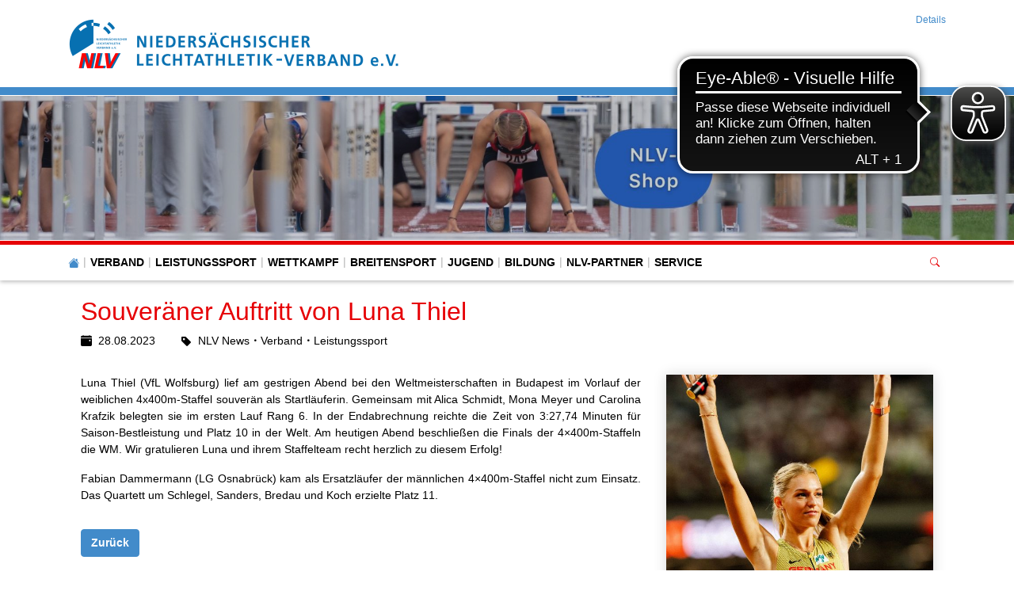

--- FILE ---
content_type: text/html; charset=utf-8
request_url: https://www.nlv-la.de/home/details/news/souveraener-auftritt-von-luna-thiel
body_size: 20414
content:
<!DOCTYPE html>
<html lang="de-de">
<head>

<meta charset="utf-8">
<!-- 
	This website is powered by TYPO3 - inspiring people to share!
	TYPO3 is a free open source Content Management Framework initially created by Kasper Skaarhoj and licensed under GNU/GPL.
	TYPO3 is copyright 1998-2026 of Kasper Skaarhoj. Extensions are copyright of their respective owners.
	Information and contribution at https://typo3.org/
-->


<link rel="icon" href="/fileadmin/nlv/verband-bilder/logos/nlv-logo_favicon.png" type="image/png">
<title>Niedersächsischer Leichtathletik-Verband: Souveräner Auftritt von Luna Thiel</title>
<meta http-equiv="x-ua-compatible" content="IE=edge" />
<meta name="generator" content="TYPO3 CMS" />
<meta name="viewport" content="width=device-width, initial-scale=1, minimum-scale=1" />
<meta name="robots" content="index,follow" />
<meta property="og:title" content="Souveräner Auftritt von Luna Thiel" />
<meta property="og:type" content="article" />
<meta property="og:url" content="https://www.nlv-la.de/home/details/news/souveraener-auftritt-von-luna-thiel" />
<meta property="og:image" content="https://www.nlv-la.de/fileadmin/user_upload/2023/TORBENFLA_20230826195431E1892.jpg" />
<meta property="og:image:width" content="1000" />
<meta property="og:image:height" content="1500" />
<meta name="twitter:card" content="summary" />
<meta name="apple-mobile-web-app-capable" content="no" />
<meta name="google" content="notranslate" />


<link rel="stylesheet" href="/typo3temp/assets/compressed/merged-54dd487c094b97cb9d2383ee47a4e096.css?1769052746" media="all">
<link href="/typo3conf/ext/tricms/Resources/Public/CSS/unitegallery/css/unite-gallery.min.css?1737446672" rel="stylesheet" >



<script src="/typo3conf/ext/tricms/Resources/Public/JavaScript/main.l10.min.js?1758549272"></script>
<script src="/typo3conf/ext/svg_viewer/Resources/Public/JavaScript/main.min.js?1709224147"></script>


<link as="image" media="(min-width:1025px)" fetchpriority="high" rel="preload" href="/fileadmin/_processed_/0/8/csm_IMG_1650_661e2e16dd.jpg" type="image/jpeg" />
<link as="image" media="(min-width:769px)" fetchpriority="high" rel="preload" href="/fileadmin/_processed_/0/8/csm_IMG_1650_25a2d17f66.jpg" type="image/jpeg" />
<link as="image" media="(min-width:0px)" fetchpriority="high" rel="preload" href="/fileadmin/_processed_/0/8/csm_IMG_1650_b7133626fe.jpg" type="image/jpeg" />
<script type="text/plain" data-ignore="1" data-cookieconsent="statistics">
// Set to the same value as the web property used on the site
var gaProperty = 'UA-170299813-1';
// Disable tracking if the opt-out cookie exists.
var disableStr = 'ga-disable-' + gaProperty;
if (document.cookie.indexOf(disableStr + '=true') > -1) {
   window[disableStr] = true;
}
// Opt-out function
function gaOptout() {
   document.cookie = disableStr + '=true; expires=Thu, 31 Dec 2099 23:59:59 UTC; path=/';
   window[disableStr] = true;
}
</script>
<script type="text/plain" data-ignore="1" data-cookieconsent="statistics">
var gtagProperty = '';
(function(i,s,o,g,r,a,m){i['GoogleAnalyticsObject']=r;i[r]=i[r]||function(){
(i[r].q=i[r].q||[]).push(arguments)},i[r].l=1*new Date();a=s.createElement(o),
m=s.getElementsByTagName(o)[0];a.async=1;a.src=g;m.parentNode.insertBefore(a,m)
})(window,document,'script','//www.google-analytics.com/analytics.js','ga');

ga('create', 'UA-170299813-1', 'auto');
ga('set', 'anonymizeIp', true);
ga('send', 'pageview');
if(gtagProperty !== '') gtag('config', gtagProperty);
</script><script data-ignore="1" data-cookieconsent="statistics" type="text/plain"></script><script async src="https://cdn.eye-able.com/configs/www.nlv-la.de.js"></script> <script async src="https://cdn.eye-able.com/public/js/eyeAble.js"></script>
<link rel="canonical" href="https://www.nlv-la.de/home/details/news/souveraener-auftritt-von-luna-thiel"/>
</head>
<body>
<div class="site-container">
    <div id="site" data-url="/home/details?tx_tvhl_contenttoolbar%5Baction%5D=loadToolbar&amp;tx_tvhl_contenttoolbar%5Bcontroller%5D=ContentToolbar&amp;type=66633666&amp;cHash=83a5e6c97ff4adf4b35bdee07f74cd17">
        <header id="main-header">
            <div class="container h-100 d-flex flex-column flex-sm-row align-items-center justify-content-between">
                <div class="header-logo py-3">
                    
                        <div id="logo">
                            
                            <a href="/" title="Link zur Startseite" aria-label="Link zur Startseite">
                                <img class="img-fluid" src="/fileadmin/nlv/verband-bilder/logos/titelleiste-nlv_website__mobile_2020.png" width="424" height="65" alt="" />
                            </a>
                        </div>
                    
                </div>
                <div class="d-flex flex-column align-items-end justify-content-between h-100 py-3">
                    <div>
                        <div class="d-none d-md-block">
                            
    <nav class="breadcrumb m-0 p-0" aria-label="breadcrumb">
        <ol class="breadcrumb m-0 p-0">
            
                <li class="breadcrumb-item active">
                    
                            <span class="breadcrumb-text" aria-current="page">Details</span>
                        
                </li>
            
        </ol>
        
    </nav>


                        </div>
                    </div>
                    <div id="header-content" class="d-flex align-items-center">
                        
                        
                    </div>
                </div>
            </div>
        </header>
        
        <div id="teaser">
            
    <div id="teaser">
        


        
        
        
        
                
            
        <div id="c115" class="frame frame-default frame-type-tripp_carousel frame-layout-0 " data-animation="null">
            <toolbar class="d-none tvhl-content-toolbar tripp_carousel tvhl-tt_content115" data-uid="115" data-title="tripp_carousel [115]"></toolbar>
            <div>
                <div class="">
                    
                    
                        



                    
                    
                        

    



                    
                    
        
        
        
        
                
            
        
        
        
                
            
        
        
                
            
        
                
            

        
                
            
        
                
            
        
        <div data-pause="false" class=" carousel slide layout1 pager-visible " data-ride="carousel" data-interval="0" id="carousel-115">
            
            <div class="carousel-inner">
                
                    
                        <div class="carousel-item overflow-hidden active">
                            <div>
                                
                                        
                                    
                                <a href="https://www.shop.nlv-la.de/">
                                    
                                            
        <div class="bg-dark">
            
            
            
            
            
            
                
                
                
                
                
            
            <picture>
                <!--[if IE 9]><video style="display: none;"><![endif]-->
                <source srcset="/fileadmin/_processed_/0/8/csm_IMG_1650_661e2e16dd.jpg" type="image/jpeg" media="(min-width:1025px)" />
                <source srcset="/fileadmin/_processed_/0/8/csm_IMG_1650_25a2d17f66.jpg" type="image/jpeg" media="(min-width:769px)" />
                <source srcset="/fileadmin/_processed_/0/8/csm_IMG_1650_b7133626fe.jpg" type="image/jpeg" media="(min-width:0px)" />
                <!--[if IE 9]></video><![endif]-->
                <img height="285.71428571429" width="2000" loading="eager" fetchpriority="high" src="/fileadmin/_processed_/0/8/csm_IMG_1650_661e2e16dd.jpg" srcset="/fileadmin/_processed_/0/8/csm_IMG_1650_661e2e16dd.jpg" alt="" class="   img-cover w-100 opacity-4" />
            </picture>
        </div>
    
                                        
                                    
                                </a>
                            </div>
                        
                        </div>
                    
                
            </div>
            
            
        </div>
    
    
                    
                        



                    
                    
                        



                    
                </div>
            </div>
        </div>
    


    </div>

        </div>
        <div id="navigation">
            <div class="container h-100">
                
    <div id="mobile-nav-holder" class="">
        <div class="mobile-overlay"></div>
        
        <button class="mobile-nav-btn" id="mobile-nav-open-button" aria-label="Mobile Navigation öffnen">
            <span class="m-row row-1"></span>
            <span class="m-row row-2"></span>
            <span class="m-row row-3"></span>
        </button>
        
                <button tabindex="-1" class="mobile-nav-btn" id="mobile-nav-close-button" aria-label="Mobile Navigation schließen">
                    <span class="m-row row-1"></span>
                    <span class="m-row row-2"></span>
                    <span class="m-row row-3"></span>
                </button>
            
        
        <div id="mobile-nav">
            <div id="mobile-nav-panel">
                
                
                    <div id="mobile-search-part" class="mobile-search">
                        <form method="post" class="search-part" action="/service/suche/search/result">
<div>
<input type="hidden" name="tx_indexedsearch_pi2[__referrer][@extension]" value="" />
<input type="hidden" name="tx_indexedsearch_pi2[__referrer][@controller]" value="Standard" />
<input type="hidden" name="tx_indexedsearch_pi2[__referrer][@action]" value="tricmsCol2" />
<input type="hidden" name="tx_indexedsearch_pi2[__referrer][arguments]" value="YTowOnt964de2b3a5f6493efa8a5afc711f412e6a095cc35" />
<input type="hidden" name="tx_indexedsearch_pi2[__referrer][@request]" value="{&quot;@extension&quot;:null,&quot;@controller&quot;:&quot;Standard&quot;,&quot;@action&quot;:&quot;tricmsCol2&quot;}3d85646b133289cd4421ea87c26b6af47398b48e" />
<input type="hidden" name="tx_indexedsearch_pi2[__trustedProperties]" value="[]8e2e7e3f9c168d37e5f30771b8405046c49b46f3" />
</div>

                            <div class="input-group input-group-sm">
                                
                                <input aria-label="Suchen nach ..." class="form-control border-0" name="tx_indexedsearch_pi2[search][sword]" placeholder="Suche nach ..." type="text">
                                <div class="input-group-append">
                                    <button aria-label="Suchen" class='btn btn-white' type='submit'>
                                        <i class='bi bi-search'></i>
                                    </button>
                                </div>
                            </div>
                        </form>
                    </div>
                
                <ul class="lvl-1">
                    

                    
                        
                            
                            <li class="sub  ">
                                <a data-submenu="lvl-2" tabindex="-1" href="/home/verband" class="lvl-1 sub  " target="">
                                    Verband
                                </a>
                                
    
        <ul class="lvl-2">
            
                
                    
                    <li class="  ">
                        <a data-submenu="lvl-3" tabindex="-1" href="/home/verband/news" class="lvl-2   " target="">
                            News
                        </a>
                        
    

                    </li>
                
            
                
                    
                    <li class="sub  ">
                        <a data-submenu="lvl-3" tabindex="-1" href="/home/verband/der-nlv" class="lvl-2 sub  " target="">
                            Der NLV
                        </a>
                        
    
        <ul class="lvl-3">
            
                
                    
                    <li class="  ">
                        <a data-submenu="lvl-4" tabindex="-1" href="/home/verband/der-nlv/mitgliedsantrag" class="lvl-3   " target="">
                            Mitgliedschaft
                        </a>
                        
    

                    </li>
                
            
                
                    
                    <li class="  ">
                        <a data-submenu="lvl-4" tabindex="-1" href="/home/verband/der-nlv/satzungordnungen" class="lvl-3   " target="">
                            Satzung/Ordnungen
                        </a>
                        
    

                    </li>
                
            
                
                    
                    <li class="  ">
                        <a data-submenu="lvl-4" tabindex="-1" href="/home/verband/bezirke-und-kreise" class="lvl-3   " target="">
                            Bezirke und Kreise
                        </a>
                        
    

                    </li>
                
            
                
                    
                    <li class="  ">
                        <a data-submenu="lvl-4" tabindex="-1" href="/home/verband/der-nlv/amtliche-mitteilungen" class="lvl-3   " target="">
                            Amtliche Mitteilungen (Terminkalender/Mitgliedschaften)
                        </a>
                        
    

                    </li>
                
            
        </ul>
    

                    </li>
                
            
                
                    
                    <li class="  ">
                        <a data-submenu="lvl-3" tabindex="-1" href="/home/verband/ehrungen" class="lvl-2   " target="">
                            Ehrungen
                        </a>
                        
    

                    </li>
                
            
                
                    
                    <li class="  ">
                        <a data-submenu="lvl-3" tabindex="-1" href="/home/verband/jubilaeumsjahr-2021" class="lvl-2   " target="">
                            Jubiläumsjahr 2021
                        </a>
                        
    

                    </li>
                
            
                
            
                
                    
                    <li class="sub  ">
                        <a data-submenu="lvl-3" tabindex="-1" href="/home/verband/gremien" class="lvl-2 sub  " target="">
                            Gremien
                        </a>
                        
    
        <ul class="lvl-3">
            
                
                    
                    <li class="  ">
                        <a data-submenu="lvl-4" tabindex="-1" href="/home/verband/praesidium" class="lvl-3   " target="">
                            Präsidium
                        </a>
                        
    

                    </li>
                
            
                
                    
                    <li class="  ">
                        <a data-submenu="lvl-4" tabindex="-1" href="/home/verband/verbandsrat" class="lvl-3   " target="">
                            Verbandsrat
                        </a>
                        
    

                    </li>
                
            
                
                    
                    <li class="  ">
                        <a data-submenu="lvl-4" tabindex="-1" href="/home/verband/verbandstag" class="lvl-3   " target="">
                            Verbandstag
                        </a>
                        
    

                    </li>
                
            
                
                    
                    <li class="  ">
                        <a data-submenu="lvl-4" tabindex="-1" href="/home/verband/gremien/fachkommission" class="lvl-3   " target="">
                            Fachkommissionen und AGs
                        </a>
                        
    

                    </li>
                
            
                
                    
                    <li class="  ">
                        <a data-submenu="lvl-4" tabindex="-1" href="/home/verband/gremien/rechtsausschuss/schlichter" class="lvl-3   " target="">
                            Rechtsausschuss/Schlichter
                        </a>
                        
    

                    </li>
                
            
        </ul>
    

                    </li>
                
            
                
                    
                    <li class="  ">
                        <a data-submenu="lvl-3" tabindex="-1" href="/home/verband/praevention-sexualisierter-gewalt-im-sport" class="lvl-2   " target="">
                            Prävention sexualisierter Gewalt im Sport
                        </a>
                        
    

                    </li>
                
            
                
            
                
                    
                    <li class="sub  ">
                        <a data-submenu="lvl-3" tabindex="-1" href="/home/verband/geschaeftsstelle" class="lvl-2 sub  " target="">
                            Geschäftsstelle
                        </a>
                        
    
        <ul class="lvl-3">
            
                
                    
                    <li class="  ">
                        <a data-submenu="lvl-4" tabindex="-1" href="/home/verband/ansprechpartner" class="lvl-3   " target="">
                            Ansprechpartner
                        </a>
                        
    

                    </li>
                
            
                
                    
                    <li class="  ">
                        <a data-submenu="lvl-4" tabindex="-1" href="/home/verband/geschaeftsstelle/anfahrt" class="lvl-3   " target="">
                            Anfahrt
                        </a>
                        
    

                    </li>
                
            
        </ul>
    

                    </li>
                
            
                
            
                
                    
                    <li class="  ">
                        <a data-submenu="lvl-3" tabindex="-1" href="/home/verband/verbandsmagazin" class="lvl-2   " target="">
                            Verbandsmagazin
                        </a>
                        
    

                    </li>
                
            
                
                    
                    <li class="  ">
                        <a data-submenu="lvl-3" tabindex="-1" href="/home/verband/newsletter-archiv" class="lvl-2   " target="">
                            Newsletter-Archiv
                        </a>
                        
    

                    </li>
                
            
                
            
                
                    
                    <li class="  ">
                        <a data-submenu="lvl-3" tabindex="-1" href="/home/verband/der-nlv/niedersachsentour-2021" class="lvl-2   " target="">
                            Niedersachsentour 2021
                        </a>
                        
    

                    </li>
                
            
        </ul>
    

                            </li>
                        
                    
                        
                            
                            <li class="sub  ">
                                <a data-submenu="lvl-2" tabindex="-1" href="/home/leistungssport" class="lvl-1 sub  " target="">
                                    Leistungssport
                                </a>
                                
    
        <ul class="lvl-2">
            
                
                    
                    <li class="  ">
                        <a data-submenu="lvl-3" tabindex="-1" href="/home/leistungssport/news" class="lvl-2   " target="">
                            News
                        </a>
                        
    

                    </li>
                
            
                
                    
                    <li class="  ">
                        <a data-submenu="lvl-3" tabindex="-1" href="/home/jugend/nlv-workout-campus-1" class="lvl-2   " target="">
                            NLV Workout-Campus
                        </a>
                        
    

                    </li>
                
            
                
                    
                    <li class="  ">
                        <a data-submenu="lvl-3" tabindex="-1" href="/home/leistungssport/fachkommission" class="lvl-2   " target="">
                            Fachkommission
                        </a>
                        
    

                    </li>
                
            
                
                    
                    <li class="  ">
                        <a data-submenu="lvl-3" tabindex="-1" href="/home/leistungssport/leistungssporttagung" class="lvl-2   " target="">
                            Leistungssporttagung
                        </a>
                        
    

                    </li>
                
            
                
                    
                    <li class="  ">
                        <a data-submenu="lvl-3" tabindex="-1" href="/home/leistungssport/leistungssportpersonal" class="lvl-2   " target="">
                            Leistungssportpersonal
                        </a>
                        
    

                    </li>
                
            
                
                    
                    <li class="  ">
                        <a data-submenu="lvl-3" tabindex="-1" href="/home/leistungssport/aktivenvertreter" class="lvl-2   " target="">
                            Aktivenvertreter/in
                        </a>
                        
    

                    </li>
                
            
                
                    
                    <li class="  ">
                        <a data-submenu="lvl-3" tabindex="-1" href="/home/leistungssport/sportlerinnen-des-jahres" class="lvl-2   " target="">
                            Sportler*innen des Jahres
                        </a>
                        
    

                    </li>
                
            
                
            
                
                    
                    <li class="sub  ">
                        <a data-submenu="lvl-3" tabindex="-1" href="/home/leistungssport/kader" class="lvl-2 sub  " target="">
                            Kaderförderung
                        </a>
                        
    
        <ul class="lvl-3">
            
                
                    
                    <li class="  ">
                        <a data-submenu="lvl-4" tabindex="-1" href="/home/leistungssport/kader/erfolge" class="lvl-3   " target="">
                            Erfolge
                        </a>
                        
    

                    </li>
                
            
                
                    
                    <li class="  ">
                        <a data-submenu="lvl-4" tabindex="-1" href="/home/leistungssport/kader/berufung" class="lvl-3   " target="">
                            Kaderberufung
                        </a>
                        
    

                    </li>
                
            
                
                    
                    <li class="  ">
                        <a data-submenu="lvl-4" tabindex="-1" href="/home/leistungssport/kader/kaderlisten" class="lvl-3   " target="">
                            Kaderlisten
                        </a>
                        
    

                    </li>
                
            
                
                    
                    <li class="  ">
                        <a data-submenu="lvl-4" tabindex="-1" href="/home/leistungssport/kader/trainingstagebuch" class="lvl-3   " target="">
                            Trainingspläne/-tagebuch
                        </a>
                        
    

                    </li>
                
            
        </ul>
    

                    </li>
                
            
                
                    
                    <li class="sub  ">
                        <a data-submenu="lvl-3" tabindex="-1" href="/home/leistungssport/leistungssport-nachwuchs" class="lvl-2 sub  " target="">
                            Leistungssport Nachwuchs
                        </a>
                        
    
        <ul class="lvl-3">
            
                
                    
                    <li class="  ">
                        <a data-submenu="lvl-4" tabindex="-1" href="/home/leistungssport/talentsichtungstage" class="lvl-3   " target="">
                            Talentsichtungstage
                        </a>
                        
    

                    </li>
                
            
                
                    
                    <li class="  ">
                        <a data-submenu="lvl-4" tabindex="-1" href="/home/leistungssport-1/e-kader" class="lvl-3   " target="">
                            Trainerteam E-Kader
                        </a>
                        
    

                    </li>
                
            
                
                    
                    <li class="  ">
                        <a data-submenu="lvl-4" tabindex="-1" href="/home/leistungssport/einrichtungen/e-kader" class="lvl-3   " target="">
                            Bezirkskaderverantwortliche
                        </a>
                        
    

                    </li>
                
            
                
                    
                    <li class="  ">
                        <a data-submenu="lvl-4" tabindex="-1" href="/home/leistungssport-1/nachwuchs-training" class="lvl-3   " target="">
                            Nachwuchs-Training
                        </a>
                        
    

                    </li>
                
            
        </ul>
    

                    </li>
                
            
                
            
                
                    
                    <li class="sub  ">
                        <a data-submenu="lvl-3" tabindex="-1" href="/home/leistungssport/high-performance-team" class="lvl-2 sub  " target="">
                            High Performance Team
                        </a>
                        
    
        <ul class="lvl-3">
            
                
                    
                    <li class="  ">
                        <a data-submenu="lvl-4" tabindex="-1" href="/home/leistungssport/kader/portraits" class="lvl-3   " target="">
                            Portraits
                        </a>
                        
    

                    </li>
                
            
        </ul>
    

                    </li>
                
            
                
                    
                    <li class="sub  ">
                        <a data-submenu="lvl-3" tabindex="-1" href="/home/leistungssport/einrichtungen" class="lvl-2 sub  " target="">
                            Einrichtungen
                        </a>
                        
    
        <ul class="lvl-3">
            
                
                    
                    <li class="  ">
                        <a data-submenu="lvl-4" tabindex="-1" href="/home/leistungssport/stuetzpunkte" class="lvl-3   " target="">
                            Stützpunkte
                        </a>
                        
    

                    </li>
                
            
                
                    
                    <li class="  ">
                        <a data-submenu="lvl-4" tabindex="-1" href="/home/leistungssport/einrichtungen/sportinternat" class="lvl-3   " target="">
                            Sportinternat
                        </a>
                        
    

                    </li>
                
            
                
                    
                    <li class="  ">
                        <a data-submenu="lvl-4" tabindex="-1" href="/home/leistungssport/einrichtungen/slz-hannover" class="lvl-3   " target="">
                            SLZ Hannover
                        </a>
                        
    

                    </li>
                
            
        </ul>
    

                    </li>
                
            
                
                    
                    <li class="sub  ">
                        <a data-submenu="lvl-3" tabindex="-1" href="/home/leistungssport/anti-doping-1" class="lvl-2 sub  " target="">
                            Anti-Doping
                        </a>
                        
    
        <ul class="lvl-3">
            
                
                    
                    <li class="  ">
                        <a data-submenu="lvl-4" tabindex="-1" href="/home/leistungssport/nationale-praeventionsprogramm" class="lvl-3   " target="">
                            Nationale Präventionsprogramm
                        </a>
                        
    

                    </li>
                
            
        </ul>
    

                    </li>
                
            
        </ul>
    

                            </li>
                        
                    
                        
                            
                            <li class="sub  ">
                                <a data-submenu="lvl-2" tabindex="-1" href="/home/wettkampfsport" class="lvl-1 sub  " target="">
                                    Wettkampf
                                </a>
                                
    
        <ul class="lvl-2">
            
                
                    
                    <li class="  ">
                        <a data-submenu="lvl-3" tabindex="-1" href="/home/wettkampfsport/news" class="lvl-2   " target="">
                            News
                        </a>
                        
    

                    </li>
                
            
                
                    
                    <li class="  ">
                        <a data-submenu="lvl-3" tabindex="-1" href="/home/wettkampfsport/fachkommission" class="lvl-2   " target="">
                            Fachkommission
                        </a>
                        
    

                    </li>
                
            
                
                    
                    <li class="  ">
                        <a data-submenu="lvl-3" tabindex="-1" href="/home/wettkampfsport/startrecht" class="lvl-2   " target="">
                            Startrecht
                        </a>
                        
    

                    </li>
                
            
                
                    
                    <li class="  ">
                        <a data-submenu="lvl-3" tabindex="-1" href="/home/wettkampfsport/streckenvermessung" class="lvl-2   " target="">
                            Streckenvermessung
                        </a>
                        
    

                    </li>
                
            
                
                    
                    <li class="  ">
                        <a data-submenu="lvl-3" tabindex="-1" href="/home/wettkampfsport/lgs-und-stgs" class="lvl-2   " target="">
                            LG und StG
                        </a>
                        
    

                    </li>
                
            
                
                    
                    <li class="  ">
                        <a data-submenu="lvl-3" tabindex="-1" href="/home/wettkampfsport/lgs-und-stgs-1" class="lvl-2   " target="">
                            DMM
                        </a>
                        
    

                    </li>
                
            
                
                    
                    <li class="  ">
                        <a data-submenu="lvl-3" tabindex="-1" href="/home/wettkampfsport/wettkampfsoftware" class="lvl-2   " target="">
                            Wettkampfsoftware
                        </a>
                        
    

                    </li>
                
            
                
                    
                    <li class="  ">
                        <a data-submenu="lvl-3" tabindex="-1" href="/home/wettkampfsport/veranstaltungsanmeldung-stadionnah" class="lvl-2   " target="">
                            Veranstaltungsanmeldung (stadionnah)
                        </a>
                        
    

                    </li>
                
            
                
                    
                    <li class="  ">
                        <a data-submenu="lvl-3" tabindex="-1" href="/home/wettkampfsport/niedersachsens-meetings" class="lvl-2   " target="">
                            Niedersachsens Meetings
                        </a>
                        
    

                    </li>
                
            
                
            
                
                    
                    <li class="sub  ">
                        <a data-submenu="lvl-3" tabindex="-1" href="/home/wettkampfsport/meisterschaften" class="lvl-2 sub  " target="">
                            Meisterschaften
                        </a>
                        
    
        <ul class="lvl-3">
            
                
                    
                    <li class="  ">
                        <a data-submenu="lvl-4" tabindex="-1" href="/home/wettkampfsport/ausschreibungen" class="lvl-3   " target="">
                            Ausschreibungen
                        </a>
                        
    

                    </li>
                
            
                
                    
                    <li class="  ">
                        <a data-submenu="lvl-4" tabindex="-1" href="/home/wettkampfsport/meisterschaften/meldungen" class="lvl-3   " target="">
                            Meldungen
                        </a>
                        
    

                    </li>
                
            
                
                    
                    <li class="  ">
                        <a data-submenu="lvl-4" tabindex="-1" href="/home/wettkampfsport/meisterschaften/terminplan" class="lvl-3   " target="">
                            Terminplan
                        </a>
                        
    

                    </li>
                
            
                
                    
                    <li class="  ">
                        <a data-submenu="lvl-4" tabindex="-1" href="/home/wettkampfsport/meisterschaften/ergebnisse-lm" class="lvl-3   " target="">
                            Ergebnisse LM
                        </a>
                        
    

                    </li>
                
            
        </ul>
    

                    </li>
                
            
                
                    
                    <li class="sub  ">
                        <a data-submenu="lvl-3" tabindex="-1" href="/home/wettkampfsport/statistik" class="lvl-2 sub  " target="">
                            Statistik
                        </a>
                        
    
        <ul class="lvl-3">
            
                
                    
                    <li class="  ">
                        <a data-submenu="lvl-4" tabindex="-1" href="/home/wettkampfsport/statistiker" class="lvl-3   " target="">
                            Statistiker
                        </a>
                        
    

                    </li>
                
            
                
                    
                    <li class="  ">
                        <a data-submenu="lvl-4" tabindex="-1" href="/home/wettkampfsport/statistik/bestenlisten" class="lvl-3   " target="">
                            Jahres-Bestenlisten
                        </a>
                        
    

                    </li>
                
            
                
                    
                    <li class="  ">
                        <a data-submenu="lvl-4" tabindex="-1" href="/home/wettkampfsport/statistik/bestenlisten-1" class="lvl-3   " target="">
                            Ewige Bestenlisten
                        </a>
                        
    

                    </li>
                
            
                
                    
                    <li class="  ">
                        <a data-submenu="lvl-4" tabindex="-1" href="/home/wettkampfsport/statistik/rekorde" class="lvl-3   " target="">
                            Rekorde
                        </a>
                        
    

                    </li>
                
            
                
                    
                    <li class="  ">
                        <a data-submenu="lvl-4" tabindex="-1" href="/home/wettkampfsport/statistik/vereinsgesamtwertung-meister-dmm" class="lvl-3   " target="">
                            Vereinsgesamtwertung, Meister, DMM
                        </a>
                        
    

                    </li>
                
            
        </ul>
    

                    </li>
                
            
                
            
                
                    
                    <li class="sub  ">
                        <a data-submenu="lvl-3" tabindex="-1" href="/home/wettkampfsport/kampfrichter" class="lvl-2 sub  " target="">
                            Kampfrichter
                        </a>
                        
    
        <ul class="lvl-3">
            
                
                    
                    <li class="  ">
                        <a data-submenu="lvl-4" tabindex="-1" href="/home/wettkampfsport/ag-kampfrichter" class="lvl-3   " target="">
                            AG Kampfrichter
                        </a>
                        
    

                    </li>
                
            
                
                    
                    <li class="  ">
                        <a data-submenu="lvl-4" tabindex="-1" href="/home/wettkampfsport/kampfrichter/landesteam" class="lvl-3   " target="">
                            Landesteam
                        </a>
                        
    

                    </li>
                
            
                
                    
                    <li class="  ">
                        <a data-submenu="lvl-4" tabindex="-1" href="/home/wettkampfsport/kampfrichter/regeln" class="lvl-3   " target="">
                            Regeln
                        </a>
                        
    

                    </li>
                
            
                
                    
                    <li class="  ">
                        <a data-submenu="lvl-4" tabindex="-1" href="/home/wettkampfsport/kampfrichter/aus-und-fortbildung" class="lvl-3   " target="">
                            Aus- und Fortbildung
                        </a>
                        
    

                    </li>
                
            
                
                    
                    <li class="  ">
                        <a data-submenu="lvl-4" tabindex="-1" href="/home/wettkampfsport/kampfrichter/einsatzplan" class="lvl-3   " target="">
                            Einsatzpläne
                        </a>
                        
    

                    </li>
                
            
        </ul>
    

                    </li>
                
            
                
                    
                    <li class="  ">
                        <a data-submenu="lvl-3" tabindex="-1" href="/home/wettkampfsport/ausleihbare-geraete-der-veranstaltungstechnik" class="lvl-2   " target="">
                            Ausleihbare Geräte der Veranstaltungstechnik
                        </a>
                        
    

                    </li>
                
            
                
                    
                    <li class="  ">
                        <a data-submenu="lvl-3" tabindex="-1" href="/schnellzugriff/kampfrichter-boerse" class="lvl-2   " target="">
                            NLV-Börse
                        </a>
                        
    

                    </li>
                
            
                
                    
                    <li class="  ">
                        <a data-submenu="lvl-3" tabindex="-1" href="/home/wettkampfsport/volunteering" class="lvl-2   " target="">
                            Volunteering
                        </a>
                        
    

                    </li>
                
            
                
            
        </ul>
    

                            </li>
                        
                    
                        
                            
                            <li class="sub  ">
                                <a data-submenu="lvl-2" tabindex="-1" href="/home/breitensport" class="lvl-1 sub  " target="">
                                    Breitensport
                                </a>
                                
    
        <ul class="lvl-2">
            
                
                    
                    <li class="  ">
                        <a data-submenu="lvl-3" tabindex="-1" href="/home/breitensport/news" class="lvl-2   " target="">
                            News
                        </a>
                        
    

                    </li>
                
            
                
                    
                    <li class="  ">
                        <a data-submenu="lvl-3" tabindex="-1" href="/home/breitensport/fachkommission" class="lvl-2   " target="">
                            Fachkommission
                        </a>
                        
    

                    </li>
                
            
                
                    
                    <li class="sub  ">
                        <a data-submenu="lvl-3" tabindex="-1" href="/home/breitensport/gesundheit-praevention-inklusion-und-freizeitsport" class="lvl-2 sub  " target="">
                            Gesundheit, Prävention, Inklusion, Freizeitsport
                        </a>
                        
    
        <ul class="lvl-3">
            
                
                    
                    <li class="  ">
                        <a data-submenu="lvl-4" tabindex="-1" href="/home/breitensport/gesundheit-praevention-inklusion-und-freizeitsport/sport-pro-gesundheit" class="lvl-3   " target="">
                            SPORT PRO GESUNDHEIT
                        </a>
                        
    

                    </li>
                
            
                
                    
                    <li class="  ">
                        <a data-submenu="lvl-4" tabindex="-1" href="/home/breitensport/gesundheit-praevention-inklusion-und-freizeitsport/gesundathletikc" class="lvl-3   " target="">
                            GesundAthletik(c)
                        </a>
                        
    

                    </li>
                
            
                
                    
                    <li class="  ">
                        <a data-submenu="lvl-4" tabindex="-1" href="/home/breitensport/gesundheit-praevention-inklusion-und-freizeitsport/inklusion" class="lvl-3   " target="">
                            Inklusion
                        </a>
                        
    

                    </li>
                
            
        </ul>
    

                    </li>
                
            
                
            
                
                    
                    <li class="sub  ">
                        <a data-submenu="lvl-3" tabindex="-1" href="/home/breitensport/stadionferne-veranstaltungen" class="lvl-2 sub  " target="">
                            Stadionferne Veranstaltungen
                        </a>
                        
    
        <ul class="lvl-3">
            
                
                    
                    <li class="  ">
                        <a data-submenu="lvl-4" tabindex="-1" href="/home/breitensport/stadionferne-veranstaltungen/nlv-laufkalender" class="lvl-3   " target="">
                            NLV-Laufkalender
                        </a>
                        
    

                    </li>
                
            
                
                    
                    <li class="  ">
                        <a data-submenu="lvl-4" tabindex="-1" href="/home/breitensport/stadionferne-veranstaltungen/organisatorische-hinweise" class="lvl-3   " target="">
                            Veranstaltungsorganisation
                        </a>
                        
    

                    </li>
                
            
                
                    
                    <li class="  ">
                        <a data-submenu="lvl-4" tabindex="-1" href="/home/breitensport/stadionferne-veranstaltungen/organisatorische-hinweise-1" class="lvl-3   " target="">
                            Servicetag für Laufveranstaltende
                        </a>
                        
    

                    </li>
                
            
                
                    
                    <li class="  ">
                        <a data-submenu="lvl-4" tabindex="-1" href="/home/breitensport/stadionferne-veranstaltungen/ocr-laufentwicklung" class="lvl-3   " target="">
                            OCR &amp; Laufentwicklung
                        </a>
                        
    

                    </li>
                
            
                
                    
                    <li class="  ">
                        <a data-submenu="lvl-4" tabindex="-1" href="/home/breitensport/stadionferne-veranstaltungen/statistik" class="lvl-3   " target="">
                            Statistik
                        </a>
                        
    

                    </li>
                
            
        </ul>
    

                    </li>
                
            
                
                    
                    <li class="  ">
                        <a data-submenu="lvl-3" tabindex="-1" href="/home/breitensport/green-running-nachhaltiger-laufsport" class="lvl-2   " target="">
                            Nachhaltiger Laufsport
                        </a>
                        
    

                    </li>
                
            
                
                    
                    <li class="sub  ">
                        <a data-submenu="lvl-3" tabindex="-1" href="/home/breitensport/lauf-walking-nordic-walkingtreffs" class="lvl-2 sub  " target="">
                            Lauf, Walking, Nordic-Walkingtreffs
                        </a>
                        
    
        <ul class="lvl-3">
            
                
                    
                    <li class="  ">
                        <a data-submenu="lvl-4" tabindex="-1" href="/home/breitensport/lauf-walking-nordic-walking/lauf/walking-treffs" class="lvl-3   " target="">
                            Lauf/Walking-TREFFs
                        </a>
                        
    

                    </li>
                
            
                
                    
                    <li class="  ">
                        <a data-submenu="lvl-4" tabindex="-1" href="/home/breitensport/lauf-walking-nordic-walkingtreffs/servicetag-fuer-treffs" class="lvl-3   " target="">
                            Servicetag für TREFFs
                        </a>
                        
    

                    </li>
                
            
                
                    
                    <li class="  ">
                        <a data-submenu="lvl-4" tabindex="-1" href="/home/breitensport/lauf-walking-nordic-walkingtreffs/lauf-und-walking-coach" class="lvl-3   " target="">
                            Lauf- und Walking-Coach
                        </a>
                        
    

                    </li>
                
            
                
                    
                    <li class="  ">
                        <a data-submenu="lvl-4" tabindex="-1" href="/home/breitensport/lauf-walking-nordic-walkingtreffs/nordic-walking-im-nlv" class="lvl-3   " target="">
                            Nordic Walking im NLV
                        </a>
                        
    

                    </li>
                
            
        </ul>
    

                    </li>
                
            
                
            
                
                    
                    <li class="sub  ">
                        <a data-submenu="lvl-3" tabindex="-1" href="/home/breitensport/veranstaltungen" class="lvl-2 sub  " target="">
                            Veranstaltungen &amp; Projekte
                        </a>
                        
    
        <ul class="lvl-3">
            
                
                    
                    <li class="  ">
                        <a data-submenu="lvl-4" tabindex="-1" href="/home/breitensport/veranstaltungen/der-tag-des-laufens" class="lvl-3   " target="">
                            Der Tag des Laufens
                        </a>
                        
    

                    </li>
                
            
                
                    
                    <li class="  ">
                        <a data-submenu="lvl-4" tabindex="-1" href="/home/breitensport/veranstaltungen/nlv-kongress-bewegung-und-gesundheit-aok-workshop" class="lvl-3   " target="">
                            NLV-Kongress Bewegung und Gesundheit (AOK-Workshop)
                        </a>
                        
    

                    </li>
                
            
                
                    
                    <li class="  ">
                        <a data-submenu="lvl-4" tabindex="-1" href="/home/bildung/veranstaltungen/aok-laufabzeichenwettbewerb" class="lvl-3   " target="">
                            Laufabzeichenwettbewerb für Schulen
                        </a>
                        
    

                    </li>
                
            
                
                    
                    <li class="  ">
                        <a data-submenu="lvl-4" tabindex="-1" href="/home/bildung/veranstaltungen/mehrkampf-cup-braunschweiger-land" class="lvl-3   " target="">
                            Mehrkampf-Cup Braunschweiger Land
                        </a>
                        
    

                    </li>
                
            
                
                    
                    <li class="  ">
                        <a data-submenu="lvl-4" tabindex="-1" href="/home/breitensport/veranstaltungen/staffellauf-zum-tag-der-niedersachsen" class="lvl-3   " target="">
                            Staffellauf zum Tag der Niedersachsen
                        </a>
                        
    

                    </li>
                
            
        </ul>
    

                    </li>
                
            
                
                    
                    <li class="sub  ">
                        <a data-submenu="lvl-3" tabindex="-1" href="/home/breitensport/abzeichen" class="lvl-2 sub  " target="">
                            Abzeichen
                        </a>
                        
    
        <ul class="lvl-3">
            
                
                    
                    <li class="  ">
                        <a data-submenu="lvl-4" tabindex="-1" href="/home/breitensport/abzeichen/laufabzeichen" class="lvl-3   " target="">
                            Laufabzeichen
                        </a>
                        
    

                    </li>
                
            
                
                    
                    <li class="  ">
                        <a data-submenu="lvl-4" tabindex="-1" href="/home/breitensport/abzeichen/walkingabzeichen" class="lvl-3   " target="">
                            Walkingabzeichen
                        </a>
                        
    

                    </li>
                
            
                
                    
                    <li class="  ">
                        <a data-submenu="lvl-4" tabindex="-1" href="/home/breitensport/abzeichen/mehrkampfabzeichen" class="lvl-3   " target="">
                            Mehrkampfabzeichen
                        </a>
                        
    

                    </li>
                
            
        </ul>
    

                    </li>
                
            
        </ul>
    

                            </li>
                        
                    
                        
                            
                            <li class="sub  ">
                                <a data-submenu="lvl-2" tabindex="-1" href="/home/jugend" class="lvl-1 sub  " target="">
                                    Jugend
                                </a>
                                
    
        <ul class="lvl-2">
            
                
                    
                    <li class="  ">
                        <a data-submenu="lvl-3" tabindex="-1" href="/home/jugend/news" class="lvl-2   " target="">
                            News
                        </a>
                        
    

                    </li>
                
            
                
                    
                    <li class="  ">
                        <a data-submenu="lvl-3" tabindex="-1" href="/home/jugend/nlv-workout-campus" class="lvl-2   " target="">
                            NLV Workout-Campus
                        </a>
                        
    

                    </li>
                
            
                
                    
                    <li class="sub  ">
                        <a data-submenu="lvl-3" tabindex="-1" href="/home/jugend/jugend" class="lvl-2 sub  " target="">
                            Jugendarbeit im NLV
                        </a>
                        
    
        <ul class="lvl-3">
            
                
                    
                    <li class="  ">
                        <a data-submenu="lvl-4" tabindex="-1" href="/home/jugend/jugend/fachkommission" class="lvl-3   " target="">
                            Fachkommission
                        </a>
                        
    

                    </li>
                
            
                
                    
                    <li class="  ">
                        <a data-submenu="lvl-4" tabindex="-1" href="/home/jugend/jugend/jugendsprecher" class="lvl-3   " target="">
                            Jugendsprecher
                        </a>
                        
    

                    </li>
                
            
                
                    
                    <li class="  ">
                        <a data-submenu="lvl-4" tabindex="-1" href="/home/jugend/jugend/social-media-team" class="lvl-3   " target="">
                            Social Media-Team
                        </a>
                        
    

                    </li>
                
            
        </ul>
    

                    </li>
                
            
                
                    
                    <li class="  ">
                        <a data-submenu="lvl-3" tabindex="-1" href="/home/jugend/bundesfreiwilligendienst" class="lvl-2   " target="">
                            Bundesfreiwilligendienst
                        </a>
                        
    

                    </li>
                
            
                
            
                
                    
                    <li class="  ">
                        <a data-submenu="lvl-3" tabindex="-1" href="/home/jugend/jugend-wettkaempfe" class="lvl-2   " target="">
                            Jugend-Wettkämpfe
                        </a>
                        
    

                    </li>
                
            
                
                    
                    <li class="  ">
                        <a data-submenu="lvl-3" tabindex="-1" href="/home/jugend/jugendausbildungen" class="lvl-2   " target="">
                            Jugendausbildungen
                        </a>
                        
    

                    </li>
                
            
                
                    
                    <li class="sub  ">
                        <a data-submenu="lvl-3" tabindex="-1" href="/home/jugend/schulsport" class="lvl-2 sub  " target="">
                            Schulsport
                        </a>
                        
    
        <ul class="lvl-3">
            
                
                    
                    <li class="  ">
                        <a data-submenu="lvl-4" tabindex="-1" href="/home/jugend/schulsportbeauftragte" class="lvl-3   " target="">
                            Schulsportbeauftragte
                        </a>
                        
    

                    </li>
                
            
                
                    
                    <li class="  ">
                        <a data-submenu="lvl-4" tabindex="-1" href="/home/jugend/kooperation-schule-und-verein" class="lvl-3   " target="">
                            Kooperation Schule und Verein
                        </a>
                        
    

                    </li>
                
            
                
                    
                    <li class="  ">
                        <a data-submenu="lvl-4" tabindex="-1" href="/home/jugend/schulsport/kila-goes-school" class="lvl-3   " target="">
                            KiLa goes School
                        </a>
                        
    

                    </li>
                
            
                
                    
                    <li class="  ">
                        <a data-submenu="lvl-4" tabindex="-1" href="/home/jugend/schulsport/wettbewerbe-und-abzeichen" class="lvl-3   " target="">
                            Wettbewerbe und Abzeichen
                        </a>
                        
    

                    </li>
                
            
                
                    
                    <li class="  ">
                        <a data-submenu="lvl-4" tabindex="-1" href="/home/jugend/schulsport/literatur-und-links" class="lvl-3   " target="">
                            Praxistipps für Training und Unterricht
                        </a>
                        
    

                    </li>
                
            
        </ul>
    

                    </li>
                
            
                
            
                
                    
                    <li class="sub  ">
                        <a data-submenu="lvl-3" tabindex="-1" href="/home/jugend/kinderleichtathletik" class="lvl-2 sub  " target="">
                            Kinderleichtathletik
                        </a>
                        
    
        <ul class="lvl-3">
            
                
                    
                    <li class="  ">
                        <a data-submenu="lvl-4" tabindex="-1" href="/home/jugend/kinderleichtathletik/kila-cup-powered-by-nlv-2025" class="lvl-3   " target="">
                            KiLa-Cup powered by NLV 2025
                        </a>
                        
    

                    </li>
                
            
                
                    
                    <li class="  ">
                        <a data-submenu="lvl-4" tabindex="-1" href="/home/jugend/kinderleichtathletik/kila-oster-challenge-2022" class="lvl-3   " target="">
                            KiLa-Oster-Challenge 2022
                        </a>
                        
    

                    </li>
                
            
                
                    
                    <li class="  ">
                        <a data-submenu="lvl-4" tabindex="-1" href="/home/jugend/ag-kinderleichtathletik" class="lvl-3   " target="">
                            AG Kinderleichtathletik
                        </a>
                        
    

                    </li>
                
            
                
                    
                    <li class="  ">
                        <a data-submenu="lvl-4" tabindex="-1" href="/home/jugend/kinderleichtathletik/wettkampfsystem" class="lvl-3   " target="">
                            Wettkampfsystem
                        </a>
                        
    

                    </li>
                
            
                
                    
                    <li class="  ">
                        <a data-submenu="lvl-4" tabindex="-1" href="/home/jugend/kinderleichtathletik/kinderliga" class="lvl-3   " target="">
                            Kinderliga
                        </a>
                        
    

                    </li>
                
            
                
                    
                    <li class="  ">
                        <a data-submenu="lvl-4" tabindex="-1" href="/home/jugend/kinderleichtathletik/abzeichen" class="lvl-3   " target="">
                            KiLa Abzeichen
                        </a>
                        
    

                    </li>
                
            
        </ul>
    

                    </li>
                
            
                
                    
                    <li class="  ">
                        <a data-submenu="lvl-3" tabindex="-1" href="/home/jugend/praevention-sexualisierte-gewalt-im-sport" class="lvl-2   " target="">
                            Prävention sexualisierte Gewalt im Sport
                        </a>
                        
    

                    </li>
                
            
        </ul>
    

                            </li>
                        
                    
                        
                            
                            <li class="sub  ">
                                <a data-submenu="lvl-2" tabindex="-1" href="/home/bildung" class="lvl-1 sub  " target="">
                                    Bildung
                                </a>
                                
    
        <ul class="lvl-2">
            
                
                    
                    <li class="  ">
                        <a data-submenu="lvl-3" tabindex="-1" href="/home/bildung/news" class="lvl-2   " target="">
                            News
                        </a>
                        
    

                    </li>
                
            
                
                    
                    <li class="  ">
                        <a data-submenu="lvl-3" tabindex="-1" href="/home/bildungsverstaendnis" class="lvl-2   " target="">
                            Bildungsverständnis
                        </a>
                        
    

                    </li>
                
            
                
                    
                    <li class="  ">
                        <a data-submenu="lvl-3" tabindex="-1" href="/home/bildung/fachkommission" class="lvl-2   " target="">
                            Fachkommission
                        </a>
                        
    

                    </li>
                
            
                
                    
                    <li class="  ">
                        <a data-submenu="lvl-3" tabindex="-1" href="/home/lehrteam" class="lvl-2   " target="">
                            Lehrteam
                        </a>
                        
    

                    </li>
                
            
                
            
                
                    
                    <li class="sub  ">
                        <a data-submenu="lvl-3" tabindex="-1" href="/home/bildung/lehrgangsprogramm-1" class="lvl-2 sub  " target="">
                            Aus- und Fortbildungen
                        </a>
                        
    
        <ul class="lvl-3">
            
                
                    
                    <li class="  ">
                        <a data-submenu="lvl-4" tabindex="-1" href="/home/bildung/lehrgangsprogramm/fortbildungen" class="lvl-3   " target="">
                            Fortbildungen / Lizenzverlängerung
                        </a>
                        
    

                    </li>
                
            
                
                    
                    <li class="  ">
                        <a data-submenu="lvl-4" tabindex="-1" href="/home/bildung/lehrgangsprogramm/ausbildungen" class="lvl-3   " target="">
                            Ausbildungen
                        </a>
                        
    

                    </li>
                
            
        </ul>
    

                    </li>
                
            
                
                    
                    <li class="sub  ">
                        <a data-submenu="lvl-3" tabindex="-1" href="/home/bildung/lehrgangsprogramm" class="lvl-2 sub  " target="">
                            Lehrgangsprogramm
                        </a>
                        
    
        <ul class="lvl-3">
            
                
                    
                    <li class="  ">
                        <a data-submenu="lvl-4" tabindex="-1" href="/home/bildung/lehrgangsprogramm/termine/anmeldung" class="lvl-3   " target="">
                            Termine / Anmeldung
                        </a>
                        
    

                    </li>
                
            
        </ul>
    

                    </li>
                
            
                
            
                
                    
                    <li class="sub  ">
                        <a data-submenu="lvl-3" tabindex="-1" href="/home/bildung/symposium-kongresse" class="lvl-2 sub  " target="">
                            Symposium &amp; Kongresse
                        </a>
                        
    
        <ul class="lvl-3">
            
                
                    
                    <li class="  ">
                        <a data-submenu="lvl-4" tabindex="-1" href="/home/bildung/symposium-kongresse/nlv-kongress-wettkampf-und-leistung-2024" class="lvl-3   " target="">
                            NLV-Kongress Wettkampf und Leistung 2024
                        </a>
                        
    

                    </li>
                
            
        </ul>
    

                    </li>
                
            
                
                    
                    <li class="  ">
                        <a data-submenu="lvl-3" tabindex="-1" href="/home/bildung/informationen-hinweise" class="lvl-2   " target="">
                            Informationen &amp; Hinweise
                        </a>
                        
    

                    </li>
                
            
        </ul>
    

                            </li>
                        
                    
                        
                            
                            <li class="sub  ">
                                <a data-submenu="lvl-2" tabindex="-1" href="/home/nlv-partner" class="lvl-1 sub  " target="">
                                    NLV-Partner
                                </a>
                                
    
        <ul class="lvl-2">
            
                
                    
                    <li class="  ">
                        <a data-submenu="lvl-3" tabindex="-1" href="/home/nlv-partner/news" class="lvl-2   " target="">
                            News
                        </a>
                        
    

                    </li>
                
            
                
                    
                    <li class="sub  ">
                        <a data-submenu="lvl-3" tabindex="-1" href="/home/kooperationen" class="lvl-2 sub  " target="">
                            Kooperationen
                        </a>
                        
    
        <ul class="lvl-3">
            
                
                    
                    <li class="  ">
                        <a data-submenu="lvl-4" tabindex="-1" href="/home/kooperationen/universitaeten" class="lvl-3   " target="">
                            Universitäten
                        </a>
                        
    

                    </li>
                
            
                
                    
                    <li class="  ">
                        <a data-submenu="lvl-4" tabindex="-1" href="/home/nlv-partner/behinderten-sportverband-niedersachsen-ev" class="lvl-3   " target="">
                            Behinderten-Sportverband Niedersachsen e.V.
                        </a>
                        
    

                    </li>
                
            
                
                    
                    <li class="  ">
                        <a data-submenu="lvl-4" tabindex="-1" href="/home/nlv-partner/schule-fuer-sport-gesundheit-bildung" class="lvl-3   " target="">
                            Schule für Sport, Gesundheit &amp; Bildung
                        </a>
                        
    

                    </li>
                
            
                
                    
                    <li class="  ">
                        <a data-submenu="lvl-4" tabindex="-1" href="/home/kooperationen/samtgemeinde-bruchhausen-vilsen" class="lvl-3   " target="">
                            Samtgemeinde Bruchhausen-Vilsen
                        </a>
                        
    

                    </li>
                
            
        </ul>
    

                    </li>
                
            
                
            
                
                    
                    <li class="sub  ">
                        <a data-submenu="lvl-3" tabindex="-1" href="/home/nlv-partner/gesundheitspartner" class="lvl-2 sub  " target="">
                            Gesundheitspartner
                        </a>
                        
    
        <ul class="lvl-3">
            
                
                    
                    <li class="  ">
                        <a data-submenu="lvl-4" tabindex="-1" href="/home/nlv-partner/aok" class="lvl-3   " target="">
                            AOK Niedersachsen
                        </a>
                        
    

                    </li>
                
            
        </ul>
    

                    </li>
                
            
                
                    
                    <li class="sub  ">
                        <a data-submenu="lvl-3" tabindex="-1" href="/home/nlv-partner/offizieller-ausruester" class="lvl-2 sub  " target="">
                            Offizieller Ausrüster
                        </a>
                        
    
        <ul class="lvl-3">
            
                
                    
                    <li class="  ">
                        <a data-submenu="lvl-4" tabindex="-1" href="/home/nlv-partner/sport-goslar" class="lvl-3   " target="">
                            Erima/Sport Goslar
                        </a>
                        
    

                    </li>
                
            
                
                    
                    <li class="  ">
                        <a data-submenu="lvl-4" tabindex="-1" href="/home/nlv-partner/mizuna" class="lvl-3   " target="">
                            Mizuno
                        </a>
                        
    

                    </li>
                
            
        </ul>
    

                    </li>
                
            
                
            
                
                    
                    <li class="sub  ">
                        <a data-submenu="lvl-3" tabindex="-1" href="/home/nlv-partner/mobilitaetspartner" class="lvl-2 sub  " target="">
                            Mobilitätspartner
                        </a>
                        
    
        <ul class="lvl-3">
            
                
                    
                    <li class="  ">
                        <a data-submenu="lvl-4" tabindex="-1" href="/home/nlv-partner/ass-car-sponsoring" class="lvl-3   " target="">
                            ASS Athletic Sport Sponsoring GmbH
                        </a>
                        
    

                    </li>
                
            
        </ul>
    

                    </li>
                
            
                
                    
                    <li class="sub  ">
                        <a data-submenu="lvl-3" tabindex="-1" href="/home/nlv-partner/weitere-partner" class="lvl-2 sub  " target="">
                            Weitere Partner
                        </a>
                        
    
        <ul class="lvl-3">
            
                
                    
                    <li class="  ">
                        <a data-submenu="lvl-4" tabindex="-1" href="/home/nlv-partner/schaeper-sportgeraete" class="lvl-3   " target="">
                            Schäper Sportgeräte
                        </a>
                        
    

                    </li>
                
            
                
                    
                    <li class="  ">
                        <a data-submenu="lvl-4" tabindex="-1" href="/home/nlv-partner/die-braunschweigische-stiftung" class="lvl-3   " target="">
                            Die Braunschweigische Stiftung
                        </a>
                        
    

                    </li>
                
            
                
                    
                    <li class="  ">
                        <a data-submenu="lvl-4" tabindex="-1" href="/home/nlv-partner/sparkasse-sparen-gewinnen" class="lvl-3   " target="">
                            Sparkassenverband Niedersachsen – Sparen + Gewinnen
                        </a>
                        
    

                    </li>
                
            
        </ul>
    

                    </li>
                
            
        </ul>
    

                            </li>
                        
                    
                        
                            
                            <li class="sub  ">
                                <a data-submenu="lvl-2" tabindex="-1" href="/home/service" class="lvl-1 sub  " target="">
                                    Service
                                </a>
                                
    
        <ul class="lvl-2">
            
                
                    
                    <li class="sub  ">
                        <a data-submenu="lvl-3" tabindex="-1" href="/home/service/vereinsorientierte-angebote" class="lvl-2 sub  " target="">
                            Vereinsorientierte Angebote
                        </a>
                        
    
        <ul class="lvl-3">
            
                
                    
                    <li class="  ">
                        <a data-submenu="lvl-4" tabindex="-1" href="/home/service/vereinsorientierte-angebote/abteilungsleitung-1" class="lvl-3   " target="">
                            Abteilungsleitung
                        </a>
                        
    

                    </li>
                
            
                
                    
                    <li class="  ">
                        <a data-submenu="lvl-4" tabindex="-1" href="/home/bildung/lehrgangsprogramm-1-1" class="lvl-3   " target="">
                            Aus- und Fortbildungen
                        </a>
                        
    

                    </li>
                
            
                
                    
                    <li class="  ">
                        <a data-submenu="lvl-4" tabindex="-1" href="/home/service/vereinsorientierte-angebote/ehrungen" class="lvl-3   " target="">
                            Ehrungen
                        </a>
                        
    

                    </li>
                
            
                
                    
                    <li class="  ">
                        <a data-submenu="lvl-4" tabindex="-1" href="/home/service/vereinsorientierte-angebote/abzeichenerwerb" class="lvl-3   " target="">
                            Abzeichenerwerb
                        </a>
                        
    

                    </li>
                
            
                
                    
                    <li class="  ">
                        <a data-submenu="lvl-4" tabindex="-1" href="/home/service/vereinsorientierte-angebote/lauf-walking-treff" class="lvl-3   " target="">
                            Lauf &amp; Walking-TREFF
                        </a>
                        
    

                    </li>
                
            
                
                    
                    <li class="  ">
                        <a data-submenu="lvl-4" tabindex="-1" href="/home/service/vereinsorientierte-angebote/sport-pro-gesundheit" class="lvl-3   " target="">
                            SPORT PRO Gesundheit
                        </a>
                        
    

                    </li>
                
            
        </ul>
    

                    </li>
                
            
                
            
                
                    
                    <li class="sub  ">
                        <a data-submenu="lvl-3" tabindex="-1" href="/home/service/veranstaltungsorientierte-angebote" class="lvl-2 sub  " target="">
                            Veranstaltungsorientierte Angebote
                        </a>
                        
    
        <ul class="lvl-3">
            
                
                    
                    <li class="  ">
                        <a data-submenu="lvl-4" tabindex="-1" href="/home/service/veranstaltungsorientierte-angebote/stadionnahe-veranstaltungen" class="lvl-3   " target="">
                            Stadionnahe Veranstaltungen
                        </a>
                        
    

                    </li>
                
            
                
                    
                    <li class="  ">
                        <a data-submenu="lvl-4" tabindex="-1" href="/home/service/veranstaltungsorientierte-angebote/stadionferne-veranstaltungen" class="lvl-3   " target="">
                            Stadionferne Veranstaltungen
                        </a>
                        
    

                    </li>
                
            
                
                    
                    <li class="  ">
                        <a data-submenu="lvl-4" tabindex="-1" href="/home/service/veranstaltungsorientierte-angebote/startrecht/-startpass" class="lvl-3   " target="">
                            Startrecht/ Startpass
                        </a>
                        
    

                    </li>
                
            
                
                    
                    <li class="  ">
                        <a data-submenu="lvl-4" tabindex="-1" href="/home/service/veranstaltungsorientierte-angebote/kampfrichterwesen" class="lvl-3   " target="">
                            Kampfrichterwesen
                        </a>
                        
    

                    </li>
                
            
                
                    
                    <li class="  ">
                        <a data-submenu="lvl-4" tabindex="-1" href="/home/service/veranstaltungsorientierte-angebote/software-datenbanken" class="lvl-3   " target="">
                            Software-Datenbanken
                        </a>
                        
    

                    </li>
                
            
        </ul>
    

                    </li>
                
            
                
            
                
                    
                    <li class="sub  ">
                        <a data-submenu="lvl-3" tabindex="-1" href="/home/service/angebote-fuer-kreisverbaende" class="lvl-2 sub  " target="">
                            Angebote für Kreisverbände
                        </a>
                        
    
        <ul class="lvl-3">
            
                
                    
                    <li class="  ">
                        <a data-submenu="lvl-4" tabindex="-1" href="/home/service/angebote-fuer-nlv-kreise/aufgabenprofile-mitarbeitersuche" class="lvl-3   " target="">
                            Aufgabenprofile &amp; Mitarbeitersuche
                        </a>
                        
    

                    </li>
                
            
        </ul>
    

                    </li>
                
            
                
            
        </ul>
    

                            </li>
                        
                    
                </ul>
            </div>
        </div>
        <a id="mobile-nav-close-by-focus" href="#" onclick="return false" tabindex="-1"></a>
    </div>

                
    <div id="navigation-holder" class="h-100">
        <div id="navigation-header" class="h-100 d-flex align-items-center">
            
                <div  class="navigation h-100">
                    <div id="navigationmenu" class="h-100">
                        <div class="main-menu-sub-close"></div>
                        <ul class="navigation-menu h-100 d-flex mb-0">
                            
                                <li class="h-100 d-flex align-items-center ">
                                    <a class="bi bi-house-fill" href="/"></a>
                                </li>
                            
                            
                                
                                    
    
        
        
        

        <li class="hover-action main-navi-list-item h-100 d-flex align-items-center sub  ">
            
                    
                            <span class="position-relative h-100 d-flex align-items-center">
                                <a href="/home/verband" class="sub   main-navi-link z-index-1 focus-item" target="">
                                    Verband
                                </a>
                                <a tabindex="0" class="has-submenu navi-open-click" role="button" aria-expanded="false" aria-label="Verband" aria-controls="submenu69">
                                    <i class="bi bi-caret-down-fill"></i>
                                </a>
                            </span>
                        

                    
                            
                                    
<div class="navigation-sub navigation-list-outer-pane layout-default" id="submenu69" role="menu">
    <div class="navigation-list-inner-pane">
        <div class="navigation-list-outer-pane-container">
            
            <div class="row">
                
                
                
                
                    
                
                <div class="col-sm-8"><div class="row">
                
                    
                    <div class="col col-sm-4">
                    
                    
                        <div class="navigation-list-inner-pane-container mb-1">
                            <a role="menuitem" target=""  href="/home/verband/news" class="lh-2 navigation-list-main ">News</a>
                            
                        </div>

                    
                    
                
                    
                    
                    
                    
                        <div class="navigation-list-inner-pane-container mb-1">
                            <a role="menuitem" target=""  href="/home/verband/der-nlv" class="lh-2 navigation-list-main sub">Der NLV</a>
                            
                                    <ul class="navigation-list">
                                        
                                            
                                            
                                            <li class="navigation-list-sub ">
                                                <a role="menuitem" target="" class="" href="/home/verband/der-nlv/mitgliedsantrag">Mitgliedschaft</a>
                                            </li>
                                        
                                            
                                            
                                            <li class="navigation-list-sub ">
                                                <a role="menuitem" target="" class="" href="/home/verband/der-nlv/satzungordnungen">Satzung/Ordnungen</a>
                                            </li>
                                        
                                            
                                            
                                            <li class="navigation-list-sub ">
                                                <a role="menuitem" target="" class="" href="/home/verband/bezirke-und-kreise">Bezirke und Kreise</a>
                                            </li>
                                        
                                            
                                            
                                            <li class="navigation-list-sub ">
                                                <a role="menuitem" target="" class="" href="/home/verband/der-nlv/amtliche-mitteilungen">Amtliche Mitteilungen (Terminkalender/Mitgliedschaften)</a>
                                            </li>
                                        
                                    </ul>
                                
                        </div>

                    
                    
                
                    
                    
                    
                    
                        <div class="navigation-list-inner-pane-container mb-1">
                            <a role="menuitem" target=""  href="/home/verband/ehrungen" class="lh-2 navigation-list-main ">Ehrungen</a>
                            
                        </div>

                    
                    
                
                    
                    
                    
                    
                        <div class="navigation-list-inner-pane-container mb-1">
                            <a role="menuitem" target=""  href="/home/verband/jubilaeumsjahr-2021" class="lh-2 navigation-list-main ">Jubiläumsjahr 2021</a>
                            
                        </div>

                    
                    
                
                    
                    
                    </div><div class="col col-sm-4">
                    
                    
                
                    
                    
                    
                    
                        <div class="navigation-list-inner-pane-container mb-1">
                            <a role="menuitem" target=""  href="/home/verband/gremien" class="lh-2 navigation-list-main sub">Gremien</a>
                            
                                    <ul class="navigation-list">
                                        
                                            
                                            
                                            <li class="navigation-list-sub ">
                                                <a role="menuitem" target="" class="" href="/home/verband/praesidium">Präsidium</a>
                                            </li>
                                        
                                            
                                            
                                            <li class="navigation-list-sub ">
                                                <a role="menuitem" target="" class="" href="/home/verband/verbandsrat">Verbandsrat</a>
                                            </li>
                                        
                                            
                                            
                                            <li class="navigation-list-sub ">
                                                <a role="menuitem" target="" class="" href="/home/verband/verbandstag">Verbandstag</a>
                                            </li>
                                        
                                            
                                            
                                            <li class="navigation-list-sub ">
                                                <a role="menuitem" target="" class="" href="/home/verband/gremien/fachkommission">Fachkommissionen und AGs</a>
                                            </li>
                                        
                                            
                                            
                                            <li class="navigation-list-sub ">
                                                <a role="menuitem" target="" class="" href="/home/verband/gremien/rechtsausschuss/schlichter">Rechtsausschuss/Schlichter</a>
                                            </li>
                                        
                                    </ul>
                                
                        </div>

                    
                    
                
                    
                    
                    
                    
                        <div class="navigation-list-inner-pane-container mb-1">
                            <a role="menuitem" target=""  href="/home/verband/praevention-sexualisierter-gewalt-im-sport" class="lh-2 navigation-list-main ">Prävention sexualisierter Gewalt im Sport</a>
                            
                        </div>

                    
                    
                
                    
                    
                    </div><div class="col col-sm-4">
                    
                    
                
                    
                    
                    
                    
                        <div class="navigation-list-inner-pane-container mb-1">
                            <a role="menuitem" target=""  href="/home/verband/geschaeftsstelle" class="lh-2 navigation-list-main sub">Geschäftsstelle</a>
                            
                                    <ul class="navigation-list">
                                        
                                            
                                            
                                            <li class="navigation-list-sub ">
                                                <a role="menuitem" target="" class="" href="/home/verband/ansprechpartner">Ansprechpartner</a>
                                            </li>
                                        
                                            
                                            
                                            <li class="navigation-list-sub ">
                                                <a role="menuitem" target="" class="" href="/home/verband/geschaeftsstelle/anfahrt">Anfahrt</a>
                                            </li>
                                        
                                    </ul>
                                
                        </div>

                    
                    
                
                    
                    
                    </div><div class="col col-sm-4">
                    
                    
                
                    
                    
                    
                    
                        <div class="navigation-list-inner-pane-container mb-1">
                            <a role="menuitem" target=""  href="/home/verband/verbandsmagazin" class="lh-2 navigation-list-main ">Verbandsmagazin</a>
                            
                        </div>

                    
                    
                
                    
                    
                    
                    
                        <div class="navigation-list-inner-pane-container mb-1">
                            <a role="menuitem" target=""  href="/home/verband/newsletter-archiv" class="lh-2 navigation-list-main ">Newsletter-Archiv</a>
                            
                        </div>

                    
                    
                
                    
                    
                    </div><div class="col col-sm-4">
                    
                    
                
                    
                    
                    
                    
                        <div class="navigation-list-inner-pane-container mb-1">
                            <a role="menuitem" target=""  href="/home/verband/der-nlv/niedersachsentour-2021" class="lh-2 navigation-list-main ">Niedersachsentour 2021</a>
                            
                        </div>

                    
                    </div>
                
                </div></div>
                
                    <div class="col-sm-4">
                        <div class="row">
                            <div class="col col-sm-12">
                                <div class="navigation-list-special-menu">
                                    


        
        
        
        
                
            
        <div id="c118" class="frame frame-default frame-type-textpic frame-layout-0 " data-animation="{&quot;1&quot;:{&quot;selector&quot;:&quot;:header&quot;,&quot;animation&quot;:&quot;animate__animated animate__fadeInUp animate__delay-300ms&quot;,&quot;initialise&quot;:&quot;invisible&quot;},&quot;2&quot;:{&quot;offset&quot;:&quot;100&quot;,&quot;selector&quot;:&quot;p&quot;,&quot;animation&quot;:&quot;animate__animated animate__fadeInUp animate__delay-500ms&quot;,&quot;initialise&quot;:&quot;invisible&quot;},&quot;3&quot;:{&quot;selector&quot;:&quot;.btn&quot;,&quot;animation&quot;:&quot;animate__animated animate__flipInX animate__delay-1s&quot;,&quot;initialise&quot;:&quot;invisible&quot;},&quot;4&quot;:{&quot;offset&quot;:&quot;500&quot;,&quot;selector&quot;:&quot;ul&quot;,&quot;animateChilds&quot;:&quot;li&quot;,&quot;animation&quot;:&quot;animate__animated animate__fadeInUp animate__delay-300ms&quot;,&quot;initialise&quot;:&quot;invisible&quot;}}">
            <toolbar class="d-none tvhl-content-toolbar textpic tvhl-tt_content118" data-uid="118" data-title="textpic [118]"></toolbar>
            <div>
                <div class="">
                    
                    
                        



                    
                    

    
        

    
        <header>
            

    
            <h5 class="">
                Schnellzugriff
            </h5>
        



            



            



        </header>
    



    


                    

    <div class="ce-textpic ce-center ce-above">
        
            

    
            
    

        












        

        
                <div class="ce-bodytext">
                    
                    <div class="content-list-outer-pane"><ul> 	<li><a href="https://www.nlv-la.de/home/verband/verbandsmagazin" target="_blank">Verbandsmagazin</a></li> 	<li><a href="/service/newsletter" target="_blank">Newsletter</a></li> 	<li><a href="/service/personen-und-vereinsaccount" target="_top">Vereinsaccount</a></li> 	<li><a href="/service/downloads">Downloads</a></li> 	<li><a href="https://www.shop.nlv-la.de/home" target="_blank">Shop</a></li> 	<li><a href="/service/archiv" target="_blank">News-Archiv</a></li> </ul></div>
                </div>
            

        
    </div>


                    
                        



                    
                    
                        



                    
                </div>
            </div>
        </div>
    


                                </div>
                            </div>
                        </div>
                    </div>
                    <div class="navigation-list-divider visible-lg"></div>
                
            </div>
        </div>
    </div>
    <a class="subnavi-close-by-focus" href="#" onclick="return false"></a>
</div>

                                
                        
                
        </li>
    

                                
                            
                                
                                    
    
        
        
        

        <li class="hover-action main-navi-list-item h-100 d-flex align-items-center sub  ">
            
                    
                            <span class="position-relative h-100 d-flex align-items-center">
                                <a href="/home/leistungssport" class="sub   main-navi-link z-index-1 focus-item" target="">
                                    Leistungssport
                                </a>
                                <a tabindex="0" class="has-submenu navi-open-click" role="button" aria-expanded="false" aria-label="Leistungssport" aria-controls="submenu70">
                                    <i class="bi bi-caret-down-fill"></i>
                                </a>
                            </span>
                        

                    
                            
                                    
<div class="navigation-sub navigation-list-outer-pane layout-default" id="submenu70" role="menu">
    <div class="navigation-list-inner-pane">
        <div class="navigation-list-outer-pane-container">
            
            <div class="row">
                
                
                
                
                
                
                    
                    <div class="col col-sm-4">
                    
                    
                        <div class="navigation-list-inner-pane-container mb-1">
                            <a role="menuitem" target=""  href="/home/leistungssport/news" class="lh-2 navigation-list-main ">News</a>
                            
                        </div>

                    
                    
                
                    
                    
                    
                    
                        <div class="navigation-list-inner-pane-container mb-1">
                            <a role="menuitem" target=""  href="/home/jugend/nlv-workout-campus-1" class="lh-2 navigation-list-main ">NLV Workout-Campus</a>
                            
                        </div>

                    
                    
                
                    
                    
                    
                    
                        <div class="navigation-list-inner-pane-container mb-1">
                            <a role="menuitem" target=""  href="/home/leistungssport/fachkommission" class="lh-2 navigation-list-main ">Fachkommission</a>
                            
                        </div>

                    
                    
                
                    
                    
                    
                    
                        <div class="navigation-list-inner-pane-container mb-1">
                            <a role="menuitem" target=""  href="/home/leistungssport/leistungssporttagung" class="lh-2 navigation-list-main ">Leistungssporttagung</a>
                            
                        </div>

                    
                    
                
                    
                    
                    
                    
                        <div class="navigation-list-inner-pane-container mb-1">
                            <a role="menuitem" target=""  href="/home/leistungssport/leistungssportpersonal" class="lh-2 navigation-list-main ">Leistungssportpersonal</a>
                            
                        </div>

                    
                    
                
                    
                    
                    
                    
                        <div class="navigation-list-inner-pane-container mb-1">
                            <a role="menuitem" target=""  href="/home/leistungssport/aktivenvertreter" class="lh-2 navigation-list-main ">Aktivenvertreter/in</a>
                            
                        </div>

                    
                    
                
                    
                    
                    
                    
                        <div class="navigation-list-inner-pane-container mb-1">
                            <a role="menuitem" target=""  href="/home/leistungssport/sportlerinnen-des-jahres" class="lh-2 navigation-list-main ">Sportler*innen des Jahres</a>
                            
                        </div>

                    
                    
                
                    
                    
                    </div><div class="col col-sm-4">
                    
                    
                
                    
                    
                    
                    
                        <div class="navigation-list-inner-pane-container mb-1">
                            <a role="menuitem" target=""  href="/home/leistungssport/kader" class="lh-2 navigation-list-main sub">Kaderförderung</a>
                            
                                    <ul class="navigation-list">
                                        
                                            
                                            
                                            <li class="navigation-list-sub ">
                                                <a role="menuitem" target="" class="" href="/home/leistungssport/kader/erfolge">Erfolge</a>
                                            </li>
                                        
                                            
                                            
                                            <li class="navigation-list-sub ">
                                                <a role="menuitem" target="" class="" href="/home/leistungssport/kader/berufung">Kaderberufung</a>
                                            </li>
                                        
                                            
                                            
                                            <li class="navigation-list-sub ">
                                                <a role="menuitem" target="" class="" href="/home/leistungssport/kader/kaderlisten">Kaderlisten</a>
                                            </li>
                                        
                                            
                                            
                                            <li class="navigation-list-sub ">
                                                <a role="menuitem" target="" class="" href="/home/leistungssport/kader/trainingstagebuch">Trainingspläne/-tagebuch</a>
                                            </li>
                                        
                                    </ul>
                                
                        </div>

                    
                    
                
                    
                    
                    
                    
                        <div class="navigation-list-inner-pane-container mb-1">
                            <a role="menuitem" target=""  href="/home/leistungssport/leistungssport-nachwuchs" class="lh-2 navigation-list-main sub">Leistungssport Nachwuchs</a>
                            
                                    <ul class="navigation-list">
                                        
                                            
                                            
                                            <li class="navigation-list-sub ">
                                                <a role="menuitem" target="" class="" href="/home/leistungssport/talentsichtungstage">Talentsichtungstage</a>
                                            </li>
                                        
                                            
                                            
                                            <li class="navigation-list-sub ">
                                                <a role="menuitem" target="" class="" href="/home/leistungssport-1/e-kader">Trainerteam E-Kader</a>
                                            </li>
                                        
                                            
                                            
                                            <li class="navigation-list-sub ">
                                                <a role="menuitem" target="" class="" href="/home/leistungssport/einrichtungen/e-kader">Bezirkskaderverantwortliche</a>
                                            </li>
                                        
                                            
                                            
                                            <li class="navigation-list-sub ">
                                                <a role="menuitem" target="" class="" href="/home/leistungssport-1/nachwuchs-training">Nachwuchs-Training</a>
                                            </li>
                                        
                                    </ul>
                                
                        </div>

                    
                    
                
                    
                    
                    </div><div class="col col-sm-4">
                    
                    
                
                    
                    
                    
                    
                        <div class="navigation-list-inner-pane-container mb-1">
                            <a role="menuitem" target=""  href="/home/leistungssport/high-performance-team" class="lh-2 navigation-list-main sub">High Performance Team</a>
                            
                                    <ul class="navigation-list">
                                        
                                            
                                            
                                            <li class="navigation-list-sub ">
                                                <a role="menuitem" target="" class="" href="/home/leistungssport/kader/portraits">Portraits</a>
                                            </li>
                                        
                                    </ul>
                                
                        </div>

                    
                    
                
                    
                    
                    
                    
                        <div class="navigation-list-inner-pane-container mb-1">
                            <a role="menuitem" target=""  href="/home/leistungssport/einrichtungen" class="lh-2 navigation-list-main sub">Einrichtungen</a>
                            
                                    <ul class="navigation-list">
                                        
                                            
                                            
                                            <li class="navigation-list-sub ">
                                                <a role="menuitem" target="" class="" href="/home/leistungssport/stuetzpunkte">Stützpunkte</a>
                                            </li>
                                        
                                            
                                            
                                            <li class="navigation-list-sub ">
                                                <a role="menuitem" target="" class="" href="/home/leistungssport/einrichtungen/sportinternat">Sportinternat</a>
                                            </li>
                                        
                                            
                                            
                                            <li class="navigation-list-sub ">
                                                <a role="menuitem" target="" class="" href="/home/leistungssport/einrichtungen/slz-hannover">SLZ Hannover</a>
                                            </li>
                                        
                                    </ul>
                                
                        </div>

                    
                    
                
                    
                    
                    
                    
                        <div class="navigation-list-inner-pane-container mb-1">
                            <a role="menuitem" target=""  href="/home/leistungssport/anti-doping-1" class="lh-2 navigation-list-main sub">Anti-Doping</a>
                            
                                    <ul class="navigation-list">
                                        
                                            
                                            
                                            <li class="navigation-list-sub ">
                                                <a role="menuitem" target="" class="" href="/home/leistungssport/nationale-praeventionsprogramm">Nationale Präventionsprogramm</a>
                                            </li>
                                        
                                    </ul>
                                
                        </div>

                    
                    </div>
                
                
                
            </div>
        </div>
    </div>
    <a class="subnavi-close-by-focus" href="#" onclick="return false"></a>
</div>

                                
                        
                
        </li>
    

                                
                            
                                
                                    
    
        
        
        

        <li class="hover-action main-navi-list-item h-100 d-flex align-items-center sub  ">
            
                    
                            <span class="position-relative h-100 d-flex align-items-center">
                                <a href="/home/wettkampfsport" class="sub   main-navi-link z-index-1 focus-item" target="">
                                    Wettkampf
                                </a>
                                <a tabindex="0" class="has-submenu navi-open-click" role="button" aria-expanded="false" aria-label="Wettkampf" aria-controls="submenu71">
                                    <i class="bi bi-caret-down-fill"></i>
                                </a>
                            </span>
                        

                    
                            
                                    
<div class="navigation-sub navigation-list-outer-pane layout-default" id="submenu71" role="menu">
    <div class="navigation-list-inner-pane">
        <div class="navigation-list-outer-pane-container">
            
            <div class="row">
                
                
                
                
                    
                
                <div class="col-sm-8"><div class="row">
                
                    
                    <div class="col col-sm-4">
                    
                    
                        <div class="navigation-list-inner-pane-container mb-1">
                            <a role="menuitem" target=""  href="/home/wettkampfsport/news" class="lh-2 navigation-list-main ">News</a>
                            
                        </div>

                    
                    
                
                    
                    
                    
                    
                        <div class="navigation-list-inner-pane-container mb-1">
                            <a role="menuitem" target=""  href="/home/wettkampfsport/fachkommission" class="lh-2 navigation-list-main ">Fachkommission</a>
                            
                        </div>

                    
                    
                
                    
                    
                    
                    
                        <div class="navigation-list-inner-pane-container mb-1">
                            <a role="menuitem" target=""  href="/home/wettkampfsport/startrecht" class="lh-2 navigation-list-main ">Startrecht</a>
                            
                        </div>

                    
                    
                
                    
                    
                    
                    
                        <div class="navigation-list-inner-pane-container mb-1">
                            <a role="menuitem" target=""  href="/home/wettkampfsport/streckenvermessung" class="lh-2 navigation-list-main ">Streckenvermessung</a>
                            
                        </div>

                    
                    
                
                    
                    
                    
                    
                        <div class="navigation-list-inner-pane-container mb-1">
                            <a role="menuitem" target=""  href="/home/wettkampfsport/lgs-und-stgs" class="lh-2 navigation-list-main ">LG und StG</a>
                            
                        </div>

                    
                    
                
                    
                    
                    
                    
                        <div class="navigation-list-inner-pane-container mb-1">
                            <a role="menuitem" target=""  href="/home/wettkampfsport/lgs-und-stgs-1" class="lh-2 navigation-list-main ">DMM</a>
                            
                        </div>

                    
                    
                
                    
                    
                    
                    
                        <div class="navigation-list-inner-pane-container mb-1">
                            <a role="menuitem" target=""  href="/home/wettkampfsport/wettkampfsoftware" class="lh-2 navigation-list-main ">Wettkampfsoftware</a>
                            
                        </div>

                    
                    
                
                    
                    
                    
                    
                        <div class="navigation-list-inner-pane-container mb-1">
                            <a role="menuitem" target=""  href="/home/wettkampfsport/veranstaltungsanmeldung-stadionnah" class="lh-2 navigation-list-main ">Veranstaltungsanmeldung (stadionnah)</a>
                            
                        </div>

                    
                    
                
                    
                    
                    
                    
                        <div class="navigation-list-inner-pane-container mb-1">
                            <a role="menuitem" target=""  href="/home/wettkampfsport/niedersachsens-meetings" class="lh-2 navigation-list-main ">Niedersachsens Meetings</a>
                            
                        </div>

                    
                    
                
                    
                    
                    </div><div class="col col-sm-4">
                    
                    
                
                    
                    
                    
                    
                        <div class="navigation-list-inner-pane-container mb-1">
                            <a role="menuitem" target=""  href="/home/wettkampfsport/meisterschaften" class="lh-2 navigation-list-main sub">Meisterschaften</a>
                            
                                    <ul class="navigation-list">
                                        
                                            
                                            
                                            <li class="navigation-list-sub ">
                                                <a role="menuitem" target="" class="" href="/home/wettkampfsport/ausschreibungen">Ausschreibungen</a>
                                            </li>
                                        
                                            
                                            
                                            <li class="navigation-list-sub ">
                                                <a role="menuitem" target="" class="" href="/home/wettkampfsport/meisterschaften/meldungen">Meldungen</a>
                                            </li>
                                        
                                            
                                            
                                            <li class="navigation-list-sub ">
                                                <a role="menuitem" target="" class="" href="/home/wettkampfsport/meisterschaften/terminplan">Terminplan</a>
                                            </li>
                                        
                                            
                                            
                                            <li class="navigation-list-sub ">
                                                <a role="menuitem" target="" class="" href="/home/wettkampfsport/meisterschaften/ergebnisse-lm">Ergebnisse LM</a>
                                            </li>
                                        
                                    </ul>
                                
                        </div>

                    
                    
                
                    
                    
                    
                    
                        <div class="navigation-list-inner-pane-container mb-1">
                            <a role="menuitem" target=""  href="/home/wettkampfsport/statistik" class="lh-2 navigation-list-main sub">Statistik</a>
                            
                                    <ul class="navigation-list">
                                        
                                            
                                            
                                            <li class="navigation-list-sub ">
                                                <a role="menuitem" target="" class="" href="/home/wettkampfsport/statistiker">Statistiker</a>
                                            </li>
                                        
                                            
                                            
                                            <li class="navigation-list-sub ">
                                                <a role="menuitem" target="" class="" href="/home/wettkampfsport/statistik/bestenlisten">Jahres-Bestenlisten</a>
                                            </li>
                                        
                                            
                                            
                                            <li class="navigation-list-sub ">
                                                <a role="menuitem" target="" class="" href="/home/wettkampfsport/statistik/bestenlisten-1">Ewige Bestenlisten</a>
                                            </li>
                                        
                                            
                                            
                                            <li class="navigation-list-sub ">
                                                <a role="menuitem" target="" class="" href="/home/wettkampfsport/statistik/rekorde">Rekorde</a>
                                            </li>
                                        
                                            
                                            
                                            <li class="navigation-list-sub ">
                                                <a role="menuitem" target="" class="" href="/home/wettkampfsport/statistik/vereinsgesamtwertung-meister-dmm">Vereinsgesamtwertung, Meister, DMM</a>
                                            </li>
                                        
                                    </ul>
                                
                        </div>

                    
                    
                
                    
                    
                    </div><div class="col col-sm-4">
                    
                    
                
                    
                    
                    
                    
                        <div class="navigation-list-inner-pane-container mb-1">
                            <a role="menuitem" target=""  href="/home/wettkampfsport/kampfrichter" class="lh-2 navigation-list-main sub">Kampfrichter</a>
                            
                                    <ul class="navigation-list">
                                        
                                            
                                            
                                            <li class="navigation-list-sub ">
                                                <a role="menuitem" target="" class="" href="/home/wettkampfsport/ag-kampfrichter">AG Kampfrichter</a>
                                            </li>
                                        
                                            
                                            
                                            <li class="navigation-list-sub ">
                                                <a role="menuitem" target="" class="" href="/home/wettkampfsport/kampfrichter/landesteam">Landesteam</a>
                                            </li>
                                        
                                            
                                            
                                            <li class="navigation-list-sub ">
                                                <a role="menuitem" target="" class="" href="/home/wettkampfsport/kampfrichter/regeln">Regeln</a>
                                            </li>
                                        
                                            
                                            
                                            <li class="navigation-list-sub ">
                                                <a role="menuitem" target="" class="" href="/home/wettkampfsport/kampfrichter/aus-und-fortbildung">Aus- und Fortbildung</a>
                                            </li>
                                        
                                            
                                            
                                            <li class="navigation-list-sub ">
                                                <a role="menuitem" target="" class="" href="/home/wettkampfsport/kampfrichter/einsatzplan">Einsatzpläne</a>
                                            </li>
                                        
                                    </ul>
                                
                        </div>

                    
                    
                
                    
                    
                    
                    
                        <div class="navigation-list-inner-pane-container mb-1">
                            <a role="menuitem" target=""  href="/home/wettkampfsport/ausleihbare-geraete-der-veranstaltungstechnik" class="lh-2 navigation-list-main ">Ausleihbare Geräte der Veranstaltungstechnik</a>
                            
                        </div>

                    
                    
                
                    
                    
                    
                    
                        <div class="navigation-list-inner-pane-container mb-1">
                            <a role="menuitem" target=""  href="/schnellzugriff/kampfrichter-boerse" class="lh-2 navigation-list-main ">NLV-Börse</a>
                            
                        </div>

                    
                    
                
                    
                    
                    
                    
                        <div class="navigation-list-inner-pane-container mb-1">
                            <a role="menuitem" target=""  href="/home/wettkampfsport/volunteering" class="lh-2 navigation-list-main ">Volunteering</a>
                            
                        </div>

                    
                    
                
                    
                    
                    </div><div class="col col-sm-4">
                    
                    </div>
                
                </div></div>
                
                    <div class="col-sm-4">
                        <div class="row">
                            <div class="col col-sm-12">
                                <div class="navigation-list-special-menu">
                                    


        
        
        
        
                
            
        <div id="c965" class="frame frame-default frame-type-textpic frame-layout-1 " data-animation="{&quot;1&quot;:{&quot;selector&quot;:&quot;:header&quot;,&quot;animation&quot;:&quot;animate__animated animate__fadeInUp animate__delay-300ms&quot;,&quot;initialise&quot;:&quot;invisible&quot;},&quot;2&quot;:{&quot;offset&quot;:&quot;100&quot;,&quot;selector&quot;:&quot;p&quot;,&quot;animation&quot;:&quot;animate__animated animate__fadeInUp animate__delay-500ms&quot;,&quot;initialise&quot;:&quot;invisible&quot;},&quot;3&quot;:{&quot;selector&quot;:&quot;.btn&quot;,&quot;animation&quot;:&quot;animate__animated animate__flipInX animate__delay-1s&quot;,&quot;initialise&quot;:&quot;invisible&quot;},&quot;4&quot;:{&quot;offset&quot;:&quot;500&quot;,&quot;selector&quot;:&quot;ul&quot;,&quot;animateChilds&quot;:&quot;li&quot;,&quot;animation&quot;:&quot;animate__animated animate__fadeInUp animate__delay-300ms&quot;,&quot;initialise&quot;:&quot;invisible&quot;}}">
            <toolbar class="d-none tvhl-content-toolbar textpic tvhl-tt_content965" data-uid="965" data-title="textpic [965]"></toolbar>
            <div>
                <div class="">
                    
                    
                        



                    
                    

    
        

    
        <header>
            

    
            <h5 class="">
                NLV-Ansprechpartner 
            </h5>
        



            



            



        </header>
    



    


                    

    <div class="ce-textpic ce-center ce-above">
        
            

    
            
    

        












        

        
                <div class="ce-bodytext">
                    
                    <p>Ulrich Michel<br> Tel 0511/33890-33<br> Fax 0511/33890-19<br> <a href="#" data-mailto-token="nbjmup+njdifmAomw.mb/ef" data-mailto-vector="1">michel(@)nlv-la.de</a></p>
<p>&nbsp;</p>
                </div>
            

        
    </div>


                    
                        



                    
                    
                        



                    
                </div>
            </div>
        </div>
    


                                </div>
                            </div>
                        </div>
                    </div>
                    <div class="navigation-list-divider visible-lg"></div>
                
            </div>
        </div>
    </div>
    <a class="subnavi-close-by-focus" href="#" onclick="return false"></a>
</div>

                                
                        
                
        </li>
    

                                
                            
                                
                                    
    
        
        
        

        <li class="hover-action main-navi-list-item h-100 d-flex align-items-center sub  ">
            
                    
                            <span class="position-relative h-100 d-flex align-items-center">
                                <a href="/home/breitensport" class="sub   main-navi-link z-index-1 focus-item" target="">
                                    Breitensport
                                </a>
                                <a tabindex="0" class="has-submenu navi-open-click" role="button" aria-expanded="false" aria-label="Breitensport" aria-controls="submenu73">
                                    <i class="bi bi-caret-down-fill"></i>
                                </a>
                            </span>
                        

                    
                            
                                    
<div class="navigation-sub navigation-list-outer-pane layout-default" id="submenu73" role="menu">
    <div class="navigation-list-inner-pane">
        <div class="navigation-list-outer-pane-container">
            
            <div class="row">
                
                
                
                
                    
                
                <div class="col-sm-8"><div class="row">
                
                    
                    <div class="col col-sm-4">
                    
                    
                        <div class="navigation-list-inner-pane-container mb-1">
                            <a role="menuitem" target=""  href="/home/breitensport/news" class="lh-2 navigation-list-main ">News</a>
                            
                        </div>

                    
                    
                
                    
                    
                    
                    
                        <div class="navigation-list-inner-pane-container mb-1">
                            <a role="menuitem" target=""  href="/home/breitensport/fachkommission" class="lh-2 navigation-list-main ">Fachkommission</a>
                            
                        </div>

                    
                    
                
                    
                    
                    
                    
                        <div class="navigation-list-inner-pane-container mb-1">
                            <a role="menuitem" target=""  href="/home/breitensport/gesundheit-praevention-inklusion-und-freizeitsport" class="lh-2 navigation-list-main sub">Gesundheit, Prävention, Inklusion, Freizeitsport</a>
                            
                                    <ul class="navigation-list">
                                        
                                            
                                            
                                            <li class="navigation-list-sub ">
                                                <a role="menuitem" target="" class="" href="/home/breitensport/gesundheit-praevention-inklusion-und-freizeitsport/sport-pro-gesundheit">SPORT PRO GESUNDHEIT</a>
                                            </li>
                                        
                                            
                                            
                                            <li class="navigation-list-sub ">
                                                <a role="menuitem" target="" class="" href="/home/breitensport/gesundheit-praevention-inklusion-und-freizeitsport/gesundathletikc">GesundAthletik(c)</a>
                                            </li>
                                        
                                            
                                            
                                            <li class="navigation-list-sub ">
                                                <a role="menuitem" target="" class="" href="/home/breitensport/gesundheit-praevention-inklusion-und-freizeitsport/inklusion">Inklusion</a>
                                            </li>
                                        
                                    </ul>
                                
                        </div>

                    
                    
                
                    
                    
                    </div><div class="col col-sm-4">
                    
                    
                
                    
                    
                    
                    
                        <div class="navigation-list-inner-pane-container mb-1">
                            <a role="menuitem" target=""  href="/home/breitensport/stadionferne-veranstaltungen" class="lh-2 navigation-list-main sub">Stadionferne Veranstaltungen</a>
                            
                                    <ul class="navigation-list">
                                        
                                            
                                            
                                            <li class="navigation-list-sub ">
                                                <a role="menuitem" target="" class="" href="/home/breitensport/stadionferne-veranstaltungen/nlv-laufkalender">NLV-Laufkalender</a>
                                            </li>
                                        
                                            
                                            
                                            <li class="navigation-list-sub ">
                                                <a role="menuitem" target="" class="" href="/home/breitensport/stadionferne-veranstaltungen/organisatorische-hinweise">Veranstaltungsorganisation</a>
                                            </li>
                                        
                                            
                                            
                                            <li class="navigation-list-sub ">
                                                <a role="menuitem" target="" class="" href="/home/breitensport/stadionferne-veranstaltungen/organisatorische-hinweise-1">Servicetag für Laufveranstaltende</a>
                                            </li>
                                        
                                            
                                            
                                            <li class="navigation-list-sub ">
                                                <a role="menuitem" target="" class="" href="/home/breitensport/stadionferne-veranstaltungen/ocr-laufentwicklung">OCR &amp; Laufentwicklung</a>
                                            </li>
                                        
                                            
                                            
                                            <li class="navigation-list-sub ">
                                                <a role="menuitem" target="" class="" href="/home/breitensport/stadionferne-veranstaltungen/statistik">Statistik</a>
                                            </li>
                                        
                                    </ul>
                                
                        </div>

                    
                    
                
                    
                    
                    
                    
                        <div class="navigation-list-inner-pane-container mb-1">
                            <a role="menuitem" target=""  href="/home/breitensport/green-running-nachhaltiger-laufsport" class="lh-2 navigation-list-main ">Nachhaltiger Laufsport</a>
                            
                        </div>

                    
                    
                
                    
                    
                    
                    
                        <div class="navigation-list-inner-pane-container mb-1">
                            <a role="menuitem" target=""  href="/home/breitensport/lauf-walking-nordic-walkingtreffs" class="lh-2 navigation-list-main sub">Lauf, Walking, Nordic-Walkingtreffs</a>
                            
                                    <ul class="navigation-list">
                                        
                                            
                                            
                                            <li class="navigation-list-sub ">
                                                <a role="menuitem" target="" class="" href="/home/breitensport/lauf-walking-nordic-walking/lauf/walking-treffs">Lauf/Walking-TREFFs</a>
                                            </li>
                                        
                                            
                                            
                                            <li class="navigation-list-sub ">
                                                <a role="menuitem" target="" class="" href="/home/breitensport/lauf-walking-nordic-walkingtreffs/servicetag-fuer-treffs">Servicetag für TREFFs</a>
                                            </li>
                                        
                                            
                                            
                                            <li class="navigation-list-sub ">
                                                <a role="menuitem" target="" class="" href="/home/breitensport/lauf-walking-nordic-walkingtreffs/lauf-und-walking-coach">Lauf- und Walking-Coach</a>
                                            </li>
                                        
                                            
                                            
                                            <li class="navigation-list-sub ">
                                                <a role="menuitem" target="" class="" href="/home/breitensport/lauf-walking-nordic-walkingtreffs/nordic-walking-im-nlv">Nordic Walking im NLV</a>
                                            </li>
                                        
                                    </ul>
                                
                        </div>

                    
                    
                
                    
                    
                    </div><div class="col col-sm-4">
                    
                    
                
                    
                    
                    
                    
                        <div class="navigation-list-inner-pane-container mb-1">
                            <a role="menuitem" target=""  href="/home/breitensport/veranstaltungen" class="lh-2 navigation-list-main sub">Veranstaltungen &amp; Projekte</a>
                            
                                    <ul class="navigation-list">
                                        
                                            
                                            
                                            <li class="navigation-list-sub ">
                                                <a role="menuitem" target="" class="" href="/home/breitensport/veranstaltungen/der-tag-des-laufens">Der Tag des Laufens</a>
                                            </li>
                                        
                                            
                                            
                                            <li class="navigation-list-sub ">
                                                <a role="menuitem" target="" class="" href="/home/breitensport/veranstaltungen/nlv-kongress-bewegung-und-gesundheit-aok-workshop">NLV-Kongress Bewegung und Gesundheit (AOK-Workshop)</a>
                                            </li>
                                        
                                            
                                            
                                            <li class="navigation-list-sub ">
                                                <a role="menuitem" target="" class="" href="/home/bildung/veranstaltungen/aok-laufabzeichenwettbewerb">Laufabzeichenwettbewerb für Schulen</a>
                                            </li>
                                        
                                            
                                            
                                            <li class="navigation-list-sub ">
                                                <a role="menuitem" target="" class="" href="/home/bildung/veranstaltungen/mehrkampf-cup-braunschweiger-land">Mehrkampf-Cup Braunschweiger Land</a>
                                            </li>
                                        
                                            
                                            
                                            <li class="navigation-list-sub ">
                                                <a role="menuitem" target="" class="" href="/home/breitensport/veranstaltungen/staffellauf-zum-tag-der-niedersachsen">Staffellauf zum Tag der Niedersachsen</a>
                                            </li>
                                        
                                    </ul>
                                
                        </div>

                    
                    
                
                    
                    
                    
                    
                        <div class="navigation-list-inner-pane-container mb-1">
                            <a role="menuitem" target=""  href="/home/breitensport/abzeichen" class="lh-2 navigation-list-main sub">Abzeichen</a>
                            
                                    <ul class="navigation-list">
                                        
                                            
                                            
                                            <li class="navigation-list-sub ">
                                                <a role="menuitem" target="" class="" href="/home/breitensport/abzeichen/laufabzeichen">Laufabzeichen</a>
                                            </li>
                                        
                                            
                                            
                                            <li class="navigation-list-sub ">
                                                <a role="menuitem" target="" class="" href="/home/breitensport/abzeichen/walkingabzeichen">Walkingabzeichen</a>
                                            </li>
                                        
                                            
                                            
                                            <li class="navigation-list-sub ">
                                                <a role="menuitem" target="" class="" href="/home/breitensport/abzeichen/mehrkampfabzeichen">Mehrkampfabzeichen</a>
                                            </li>
                                        
                                    </ul>
                                
                        </div>

                    
                    </div>
                
                </div></div>
                
                    <div class="col-sm-4">
                        <div class="row">
                            <div class="col col-sm-12">
                                <div class="navigation-list-special-menu">
                                    


        
        
        
        
                
            
        <div id="c117" class="frame frame-default frame-type-textpic frame-layout-0 " data-animation="{&quot;1&quot;:{&quot;selector&quot;:&quot;:header&quot;,&quot;animation&quot;:&quot;animate__animated animate__fadeInUp animate__delay-300ms&quot;,&quot;initialise&quot;:&quot;invisible&quot;},&quot;2&quot;:{&quot;offset&quot;:&quot;100&quot;,&quot;selector&quot;:&quot;p&quot;,&quot;animation&quot;:&quot;animate__animated animate__fadeInUp animate__delay-500ms&quot;,&quot;initialise&quot;:&quot;invisible&quot;},&quot;3&quot;:{&quot;selector&quot;:&quot;.btn&quot;,&quot;animation&quot;:&quot;animate__animated animate__flipInX animate__delay-1s&quot;,&quot;initialise&quot;:&quot;invisible&quot;},&quot;4&quot;:{&quot;offset&quot;:&quot;500&quot;,&quot;selector&quot;:&quot;ul&quot;,&quot;animateChilds&quot;:&quot;li&quot;,&quot;animation&quot;:&quot;animate__animated animate__fadeInUp animate__delay-300ms&quot;,&quot;initialise&quot;:&quot;invisible&quot;}}">
            <toolbar class="d-none tvhl-content-toolbar textpic tvhl-tt_content117" data-uid="117" data-title="textpic [117]"></toolbar>
            <div>
                <div class="">
                    
                    
                        



                    
                    

    
        

    
        <header>
            

    
            <h5 class="">
                NLV-Ansprechpartner
            </h5>
        



            



            



        </header>
    



    


                    

    <div class="ce-textpic ce-center ce-above">
        
            

    
            
    

        












        

        
                <div class="ce-bodytext">
                    
                    <p>Isabelle Scholz<br> Tel 0511/33890-44<br> Fax 0511/33890-19<br> <a href="#" data-mailto-token="nbjmup+tdipmaAomw.mb/ef" data-mailto-vector="1">scholz(@)nlv-la.de</a></p>
<p>&nbsp;</p>
                </div>
            

        
    </div>


                    
                        



                    
                    
                        



                    
                </div>
            </div>
        </div>
    


                                </div>
                            </div>
                        </div>
                    </div>
                    <div class="navigation-list-divider visible-lg"></div>
                
            </div>
        </div>
    </div>
    <a class="subnavi-close-by-focus" href="#" onclick="return false"></a>
</div>

                                
                        
                
        </li>
    

                                
                            
                                
                                    
    
        
        
        

        <li class="hover-action main-navi-list-item h-100 d-flex align-items-center sub  ">
            
                    
                            <span class="position-relative h-100 d-flex align-items-center">
                                <a href="/home/jugend" class="sub   main-navi-link z-index-1 focus-item" target="">
                                    Jugend
                                </a>
                                <a tabindex="0" class="has-submenu navi-open-click" role="button" aria-expanded="false" aria-label="Jugend" aria-controls="submenu74">
                                    <i class="bi bi-caret-down-fill"></i>
                                </a>
                            </span>
                        

                    
                            
                                    
<div class="navigation-sub navigation-list-outer-pane layout-default" id="submenu74" role="menu">
    <div class="navigation-list-inner-pane">
        <div class="navigation-list-outer-pane-container">
            
            <div class="row">
                
                
                
                
                    
                
                <div class="col-sm-8"><div class="row">
                
                    
                    <div class="col col-sm-4">
                    
                    
                        <div class="navigation-list-inner-pane-container mb-1">
                            <a role="menuitem" target=""  href="/home/jugend/news" class="lh-2 navigation-list-main ">News</a>
                            
                        </div>

                    
                    
                
                    
                    
                    
                    
                        <div class="navigation-list-inner-pane-container mb-1">
                            <a role="menuitem" target=""  href="/home/jugend/nlv-workout-campus" class="lh-2 navigation-list-main ">NLV Workout-Campus</a>
                            
                        </div>

                    
                    
                
                    
                    
                    
                    
                        <div class="navigation-list-inner-pane-container mb-1">
                            <a role="menuitem" target=""  href="/home/jugend/jugend" class="lh-2 navigation-list-main sub">Jugendarbeit im NLV</a>
                            
                                    <ul class="navigation-list">
                                        
                                            
                                            
                                            <li class="navigation-list-sub ">
                                                <a role="menuitem" target="" class="" href="/home/jugend/jugend/fachkommission">Fachkommission</a>
                                            </li>
                                        
                                            
                                            
                                            <li class="navigation-list-sub ">
                                                <a role="menuitem" target="" class="" href="/home/jugend/jugend/jugendsprecher">Jugendsprecher</a>
                                            </li>
                                        
                                            
                                            
                                            <li class="navigation-list-sub ">
                                                <a role="menuitem" target="" class="" href="/home/jugend/jugend/social-media-team">Social Media-Team</a>
                                            </li>
                                        
                                    </ul>
                                
                        </div>

                    
                    
                
                    
                    
                    
                    
                        <div class="navigation-list-inner-pane-container mb-1">
                            <a role="menuitem" target=""  href="/home/jugend/bundesfreiwilligendienst" class="lh-2 navigation-list-main ">Bundesfreiwilligendienst</a>
                            
                        </div>

                    
                    
                
                    
                    
                    </div><div class="col col-sm-4">
                    
                    
                
                    
                    
                    
                    
                        <div class="navigation-list-inner-pane-container mb-1">
                            <a role="menuitem" target=""  href="/home/jugend/jugend-wettkaempfe" class="lh-2 navigation-list-main ">Jugend-Wettkämpfe</a>
                            
                        </div>

                    
                    
                
                    
                    
                    
                    
                        <div class="navigation-list-inner-pane-container mb-1">
                            <a role="menuitem" target=""  href="/home/jugend/jugendausbildungen" class="lh-2 navigation-list-main ">Jugendausbildungen</a>
                            
                        </div>

                    
                    
                
                    
                    
                    
                    
                        <div class="navigation-list-inner-pane-container mb-1">
                            <a role="menuitem" target=""  href="/home/jugend/schulsport" class="lh-2 navigation-list-main sub">Schulsport</a>
                            
                                    <ul class="navigation-list">
                                        
                                            
                                            
                                            <li class="navigation-list-sub ">
                                                <a role="menuitem" target="" class="" href="/home/jugend/schulsportbeauftragte">Schulsportbeauftragte</a>
                                            </li>
                                        
                                            
                                            
                                            <li class="navigation-list-sub ">
                                                <a role="menuitem" target="" class="" href="/home/jugend/kooperation-schule-und-verein">Kooperation Schule und Verein</a>
                                            </li>
                                        
                                            
                                            
                                            <li class="navigation-list-sub ">
                                                <a role="menuitem" target="" class="" href="/home/jugend/schulsport/kila-goes-school">KiLa goes School</a>
                                            </li>
                                        
                                            
                                            
                                            <li class="navigation-list-sub ">
                                                <a role="menuitem" target="" class="" href="/home/jugend/schulsport/wettbewerbe-und-abzeichen">Wettbewerbe und Abzeichen</a>
                                            </li>
                                        
                                            
                                            
                                            <li class="navigation-list-sub ">
                                                <a role="menuitem" target="" class="" href="/home/jugend/schulsport/literatur-und-links">Praxistipps für Training und Unterricht</a>
                                            </li>
                                        
                                    </ul>
                                
                        </div>

                    
                    
                
                    
                    
                    </div><div class="col col-sm-4">
                    
                    
                
                    
                    
                    
                    
                        <div class="navigation-list-inner-pane-container mb-1">
                            <a role="menuitem" target=""  href="/home/jugend/kinderleichtathletik" class="lh-2 navigation-list-main sub">Kinderleichtathletik</a>
                            
                                    <ul class="navigation-list">
                                        
                                            
                                            
                                            <li class="navigation-list-sub ">
                                                <a role="menuitem" target="" class="" href="/home/jugend/kinderleichtathletik/kila-cup-powered-by-nlv-2025">KiLa-Cup powered by NLV 2025</a>
                                            </li>
                                        
                                            
                                            
                                            <li class="navigation-list-sub ">
                                                <a role="menuitem" target="" class="" href="/home/jugend/kinderleichtathletik/kila-oster-challenge-2022">KiLa-Oster-Challenge 2022</a>
                                            </li>
                                        
                                            
                                            
                                            <li class="navigation-list-sub ">
                                                <a role="menuitem" target="" class="" href="/home/jugend/ag-kinderleichtathletik">AG Kinderleichtathletik</a>
                                            </li>
                                        
                                            
                                            
                                            <li class="navigation-list-sub ">
                                                <a role="menuitem" target="" class="" href="/home/jugend/kinderleichtathletik/wettkampfsystem">Wettkampfsystem</a>
                                            </li>
                                        
                                            
                                            
                                            <li class="navigation-list-sub ">
                                                <a role="menuitem" target="" class="" href="/home/jugend/kinderleichtathletik/kinderliga">Kinderliga</a>
                                            </li>
                                        
                                            
                                            
                                            <li class="navigation-list-sub ">
                                                <a role="menuitem" target="" class="" href="/home/jugend/kinderleichtathletik/abzeichen">KiLa Abzeichen</a>
                                            </li>
                                        
                                    </ul>
                                
                        </div>

                    
                    
                
                    
                    
                    
                    
                        <div class="navigation-list-inner-pane-container mb-1">
                            <a role="menuitem" target=""  href="/home/jugend/praevention-sexualisierte-gewalt-im-sport" class="lh-2 navigation-list-main ">Prävention sexualisierte Gewalt im Sport</a>
                            
                        </div>

                    
                    </div>
                
                </div></div>
                
                    <div class="col-sm-4">
                        <div class="row">
                            <div class="col col-sm-12">
                                <div class="navigation-list-special-menu">
                                    


        
        
        
        
                
            
        <div id="c121" class="frame frame-default frame-type-textpic frame-layout-1 " data-animation="{&quot;1&quot;:{&quot;selector&quot;:&quot;:header&quot;,&quot;animation&quot;:&quot;animate__animated animate__fadeInUp animate__delay-300ms&quot;,&quot;initialise&quot;:&quot;invisible&quot;},&quot;2&quot;:{&quot;offset&quot;:&quot;100&quot;,&quot;selector&quot;:&quot;p&quot;,&quot;animation&quot;:&quot;animate__animated animate__fadeInUp animate__delay-500ms&quot;,&quot;initialise&quot;:&quot;invisible&quot;},&quot;3&quot;:{&quot;selector&quot;:&quot;.btn&quot;,&quot;animation&quot;:&quot;animate__animated animate__flipInX animate__delay-1s&quot;,&quot;initialise&quot;:&quot;invisible&quot;},&quot;4&quot;:{&quot;offset&quot;:&quot;500&quot;,&quot;selector&quot;:&quot;ul&quot;,&quot;animateChilds&quot;:&quot;li&quot;,&quot;animation&quot;:&quot;animate__animated animate__fadeInUp animate__delay-300ms&quot;,&quot;initialise&quot;:&quot;invisible&quot;}}">
            <toolbar class="d-none tvhl-content-toolbar textpic tvhl-tt_content121" data-uid="121" data-title="textpic [121]"></toolbar>
            <div>
                <div class="">
                    
                    
                        



                    
                    

    
        

    
        <header>
            

    
            <h5 class="">
                NLV-Ansprechpartner/in
            </h5>
        



            



            



        </header>
    



    


                    

    <div class="ce-textpic ce-center ce-above">
        
            

    
            
    

        












        

        
                <div class="ce-bodytext">
                    
                    <p>Jan Gutzeit<br> Vizepräsident Jugend<br> <a href="#" data-mailto-token="nbjmup+hvuafjuAomw.mb/ef" data-mailto-vector="1">gutzeit(@)nlv-la.de</a></p>
<p>&nbsp;</p>
                </div>
            

        
    </div>


                    
                        



                    
                    
                        



                    
                </div>
            </div>
        </div>
    


                                </div>
                            </div>
                        </div>
                    </div>
                    <div class="navigation-list-divider visible-lg"></div>
                
            </div>
        </div>
    </div>
    <a class="subnavi-close-by-focus" href="#" onclick="return false"></a>
</div>

                                
                        
                
        </li>
    

                                
                            
                                
                                    
    
        
        
        

        <li class="hover-action main-navi-list-item h-100 d-flex align-items-center sub  ">
            
                    
                            <span class="position-relative h-100 d-flex align-items-center">
                                <a href="/home/bildung" class="sub   main-navi-link z-index-1 focus-item" target="">
                                    Bildung
                                </a>
                                <a tabindex="0" class="has-submenu navi-open-click" role="button" aria-expanded="false" aria-label="Bildung" aria-controls="submenu75">
                                    <i class="bi bi-caret-down-fill"></i>
                                </a>
                            </span>
                        

                    
                            
                                    
<div class="navigation-sub navigation-list-outer-pane layout-default" id="submenu75" role="menu">
    <div class="navigation-list-inner-pane">
        <div class="navigation-list-outer-pane-container">
            
            <div class="row">
                
                
                
                
                    
                
                <div class="col-sm-8"><div class="row">
                
                    
                    <div class="col col-sm-4">
                    
                    
                        <div class="navigation-list-inner-pane-container mb-1">
                            <a role="menuitem" target=""  href="/home/bildung/news" class="lh-2 navigation-list-main ">News</a>
                            
                        </div>

                    
                    
                
                    
                    
                    
                    
                        <div class="navigation-list-inner-pane-container mb-1">
                            <a role="menuitem" target=""  href="/home/bildungsverstaendnis" class="lh-2 navigation-list-main ">Bildungsverständnis</a>
                            
                        </div>

                    
                    
                
                    
                    
                    
                    
                        <div class="navigation-list-inner-pane-container mb-1">
                            <a role="menuitem" target=""  href="/home/bildung/fachkommission" class="lh-2 navigation-list-main ">Fachkommission</a>
                            
                        </div>

                    
                    
                
                    
                    
                    
                    
                        <div class="navigation-list-inner-pane-container mb-1">
                            <a role="menuitem" target=""  href="/home/lehrteam" class="lh-2 navigation-list-main ">Lehrteam</a>
                            
                        </div>

                    
                    
                
                    
                    
                    </div><div class="col col-sm-4">
                    
                    
                
                    
                    
                    
                    
                        <div class="navigation-list-inner-pane-container mb-1">
                            <a role="menuitem" target=""  href="/home/bildung/lehrgangsprogramm-1" class="lh-2 navigation-list-main sub">Aus- und Fortbildungen</a>
                            
                                    <ul class="navigation-list">
                                        
                                            
                                            
                                            <li class="navigation-list-sub ">
                                                <a role="menuitem" target="" class="" href="/home/bildung/lehrgangsprogramm/fortbildungen">Fortbildungen / Lizenzverlängerung</a>
                                            </li>
                                        
                                            
                                            
                                            <li class="navigation-list-sub ">
                                                <a role="menuitem" target="" class="" href="/home/bildung/lehrgangsprogramm/ausbildungen">Ausbildungen</a>
                                            </li>
                                        
                                    </ul>
                                
                        </div>

                    
                    
                
                    
                    
                    
                    
                        <div class="navigation-list-inner-pane-container mb-1">
                            <a role="menuitem" target=""  href="/home/bildung/lehrgangsprogramm" class="lh-2 navigation-list-main sub">Lehrgangsprogramm</a>
                            
                                    <ul class="navigation-list">
                                        
                                            
                                            
                                            <li class="navigation-list-sub ">
                                                <a role="menuitem" target="" class="" href="/home/bildung/lehrgangsprogramm/termine/anmeldung">Termine / Anmeldung</a>
                                            </li>
                                        
                                    </ul>
                                
                        </div>

                    
                    
                
                    
                    
                    </div><div class="col col-sm-4">
                    
                    
                
                    
                    
                    
                    
                        <div class="navigation-list-inner-pane-container mb-1">
                            <a role="menuitem" target=""  href="/home/bildung/symposium-kongresse" class="lh-2 navigation-list-main sub">Symposium &amp; Kongresse</a>
                            
                                    <ul class="navigation-list">
                                        
                                            
                                            
                                            <li class="navigation-list-sub ">
                                                <a role="menuitem" target="" class="" href="/home/bildung/symposium-kongresse/nlv-kongress-wettkampf-und-leistung-2024">NLV-Kongress Wettkampf und Leistung 2024</a>
                                            </li>
                                        
                                    </ul>
                                
                        </div>

                    
                    
                
                    
                    
                    
                    
                        <div class="navigation-list-inner-pane-container mb-1">
                            <a role="menuitem" target=""  href="/home/bildung/informationen-hinweise" class="lh-2 navigation-list-main ">Informationen &amp; Hinweise</a>
                            
                        </div>

                    
                    </div>
                
                </div></div>
                
                    <div class="col-sm-4">
                        <div class="row">
                            <div class="col col-sm-12">
                                <div class="navigation-list-special-menu">
                                    


        
        
        
        
                
            
        <div id="c114" class="frame frame-default frame-type-textpic frame-layout-0 " data-animation="{&quot;1&quot;:{&quot;selector&quot;:&quot;:header&quot;,&quot;animation&quot;:&quot;animate__animated animate__fadeInUp animate__delay-300ms&quot;,&quot;initialise&quot;:&quot;invisible&quot;},&quot;2&quot;:{&quot;offset&quot;:&quot;100&quot;,&quot;selector&quot;:&quot;p&quot;,&quot;animation&quot;:&quot;animate__animated animate__fadeInUp animate__delay-500ms&quot;,&quot;initialise&quot;:&quot;invisible&quot;},&quot;3&quot;:{&quot;selector&quot;:&quot;.btn&quot;,&quot;animation&quot;:&quot;animate__animated animate__flipInX animate__delay-1s&quot;,&quot;initialise&quot;:&quot;invisible&quot;},&quot;4&quot;:{&quot;offset&quot;:&quot;500&quot;,&quot;selector&quot;:&quot;ul&quot;,&quot;animateChilds&quot;:&quot;li&quot;,&quot;animation&quot;:&quot;animate__animated animate__fadeInUp animate__delay-300ms&quot;,&quot;initialise&quot;:&quot;invisible&quot;}}">
            <toolbar class="d-none tvhl-content-toolbar textpic tvhl-tt_content114" data-uid="114" data-title="textpic [114]"></toolbar>
            <div>
                <div class="">
                    
                    
                        



                    
                    

    
        

    
        <header>
            

    
            <h5 class="">
                NLV-Ansprechpartner Bildung (gesamt)
            </h5>
        



            



            



        </header>
    



    


                    

    <div class="ce-textpic ce-center ce-above">
        
            

    
            
    

        












        

        
                <div class="ce-bodytext">
                    
                    <p>Constantin Ewers<br> Tel 0511/33890-13<br> <a href="#" data-mailto-token="nbjmup+fxfstAomw.mb/ef" data-mailto-vector="1">ewers(@)nlv-la.de</a></p>
                </div>
            

        
    </div>


                    
                        



                    
                    
                        



                    
                </div>
            </div>
        </div>
    


                                </div>
                            </div>
                        </div>
                    </div>
                    <div class="navigation-list-divider visible-lg"></div>
                
            </div>
        </div>
    </div>
    <a class="subnavi-close-by-focus" href="#" onclick="return false"></a>
</div>

                                
                        
                
        </li>
    

                                
                            
                                
                                    
    
        
        
        

        <li class="hover-action main-navi-list-item h-100 d-flex align-items-center sub  ">
            
                    
                            <span class="position-relative h-100 d-flex align-items-center">
                                <a href="/home/nlv-partner" class="sub   main-navi-link z-index-1 focus-item" target="">
                                    NLV-Partner
                                </a>
                                <a tabindex="0" class="has-submenu navi-open-click" role="button" aria-expanded="false" aria-label="NLV-Partner" aria-controls="submenu77">
                                    <i class="bi bi-caret-down-fill"></i>
                                </a>
                            </span>
                        

                    
                            
                                    
<div class="navigation-sub navigation-list-outer-pane layout-default" id="submenu77" role="menu">
    <div class="navigation-list-inner-pane">
        <div class="navigation-list-outer-pane-container">
            
            <div class="row">
                
                
                
                
                    
                
                <div class="col-sm-8"><div class="row">
                
                    
                    <div class="col col-sm-4">
                    
                    
                        <div class="navigation-list-inner-pane-container mb-1">
                            <a role="menuitem" target=""  href="/home/nlv-partner/news" class="lh-2 navigation-list-main ">News</a>
                            
                        </div>

                    
                    
                
                    
                    
                    
                    
                        <div class="navigation-list-inner-pane-container mb-1">
                            <a role="menuitem" target=""  href="/home/kooperationen" class="lh-2 navigation-list-main sub">Kooperationen</a>
                            
                                    <ul class="navigation-list">
                                        
                                            
                                            
                                            <li class="navigation-list-sub ">
                                                <a role="menuitem" target="" class="" href="/home/kooperationen/universitaeten">Universitäten</a>
                                            </li>
                                        
                                            
                                            
                                            <li class="navigation-list-sub ">
                                                <a role="menuitem" target="" class="" href="/home/nlv-partner/behinderten-sportverband-niedersachsen-ev">Behinderten-Sportverband Niedersachsen e.V.</a>
                                            </li>
                                        
                                            
                                            
                                            <li class="navigation-list-sub ">
                                                <a role="menuitem" target="" class="" href="/home/nlv-partner/schule-fuer-sport-gesundheit-bildung">Schule für Sport, Gesundheit &amp; Bildung</a>
                                            </li>
                                        
                                            
                                            
                                            <li class="navigation-list-sub ">
                                                <a role="menuitem" target="" class="" href="/home/kooperationen/samtgemeinde-bruchhausen-vilsen">Samtgemeinde Bruchhausen-Vilsen</a>
                                            </li>
                                        
                                    </ul>
                                
                        </div>

                    
                    
                
                    
                    
                    </div><div class="col col-sm-4">
                    
                    
                
                    
                    
                    
                    
                        <div class="navigation-list-inner-pane-container mb-1">
                            <a role="menuitem" target=""  href="/home/nlv-partner/gesundheitspartner" class="lh-2 navigation-list-main sub">Gesundheitspartner</a>
                            
                                    <ul class="navigation-list">
                                        
                                            
                                            
                                            <li class="navigation-list-sub ">
                                                <a role="menuitem" target="" class="" href="/home/nlv-partner/aok">AOK Niedersachsen</a>
                                            </li>
                                        
                                    </ul>
                                
                        </div>

                    
                    
                
                    
                    
                    
                    
                        <div class="navigation-list-inner-pane-container mb-1">
                            <a role="menuitem" target=""  href="/home/nlv-partner/offizieller-ausruester" class="lh-2 navigation-list-main sub">Offizieller Ausrüster</a>
                            
                                    <ul class="navigation-list">
                                        
                                            
                                            
                                            <li class="navigation-list-sub ">
                                                <a role="menuitem" target="" class="" href="/home/nlv-partner/sport-goslar">Erima/Sport Goslar</a>
                                            </li>
                                        
                                            
                                            
                                            <li class="navigation-list-sub ">
                                                <a role="menuitem" target="" class="" href="/home/nlv-partner/mizuna">Mizuno</a>
                                            </li>
                                        
                                    </ul>
                                
                        </div>

                    
                    
                
                    
                    
                    </div><div class="col col-sm-4">
                    
                    
                
                    
                    
                    
                    
                        <div class="navigation-list-inner-pane-container mb-1">
                            <a role="menuitem" target=""  href="/home/nlv-partner/mobilitaetspartner" class="lh-2 navigation-list-main sub">Mobilitätspartner</a>
                            
                                    <ul class="navigation-list">
                                        
                                            
                                            
                                            <li class="navigation-list-sub ">
                                                <a role="menuitem" target="" class="" href="/home/nlv-partner/ass-car-sponsoring">ASS Athletic Sport Sponsoring GmbH</a>
                                            </li>
                                        
                                    </ul>
                                
                        </div>

                    
                    
                
                    
                    
                    
                    
                        <div class="navigation-list-inner-pane-container mb-1">
                            <a role="menuitem" target=""  href="/home/nlv-partner/weitere-partner" class="lh-2 navigation-list-main sub">Weitere Partner</a>
                            
                                    <ul class="navigation-list">
                                        
                                            
                                            
                                            <li class="navigation-list-sub ">
                                                <a role="menuitem" target="" class="" href="/home/nlv-partner/schaeper-sportgeraete">Schäper Sportgeräte</a>
                                            </li>
                                        
                                            
                                            
                                            <li class="navigation-list-sub ">
                                                <a role="menuitem" target="" class="" href="/home/nlv-partner/die-braunschweigische-stiftung">Die Braunschweigische Stiftung</a>
                                            </li>
                                        
                                            
                                            
                                            <li class="navigation-list-sub ">
                                                <a role="menuitem" target="" class="" href="/home/nlv-partner/sparkasse-sparen-gewinnen">Sparkassenverband Niedersachsen – Sparen + Gewinnen</a>
                                            </li>
                                        
                                    </ul>
                                
                        </div>

                    
                    </div>
                
                </div></div>
                
                    <div class="col-sm-4">
                        <div class="row">
                            <div class="col col-sm-12">
                                <div class="navigation-list-special-menu">
                                    


        
        
        
        
                
            
        <div id="c126" class="frame frame-default frame-type-textpic frame-layout-0 " data-animation="{&quot;1&quot;:{&quot;selector&quot;:&quot;:header&quot;,&quot;animation&quot;:&quot;animate__animated animate__fadeInUp animate__delay-300ms&quot;,&quot;initialise&quot;:&quot;invisible&quot;},&quot;2&quot;:{&quot;offset&quot;:&quot;100&quot;,&quot;selector&quot;:&quot;p&quot;,&quot;animation&quot;:&quot;animate__animated animate__fadeInUp animate__delay-500ms&quot;,&quot;initialise&quot;:&quot;invisible&quot;},&quot;3&quot;:{&quot;selector&quot;:&quot;.btn&quot;,&quot;animation&quot;:&quot;animate__animated animate__flipInX animate__delay-1s&quot;,&quot;initialise&quot;:&quot;invisible&quot;},&quot;4&quot;:{&quot;offset&quot;:&quot;500&quot;,&quot;selector&quot;:&quot;ul&quot;,&quot;animateChilds&quot;:&quot;li&quot;,&quot;animation&quot;:&quot;animate__animated animate__fadeInUp animate__delay-300ms&quot;,&quot;initialise&quot;:&quot;invisible&quot;}}">
            <toolbar class="d-none tvhl-content-toolbar textpic tvhl-tt_content126" data-uid="126" data-title="textpic [126]"></toolbar>
            <div>
                <div class="">
                    
                    
                        



                    
                    

    
        

    
        <header>
            

    
            <h5 class="">
                NLV-Ansprechpartnerin
            </h5>
        



            



            



        </header>
    



    


                    

    <div class="ce-textpic ce-center ce-above">
        
            

    
            
    

        












        

        
                <div class="ce-bodytext">
                    
                    <p>Viktoria Leu<br> Tel 0511/33890-16<br> <a href="#" data-mailto-token="nbjmup+mfvAomw.mb/ef" data-mailto-vector="1">leu(@)nlv-la.de</a></p>
                </div>
            

        
    </div>


                    
                        



                    
                    
                        



                    
                </div>
            </div>
        </div>
    


                                </div>
                            </div>
                        </div>
                    </div>
                    <div class="navigation-list-divider visible-lg"></div>
                
            </div>
        </div>
    </div>
    <a class="subnavi-close-by-focus" href="#" onclick="return false"></a>
</div>

                                
                        
                
        </li>
    

                                
                            
                                
                                    
    
        
        
        

        <li class="hover-action main-navi-list-item h-100 d-flex align-items-center sub  ">
            
                    
                            <span class="position-relative h-100 d-flex align-items-center">
                                <a href="/home/service" class="sub   main-navi-link z-index-1 focus-item" target="">
                                    Service
                                </a>
                                <a tabindex="0" class="has-submenu navi-open-click" role="button" aria-expanded="false" aria-label="Service" aria-controls="submenu380">
                                    <i class="bi bi-caret-down-fill"></i>
                                </a>
                            </span>
                        

                    
                            
                                    
<div class="navigation-sub navigation-list-outer-pane layout-default" id="submenu380" role="menu">
    <div class="navigation-list-inner-pane">
        <div class="navigation-list-outer-pane-container">
            
            <div class="row">
                
                
                
                
                    
                
                <div class="col-sm-8"><div class="row">
                
                    
                    <div class="col col-sm-4">
                    
                    
                        <div class="navigation-list-inner-pane-container mb-1">
                            <a role="menuitem" target=""  href="/home/service/vereinsorientierte-angebote" class="lh-2 navigation-list-main sub">Vereinsorientierte Angebote</a>
                            
                                    <ul class="navigation-list">
                                        
                                            
                                            
                                            <li class="navigation-list-sub ">
                                                <a role="menuitem" target="" class="" href="/home/service/vereinsorientierte-angebote/abteilungsleitung-1">Abteilungsleitung</a>
                                            </li>
                                        
                                            
                                            
                                            <li class="navigation-list-sub ">
                                                <a role="menuitem" target="" class="" href="/home/bildung/lehrgangsprogramm-1-1">Aus- und Fortbildungen</a>
                                            </li>
                                        
                                            
                                            
                                            <li class="navigation-list-sub ">
                                                <a role="menuitem" target="" class="" href="/home/service/vereinsorientierte-angebote/ehrungen">Ehrungen</a>
                                            </li>
                                        
                                            
                                            
                                            <li class="navigation-list-sub ">
                                                <a role="menuitem" target="" class="" href="/home/service/vereinsorientierte-angebote/abzeichenerwerb">Abzeichenerwerb</a>
                                            </li>
                                        
                                            
                                            
                                            <li class="navigation-list-sub ">
                                                <a role="menuitem" target="" class="" href="/home/service/vereinsorientierte-angebote/lauf-walking-treff">Lauf &amp; Walking-TREFF</a>
                                            </li>
                                        
                                            
                                            
                                            <li class="navigation-list-sub ">
                                                <a role="menuitem" target="" class="" href="/home/service/vereinsorientierte-angebote/sport-pro-gesundheit">SPORT PRO Gesundheit</a>
                                            </li>
                                        
                                    </ul>
                                
                        </div>

                    
                    
                
                    
                    
                    </div><div class="col col-sm-4">
                    
                    
                
                    
                    
                    
                    
                        <div class="navigation-list-inner-pane-container mb-1">
                            <a role="menuitem" target=""  href="/home/service/veranstaltungsorientierte-angebote" class="lh-2 navigation-list-main sub">Veranstaltungsorientierte Angebote</a>
                            
                                    <ul class="navigation-list">
                                        
                                            
                                            
                                            <li class="navigation-list-sub ">
                                                <a role="menuitem" target="" class="" href="/home/service/veranstaltungsorientierte-angebote/stadionnahe-veranstaltungen">Stadionnahe Veranstaltungen</a>
                                            </li>
                                        
                                            
                                            
                                            <li class="navigation-list-sub ">
                                                <a role="menuitem" target="" class="" href="/home/service/veranstaltungsorientierte-angebote/stadionferne-veranstaltungen">Stadionferne Veranstaltungen</a>
                                            </li>
                                        
                                            
                                            
                                            <li class="navigation-list-sub ">
                                                <a role="menuitem" target="" class="" href="/home/service/veranstaltungsorientierte-angebote/startrecht/-startpass">Startrecht/ Startpass</a>
                                            </li>
                                        
                                            
                                            
                                            <li class="navigation-list-sub ">
                                                <a role="menuitem" target="" class="" href="/home/service/veranstaltungsorientierte-angebote/kampfrichterwesen">Kampfrichterwesen</a>
                                            </li>
                                        
                                            
                                            
                                            <li class="navigation-list-sub ">
                                                <a role="menuitem" target="" class="" href="/home/service/veranstaltungsorientierte-angebote/software-datenbanken">Software-Datenbanken</a>
                                            </li>
                                        
                                    </ul>
                                
                        </div>

                    
                    
                
                    
                    
                    </div><div class="col col-sm-4">
                    
                    
                
                    
                    
                    
                    
                        <div class="navigation-list-inner-pane-container mb-1">
                            <a role="menuitem" target=""  href="/home/service/angebote-fuer-kreisverbaende" class="lh-2 navigation-list-main sub">Angebote für Kreisverbände</a>
                            
                                    <ul class="navigation-list">
                                        
                                            
                                            
                                            <li class="navigation-list-sub ">
                                                <a role="menuitem" target="" class="" href="/home/service/angebote-fuer-nlv-kreise/aufgabenprofile-mitarbeitersuche">Aufgabenprofile &amp; Mitarbeitersuche</a>
                                            </li>
                                        
                                    </ul>
                                
                        </div>

                    
                    
                
                    
                    
                    </div><div class="col col-sm-4">
                    
                    </div>
                
                </div></div>
                
                    <div class="col-sm-4">
                        <div class="row">
                            <div class="col col-sm-12">
                                <div class="navigation-list-special-menu">
                                    


        
        
        
        
                
            
        <div id="c4513" class="frame frame-default frame-type-textpic frame-layout-0 " data-animation="{&quot;1&quot;:{&quot;selector&quot;:&quot;:header&quot;,&quot;animation&quot;:&quot;animate__animated animate__fadeInUp animate__delay-300ms&quot;,&quot;initialise&quot;:&quot;invisible&quot;},&quot;2&quot;:{&quot;offset&quot;:&quot;100&quot;,&quot;selector&quot;:&quot;p&quot;,&quot;animation&quot;:&quot;animate__animated animate__fadeInUp animate__delay-500ms&quot;,&quot;initialise&quot;:&quot;invisible&quot;},&quot;3&quot;:{&quot;selector&quot;:&quot;.btn&quot;,&quot;animation&quot;:&quot;animate__animated animate__flipInX animate__delay-1s&quot;,&quot;initialise&quot;:&quot;invisible&quot;},&quot;4&quot;:{&quot;offset&quot;:&quot;500&quot;,&quot;selector&quot;:&quot;ul&quot;,&quot;animateChilds&quot;:&quot;li&quot;,&quot;animation&quot;:&quot;animate__animated animate__fadeInUp animate__delay-300ms&quot;,&quot;initialise&quot;:&quot;invisible&quot;}}">
            <toolbar class="d-none tvhl-content-toolbar textpic tvhl-tt_content4513" data-uid="4513" data-title="textpic [4513]"></toolbar>
            <div>
                <div class="">
                    
                    
                        



                    
                    

    
        

    
        <header>
            

    
            <h5 class="">
                NLV-Ansprechpartner/in
            </h5>
        



            



            



        </header>
    



    


                    

    <div class="ce-textpic ce-center ce-above">
        
            

    
            
    

        












        

        
                <div class="ce-bodytext">
                    
                    <p>Viktoria Leu<br> Tel 0511/33890-16<br> <a href="https://www.nlv-la.de/home/verband/ansprechpartner#" target="_blank" data-mailto-token="nbjmup+mfvAomw.mb/ef" data-mailto-vector="1" tabindex="-1">leu(@)nlv-la.de</a></p>
<p>&nbsp;</p>
                </div>
            

        
    </div>


                    
                        



                    
                    
                        



                    
                </div>
            </div>
        </div>
    


                                </div>
                            </div>
                        </div>
                    </div>
                    <div class="navigation-list-divider visible-lg"></div>
                
            </div>
        </div>
    </div>
    <a class="subnavi-close-by-focus" href="#" onclick="return false"></a>
</div>

                                
                        
                
        </li>
    

                                
                            
                        </ul>
                    </div>
                </div>
            
            
                
                <div class="search-part ml-auto">
                    <button type="button" class="btn btn-sm btn-link" title="Suche"
                            data-html="true"
                            data-toggle="popover"
                            data-container="body"
                            data-placement="left"
                            data-template="<div class='popover' role='tooltip'><div class='arrow'></div><h3 class='popover-header m-0'></h3><div class='popover-body'></div></div>'"
                            data-content="<form class='search-form' method='post' action='/service/suche/search/result'>
                <div class='input-group input-group-sm'>
                    <input class='form-control' placeholder='Suche nach ...' type='search' name='tx_indexedsearch_pi2[search][sword]'/>
                    <span class='input-group-append'>
                        <button class='btn btn-secondary btn-sm' type='submit'><span class='bi bi-search'></span></button>
                    </span>
                </div>
                </form>">
                        <span class="bi bi-search"></span>
                    </button>
                </div>
            
        </div>
    </div>

            </div>
        </div>
        
        <!--TYPO3SEARCH_begin-->
        <div id="content">
            
    
        
    

    
    <div>
        <div>
            


        
        
        
        
                
            
        <div id="c108" class="frame frame-default frame-type-news_newsdetail frame-layout-0 " data-animation="null">
            <toolbar class="d-none tvhl-content-toolbar news_newsdetail tvhl-tt_content108" data-uid="108" data-title="news_newsdetail [108]"></toolbar>
            <div>
                <div class="">
                    
                    
                        



                    
                    
                        



                    
                    

    
    



<div class="news news-single">
	<div class="article" itemscope="itemscope" itemtype="http://schema.org/Article">
		
    
            
            
                    
        <div class="header container">
            <div class="row">
                <div class="col-12 col-xl-10">
                    
    <toolbar class="d-none tvhl-content-toolbar tvhl-content-toolbar-left tvhl-tx_news_domain_model_news820" data-table="tx_news_domain_model_news" data-uid="820" data-title="Artikel: Souveräner Auftritt von Luna Thiel [820]"></toolbar>

                    <h1>
                        Souveräner Auftritt von Luna Thiel<br>
                    </h1>
                    <div class="d-flex flex-column flex-md-row">
                        
                                <span class="mr-4 flex-shrink-0 ">
                                    <span class="bi bi-calendar-event-fill"></span>&nbsp;
                                    28.08.2023
                                </span>
                            
                        
                        
                            <span class="d-flex align-items-center">
                                <span class="bi bi-tag-fill"></span>&nbsp;&nbsp;
                                
<!-- categories -->
<span class="news-list-category">
	
	
		<span class=""></span>
		
				<span>NLV News</span>
			
		
	
		<span class="mx-n1 bi bi-dot"></span>
		
				<span>Verband</span>
			
		
	
		<span class="mx-n1 bi bi-dot"></span>
		
				<span>Leistungssport</span>
			
		
	
</span>


                            </span>
                        
                    </div>
                </div>
            </div>
        </div>
        <div class="container mt-4">
            <div class="row">
                <div class="col-12 mb-4 col-lg-4 order-lg-1">
                    <div>
                        



	
	
	
	
		
			
				
			
		
			
		
			
		
			
		
			
		
		<div  class="shadow teaser-box bg-gray" data-imagecount="1" >
			<div class="news-img-wrap" id="unitegallery" style="display: none"  data-tilesjustifiedrowheight="160" data-galleryminwidth="200" data-tilesjustifiedspacebetween="1">
				
					
						
	
			<img alt="Souveräner Auftritt von Luna Thiel"
				 src="/fileadmin/_processed_/a/3/csm_TORBENFLA_20230826195431E1892_f2be02fcd7.jpg"
				 data-image="/fileadmin/_processed_/a/3/csm_TORBENFLA_20230826195431E1892_cad87d3055.jpg"
				 data-description="Luna Thiel im Vorlauf der 4x400m-Staffel - Foto: T. Flatemersch "
				 style="display:none">
		

					
					
					
					
				
			</div>
		</div>
		
			
		

		
	








                    </div>
                </div>
                
                <div class="col-12 col-lg-8">
                    
                    
                    <div class="mb-4">
                        <p class="text-justify">Luna Thiel (VfL Wolfsburg) lief am gestrigen Abend bei den Weltmeisterschaften in Budapest im Vorlauf der weiblichen 4x400m-Staffel souverän als Startläuferin. Gemeinsam mit Alica Schmidt, Mona Meyer und Carolina Krafzik belegten sie im ersten Lauf Rang 6. In der Endabrechnung reichte die Zeit von 3:27,74 Minuten für Saison-Bestleistung und Platz 10 in der Welt. Am heutigen Abend beschließen die Finals der 4×400m-Staffeln die WM. Wir gratulieren Luna und ihrem Staffelteam recht herzlich zu diesem Erfolg!</p>
<p class="text-justify">Fabian Dammermann (LG Osnabrück) kam als Ersatzläufer der männlichen 4×400m-Staffel nicht zum Einsatz. Das Quartett um Schlegel, Sanders, Bredau und Koch erzielte Platz 11.</p>
                    </div>
                    
                    
                    
                    
                    
                        <!-- Link Back -->
                        <div class="news-backlink-wrap mb-4">
                            <a class="btn btn-primary" href="/">
                                Zurück
                            </a>
                        </div>
                    
                </div>
            </div>
        </div>
        
    
                
        

	</div>
</div>



                    
                        



                    
                    
                        



                    
                </div>
            </div>
        </div>
    


        </div>
    </div>
    <div class="content-col2">
        <div class="container">
            <div class="row">
                <div class="col-lg-8 pr-3 pr-lg-5">
                    
                </div>
                <div class="col-lg-4">
                    


        
        
        
        
                
            
        <div id="c831" class="frame frame-default frame-type-html frame-layout-0 " data-animation="null">
            <toolbar class="d-none tvhl-content-toolbar html tvhl-tt_content831" data-uid="831" data-title="html [831]"></toolbar>
            <div>
                <div class="">
                    
                    
                        



                    
                    
                    

    


                    
                        



                    
                    
                        



                    
                </div>
            </div>
        </div>
    


                    
                </div>
            </div>
        </div>
    </div>
    <div>
        <div>
            
        </div>
    </div>

        </div>
        <!--TYPO3SEARCH_end-->
    </div>
</div>
<div>
    <div id="footer-top">
        <div class="container">
            
        </div>
    </div>
    <div id="footer">
        <div class="container">
            
    


        
        
        
        
                
            
        <div id="c109" class="frame frame-default frame-type-tripp_grid frame-layout-0 " data-animation="null">
            <toolbar class="d-none tvhl-content-toolbar tripp_grid tvhl-tt_content109" data-uid="109" data-title="tripp_grid [109]"></toolbar>
            <div>
                <div class=" frame-space-before-extra-small">
                    
                    
                        



                    
                    
                        

    



                    
                    
    
    
        
        
        
        
        <div class="tripp-grid-row row  justify-content-start ">
            
                
                
       
                <div class="grid-item  col-12 col-md-4 col-lg-4  0">
                    


        
        
        
        
                
            
        <div id="c110" class="frame frame-default frame-type-text frame-layout-0 " data-animation="{&quot;1&quot;:{&quot;selector&quot;:&quot;:header&quot;,&quot;animation&quot;:&quot;animate__animated animate__fadeInUp animate__delay-300ms&quot;,&quot;initialise&quot;:&quot;invisible&quot;},&quot;2&quot;:{&quot;offset&quot;:&quot;100&quot;,&quot;selector&quot;:&quot;p&quot;,&quot;animation&quot;:&quot;animate__animated animate__fadeInUp animate__delay-500ms&quot;,&quot;initialise&quot;:&quot;invisible&quot;},&quot;3&quot;:{&quot;selector&quot;:&quot;.btn&quot;,&quot;animation&quot;:&quot;animate__animated animate__flipInX animate__delay-1s&quot;,&quot;initialise&quot;:&quot;invisible&quot;},&quot;4&quot;:{&quot;offset&quot;:&quot;500&quot;,&quot;selector&quot;:&quot;ul&quot;,&quot;animateChilds&quot;:&quot;li&quot;,&quot;animation&quot;:&quot;animate__animated animate__fadeInUp animate__delay-300ms&quot;,&quot;initialise&quot;:&quot;invisible&quot;}}">
            <toolbar class="d-none tvhl-content-toolbar text tvhl-tt_content110" data-uid="110" data-title="text [110]"></toolbar>
            <div>
                <div class="">
                    
                    
                        



                    
                    
                        

    
        <header>
            

    
            
                

    
            <h2 class="">
                Kontakt
            </h2>
        



            
        



            



            



        </header>
    



                    
                    

    <p>Niedersächsischer Leichtathletik-Verband e.V.</p>
<p>Ferdinand-Wilhelm-Fricke-Weg 10<br> 30169 Hannover<br> <br> <span class="bi bi-telephone-fill">&nbsp;</span>0511 / 33 89 0 - 0<br> <span class="bi bi-printer-fill">&nbsp;</span>0511 / 33 89 0 - 19<br> <span class="bi bi-envelope-fill">&nbsp;</span><a href="#" title="Opens internal link in current window" data-mailto-token="nbjmup+jogpAomw.mb/ef" data-mailto-vector="1">info(@)nlv-la.de</a></p>
<p>&nbsp;</p>


                    
                        



                    
                    
                        



                    
                </div>
            </div>
        </div>
    


                </div>
            
                
                
       
                <div class="grid-item  col-12 col-md-4 col-lg-4  0">
                    


        
        
        
        
                
            
        <div id="c112" class="frame frame-default frame-type-text frame-layout-0 " data-animation="{&quot;1&quot;:{&quot;selector&quot;:&quot;:header&quot;,&quot;animation&quot;:&quot;animate__animated animate__fadeInUp animate__delay-300ms&quot;,&quot;initialise&quot;:&quot;invisible&quot;},&quot;2&quot;:{&quot;offset&quot;:&quot;100&quot;,&quot;selector&quot;:&quot;p&quot;,&quot;animation&quot;:&quot;animate__animated animate__fadeInUp animate__delay-500ms&quot;,&quot;initialise&quot;:&quot;invisible&quot;},&quot;3&quot;:{&quot;selector&quot;:&quot;.btn&quot;,&quot;animation&quot;:&quot;animate__animated animate__flipInX animate__delay-1s&quot;,&quot;initialise&quot;:&quot;invisible&quot;},&quot;4&quot;:{&quot;offset&quot;:&quot;500&quot;,&quot;selector&quot;:&quot;ul&quot;,&quot;animateChilds&quot;:&quot;li&quot;,&quot;animation&quot;:&quot;animate__animated animate__fadeInUp animate__delay-300ms&quot;,&quot;initialise&quot;:&quot;invisible&quot;}}">
            <toolbar class="d-none tvhl-content-toolbar text tvhl-tt_content112" data-uid="112" data-title="text [112]"></toolbar>
            <div>
                <div class="">
                    
                    
                        



                    
                    
                        

    
        <header>
            

    
            
                

    
            <h2 class="">
                Öffnungszeiten
            </h2>
        



            
        



            



            



        </header>
    



                    
                    

    <p>Montag-Donnerstag: 09:00 Uhr - 16:00 Uhr</p>
<p>Freitag: 09:00 Uhr - 13:00 Uhr</p>


                    
                        



                    
                    
                        



                    
                </div>
            </div>
        </div>
    




        
        
        
        
                
            
        <div id="c810" class="frame frame-default frame-type-tripp_iconbar frame-layout-0 " data-animation="{&quot;1&quot;:{&quot;offset&quot;:&quot;100&quot;,&quot;selector&quot;:&quot;.tr-icon-bar-link&quot;,&quot;animation&quot;:&quot;animate__animated animate__zoomIn animate__delay-300ms&quot;,&quot;initialise&quot;:&quot;invisible&quot;}}">
            <toolbar class="d-none tvhl-content-toolbar tripp_iconbar tvhl-tt_content810" data-uid="810" data-title="tripp_iconbar [810]"></toolbar>
            <div>
                <div class="">
                    
                    
                        



                    
                    
                        

    
        <header>
            

    
            
                

    
            <h2 class="">
                Social Media 
            </h2>
        



            
        



            



            



        </header>
    



                    
                    
    
    
        
        
        
        
        
                
            
        <div class="tr-icon-bar d-flex    layout-circle">
            
                
                        
                        
                        
                            
                                    <a href="https://www.facebook.com/NiedersaechsischerLeichtathletikVerband/" title="Facebook" target="_blank" class="d-flex align-items-center tr-icon-bar-link mr-2 circle btn default rounded-circle btn-white" aria-label="Facebook" rel="noreferrer">
                                        
        
                <span class="tr-icon-bar-icon bi bi-facebook"></span>
            
    
                                    </a>
                                

                    
            
                
                        
                        
                        
                            
                                    <a href="https://www.instagram.com/nlv_online/" title="Instagram" target="_blank" class="d-flex align-items-center tr-icon-bar-link mr-2 circle btn default rounded-circle btn-white" aria-label="Instagram" rel="noreferrer">
                                        
        
                <span class="tr-icon-bar-icon bi bi-instagram"></span>
            
    
                                    </a>
                                

                    
            
                
                        
                        
                        
                            
                        
                            
                                    <a href="https://www.youtube.com/channel/UC7JSMxDqW2d2unXZcW1JeGw" title="YouTube" target="_blank" class="d-flex align-items-center tr-icon-bar-link circle btn default rounded-circle btn-white" aria-label="YouTube" rel="noreferrer">
                                        
        
                <span class="tr-icon-bar-icon bi bi-youtube"></span>
            
    
                                    </a>
                                

                    
            
        </div>
    

                    
                        



                    
                    
                        



                    
                </div>
            </div>
        </div>
    


                </div>
            
                
                
       
                <div class="grid-item  col-12 col-md-4 col-lg-4  0">
                    


        
        
        
        
                
            
        <div id="c127" class="frame frame-default frame-type-text frame-layout-0 " data-animation="{&quot;1&quot;:{&quot;selector&quot;:&quot;:header&quot;,&quot;animation&quot;:&quot;animate__animated animate__fadeInUp animate__delay-300ms&quot;,&quot;initialise&quot;:&quot;invisible&quot;},&quot;2&quot;:{&quot;offset&quot;:&quot;100&quot;,&quot;selector&quot;:&quot;p&quot;,&quot;animation&quot;:&quot;animate__animated animate__fadeInUp animate__delay-500ms&quot;,&quot;initialise&quot;:&quot;invisible&quot;},&quot;3&quot;:{&quot;selector&quot;:&quot;.btn&quot;,&quot;animation&quot;:&quot;animate__animated animate__flipInX animate__delay-1s&quot;,&quot;initialise&quot;:&quot;invisible&quot;},&quot;4&quot;:{&quot;offset&quot;:&quot;500&quot;,&quot;selector&quot;:&quot;ul&quot;,&quot;animateChilds&quot;:&quot;li&quot;,&quot;animation&quot;:&quot;animate__animated animate__fadeInUp animate__delay-300ms&quot;,&quot;initialise&quot;:&quot;invisible&quot;}}">
            <toolbar class="d-none tvhl-content-toolbar text tvhl-tt_content127" data-uid="127" data-title="text [127]"></toolbar>
            <div>
                <div class="">
                    
                    
                        



                    
                    
                        

    
        <header>
            

    
            
                

    
            <h2 class="">
                Service
            </h2>
        



            
        



            



            



        </header>
    



                    
                    

    <div class="content-list-outer-pane"><ul> 	<li><a href="/home/verband/verbandsmagazin" target="_blank">Verbandsmagazin</a></li> 	<li><a href="/service/newsletter">Newsletter</a></li> 	<li><a href="/service/personen-und-vereinsaccount">Personen - und Vereinsaccount</a></li> 	<li><a href="/service/downloads">Downloads</a></li> 	<li>Trainerbörse</li> 	<li><a href="https://www.shop.nlv-la.de/home" target="_blank">Shop</a></li> 	<li><a href="https://www.nlv-la.de/service/archiv" target="_blank">News-Archiv</a></li> </ul></div>


                    
                        



                    
                    
                        



                    
                </div>
            </div>
        </div>
    


                </div>
            
        </div>
    

                    
                        



                    
                    
                        



                    
                </div>
            </div>
        </div>
    




        
        
        
        
                
            
        <div id="c137" class="frame frame-default frame-type-text frame-layout-0 " data-animation="{&quot;1&quot;:{&quot;selector&quot;:&quot;:header&quot;,&quot;animation&quot;:&quot;animate__animated animate__fadeInUp animate__delay-300ms&quot;,&quot;initialise&quot;:&quot;invisible&quot;},&quot;2&quot;:{&quot;offset&quot;:&quot;100&quot;,&quot;selector&quot;:&quot;p&quot;,&quot;animation&quot;:&quot;animate__animated animate__fadeInUp animate__delay-500ms&quot;,&quot;initialise&quot;:&quot;invisible&quot;},&quot;3&quot;:{&quot;selector&quot;:&quot;.btn&quot;,&quot;animation&quot;:&quot;animate__animated animate__flipInX animate__delay-1s&quot;,&quot;initialise&quot;:&quot;invisible&quot;},&quot;4&quot;:{&quot;offset&quot;:&quot;500&quot;,&quot;selector&quot;:&quot;ul&quot;,&quot;animateChilds&quot;:&quot;li&quot;,&quot;animation&quot;:&quot;animate__animated animate__fadeInUp animate__delay-300ms&quot;,&quot;initialise&quot;:&quot;invisible&quot;}}">
            <toolbar class="d-none tvhl-content-toolbar text tvhl-tt_content137" data-uid="137" data-title="text [137]"></toolbar>
            <div>
                <div class="">
                    
                    
                        



                    
                    
                        

    



                    
                    

    <p><a href="/service/impressum">Impressum</a>&nbsp;<span class="bi bi-dot" style></span><a href="/service/datenschutz">Datenschutz</a></p>


                    
                        



                    
                    
                        



                    
                </div>
            </div>
        </div>
    



        </div>
    </div>
    <a href="#0" class="cd-top d-flex align-items-center justify-content-center"><span class="icon bi bi-chevron-up"></span></a>
</div>

    <div class="modal" id="ajaxPageModal" tabindex="-1">
        <div class="modal-dialog modal-xl">
            <div class="modal-content">
                <div class="modal-header px-3 px-md-4">
                    
                            <h5 class="modal-title"></h5>
                        
                    <button type="button" class="close" data-dismiss="modal" aria-label="Close">
                        <span>&times;</span>
                    </button>
                </div>
                <div class="position-relative py-3">
                    <div class="ajax-page-modal-loader">
                        <div class="absolute-top-left w-100 h-100 d-flex justify-content-center align-items-center bg-white transparent-4">
                            <div class="spinner-border" role="status">
                                <span class="sr-only">Loading...</span>
                            </div>
                        </div>
                    </div>
                    <iframe class="border-0 w-100" id="ajaxPageiFrame" src=""></iframe>
                </div>
            </div>
        </div>
    </div>

<script src="/typo3conf/ext/dp_cookieconsent/Resources/Public/JavaScript/dp_cookieconsent.js?1758626421"></script>
<script async="async" src="/typo3temp/assets/js/cfd16b174d7f7b046e20adbc2e0a1094.js?1768966280"></script>
<script src="/typo3conf/ext/tricms/Resources/Public/JavaScript/unitegallery.min.js?1758549272"></script><style>
				.ug-thumb-wrapper.ug-tile img.ug-thumb-image {
					max-height: 720px !important;
					width: auto !important;
				}
				.ug-thumb-wrapper .ug-thumb-overlay, .ug-gallery-wrapper {
					max-height: 720px !important;
				}
			</style>
<script>
			jQuery(document).ready(function () {
				let unitegallery = $('#unitegallery'),
						tilesjustifiedrowheight = unitegallery.data('tilesjustifiedrowheight'),
						gallery_min_width = unitegallery.data('galleryminwidth'), gallery_height=unitegallery.data('galleryheight');
				const tilesjustifiedspacebetween = parseInt(unitegallery.data('tilesjustifiedspacebetween'))
				let tiles_justified_row_height = tilesjustifiedrowheight
				if (window.screen.width <= 1025) {
					tiles_justified_row_height = tilesjustifiedrowheight/2
				}
				unitegallery = unitegallery.unitegallery(
						{
							gallery_theme: 'tiles',
							tiles_type: "justified",
							tiles_justified_row_height: tiles_justified_row_height,
							tiles_justified_space_between: tilesjustifiedspacebetween,
							gallery_min_width: gallery_min_width,
							gallery_height: gallery_height,
							tiles_col_width: 250,
							lightbox_show_textpanel: true,
							lightbox_textpanel_enable_title: true,
							lightbox_textpanel_enable_description: true,
							gallery_control_keyboard: true
						}
				);
				addEventListener("resize", (event) => {
					let tiles_justified_row_height = tilesjustifiedrowheight
					if (window.screen.width <= 1025) {
						tiles_justified_row_height = tilesjustifiedrowheight/2
					}
					unitegallery.reloadGallery(
							{
								gallery_theme: 'tiles',
								tiles_type: "justified",
								tiles_justified_row_height: tiles_justified_row_height,
								tiles_justified_space_between: tilesjustifiedspacebetween,
								gallery_min_width: gallery_min_width,
								gallery_height: gallery_height,
								tiles_col_width: 250,
								lightbox_show_textpanel: true,
								lightbox_textpanel_enable_title: true,
								lightbox_textpanel_enable_description: true,
								gallery_control_keyboard: true
							}
					);
				});
				
			});
		</script>
<!--
  ~ Copyright (c) 2021.
  ~
  ~ @category   TYPO3
  ~
  ~ @copyright  2021 Dirk Persky (https://github.com/DirkPersky)
  ~ @author     Dirk Persky <info@dp-wired.de>
  ~ @license    MIT
  -->



<!-- Begin Cookie Consent plugin by Dirk Persky - https://github.com/DirkPersky/typo3-dp_cookieconsent -->
<script type="text/plain" data-ignore="1" data-dp-cookieDesc="layout">
    <!--
  ~ Copyright (c) 2021.
  ~
  ~ @category   TYPO3
  ~
  ~ @copyright  2021 Dirk Persky (https://github.com/DirkPersky)
  ~ @author     Dirk Persky <info@dp-wired.de>
  ~ @license    MIT
  -->

Diese Website benutzt Cookies, die für den technischen Betrieb der Website erforderlich sind und stets gesetzt werden. Andere Cookies, um Inhalte und Anzeigen zu personalisieren und die Zugriffe auf unsere Website zu analysieren, werden nur mit Ihrer Zustimmung gesetzt. Außerdem geben wir Informationen zu Ihrer Verwendung unserer Website an unsere Partner für soziale Medien, Werbung und Analysen weiter.


    <a aria-label="Mehr Infos about cookies"
       role="button"
       class="cc-link"
       href="/service/datenschutz"
       rel="noopener noreferrer nofollow"
       target="_blank"
    >

        Mehr Infos
    </a>


</script>
<script type="text/plain" data-ignore="1" data-dp-cookieSelect="layout">
    <!--
  ~ Copyright (c) 2021.
  ~
  ~ @category   TYPO3
  ~
  ~ @copyright  2021 Dirk Persky (https://github.com/DirkPersky)
  ~ @author     Dirk Persky <info@dp-wired.de>
  ~ @license    MIT
  -->

<div class="dp--cookie-check">
    <label for="dp--cookie-required">
        <input class="dp--check-box" id="dp--cookie-required" type="checkbox" name="" value="" checked disabled>
        Notwendig
    </label>
    <label for="dp--cookie-statistics">
        <input class="dp--check-box" id="dp--cookie-statistics" type="checkbox" name="" value="">
        Statistiken
    </label>
    <label for="dp--cookie-marketing">
        <input class="dp--check-box" id="dp--cookie-marketing"  type="checkbox" name="" value="">
        Marketing
    </label>
</div>

</script>
<script type="text/plain" data-ignore="1" data-dp-cookieRevoke="layout">
    <div tabindex="0" aria-label="Cookie-Einstellungen öffnen" class="dp--revoke {{classes}}">
    <i class="dp--icon-fingerprint" aria-hidden="true"></i>
    <span class="dp--hover">Cookies</span>
</div>
</script>
<script type="text/plain" data-ignore="1" data-dp-cookieIframe="layout">
    <div class="dp--overlay-inner" data-nosnippet>
    <div class="dp--overlay-header">{{notice}}</div>
    <div class="dp--overlay-description">{{desc}}</div>
    <div class="dp--overlay-button">
        <button class="db--overlay-submit" onclick="window.DPCookieConsent.forceAccept(this)"
                data-cookieconsent="{{type}}">
        {{btn}}
        </button>
    </div>
</div>

</script>
<script type="text/javascript" data-ignore="1">
    window.cookieconsent_options = {
        overlay: {
            notice: true,
            box: {
                background: 'rgba(0,0,0,.8)',
                text: '#fff'
            },
            btn: {
                background: '#428BCA',
                text: '#fff'
            }
        },
        content: {
            message:'Diese Website benutzt Cookies, die für den technischen Betrieb der Website erforderlich sind und stets gesetzt werden. Andere Cookies, um Inhalte und Anzeigen zu personalisieren und die Zugriffe auf unsere Website zu analysieren, werden nur mit Ihrer Zustimmung gesetzt. Außerdem geben wir Informationen zu Ihrer Verwendung unserer Website an unsere Partner für soziale Medien, Werbung und Analysen weiter.',
            dismiss:'Auswahl akzeptieren',
            allow:'Speichern',
            deny: 'Ablehnen',
            link:'Mehr Infos',
            href:'/service/datenschutz',
            target:'_blank',
            'allow-all': 'Alle akzeptieren!',
            config: 'Anpassen',
            'config-header':  'Einstellungen für die Zustimmung anpassen',


            cookie: 'Cookies',
            duration: 'Duration',
            vendor: 'Vendor',

            media: {
                notice: '',
                desc: '',
                btn: 'Erlaube Cookies und lade diese Ressource',
            }
        },
        theme: 'edgeless',
        position: 'bottom-left',
        type: 'opt-in',
        revokable: true,
        reloadOnRevoke: true,
        checkboxes: {"statistics":"false","marketing":"false"},
        cookies: [],
        palette: {
            popup: {
                background: 'rgba(0,0,0,.8)',
                text: '#fff'
            },
            button: {
                background: '#e60005',
                text: '#fff',
            }
        }
    };
</script>
<!-- End Cookie Consent plugin -->

<script>
    document.addEventListener("click", function (e) {
        if (e.target.closest(".dp--revoke")) {
            handleRevoke(e.target);
        }
    });

    document.addEventListener("keydown", function (e) {
        if (e.key === "Enter" && e.target.closest(".dp--revoke")) {
            e.preventDefault(); // verhindert z. B. Scrollen
            handleRevoke(e.target);
        }
    });

    function handleRevoke(el) {
        const banner = document.getElementById("cookieconsent:window");
        if (banner) {
            document.querySelector(".dp--revoke").classList.add("cc-hide");
            banner.classList.remove("cc-hide");
            banner.focus();
        }
    }
</script>
<style>
    .powered-by {
        display: none;
    }
</style>
</body>
</html>

--- FILE ---
content_type: application/javascript
request_url: https://cdn.eye-able.com/configs/www.nlv-la.de.js
body_size: 72
content:
var eyeAble_pluginConfig = {"blacklistContrast":".slick-dots, #svg-pan-zoom-controls","blacklistFontsize":".teaser-headline > h4,.footer-top,.teaser-link ,.news-item ","blacklistFontsizeMobile":".news-list-link","forceContrastBackground":".cd-is-visible","forceWhiteBackground":".image-embed-item, .slide > A > IMG, .sprite-logo > PICTURE > IMG,.glyphicon-home ,.tx_svgviewer_svg_container ","mainIconAlt":2,"maxMagnification":6,"license":{"www.nlv-la.de":"2f473a67723af099epkmoecpe"}}

--- FILE ---
content_type: application/javascript
request_url: https://www.nlv-la.de/typo3conf/ext/tricms/Resources/Public/JavaScript/unitegallery.min.js?1758549272
body_size: 67442
content:
function debugLine(e,t,i){!0===e&&(e="true"),!1===e&&(e="false");var n=e;if("object"==typeof e)for(name in n="",e){var r=e[name];n+=" "+name+": "+r}if(1!=t||i||(n+=" "+Math.random()),1==i){var o=jQuery("#debug_line");o.width(200),o.height()>=500&&o.html(""),n=o.html()+"<br> -------------- <br>"+n}jQuery("#debug_line").show().html(n)}function debugSide(e){var t="";for(name in e){var i=e[name];t+=name+" : "+i+"<br>"}jQuery("#debug_side").show().html(t)}function trace(e){"undefined"!=typeof console&&console.log(e)}function UGFunctions(){var e=null,t=this,i={starTime:0,arrThemes:[],isTouchDevice:-1,isRgbaSupported:-1,timeCache:{},dataCache:{},lastEventType:"",lastEventTime:0,lastTouchStartElement:null,touchThreshold:700,handle:null};function n(e,t,i){t.addEventListener?t.addEventListener(e,i,!1):t.attachEvent?t.attachEvent("on"+e,i):t[e]=i}this.debugVar="",this.z__________FULL_SCREEN___________=function(){},this.toFullscreen=function(e,t){if(e.requestFullscreen)e.requestFullscreen();else if(e.mozRequestFullScreen)e.mozRequestFullScreen();else if(e.webkitRequestFullscreen)e.webkitRequestFullscreen();else{if(!e.msRequestFullscreen)return!1;e.msRequestFullscreen()}return!0},this.exitFullscreen=function(){if(0==t.isFullScreen())return!1;if(document.exitFullscreen)document.exitFullscreen();else if(document.cancelFullScreen)document.cancelFullScreen();else if(document.mozCancelFullScreen)document.mozCancelFullScreen();else if(document.webkitExitFullscreen)document.webkitExitFullscreen();else{if(!document.msExitFullscreen)return!1;document.msExitFullscreen()}return!0},this.addFullScreenChangeEvent=function(e){document.webkitCancelFullScreen?n("webkitfullscreenchange",document,e):document.msExitFullscreen?n("MSFullscreenChange",document,e):document.mozCancelFullScreen?n("mozfullscreenchange",document,e):n("fullscreenchange",document,e)},this.destroyFullScreenChangeEvent=function(){jQuery(document).unbind("fullscreenChange"),jQuery(document).unbind("mozfullscreenchange"),jQuery(document).unbind("webkitfullscreenchange"),jQuery(document).unbind("MSFullscreenChange")},this.getFullScreenElement=function(){return document.fullscreenElement||document.mozFullScreenElement||document.webkitFullscreenElement||document.msFullscreenElement},this.isFullScreen=function(){var e=document.fullscreen||document.mozFullScreen||document.webkitIsFullScreen||document.msFullscreenElement;return e=!!e},this.z__________GET_PROPS___________=function(){},this.getBrowserPrefix=function(){if(null!==e)return e;var t=["webkit","Moz","ms","O"],i=document.createElement("div");for(var n in t){var r=t[n];if(r+"Transform"in i.style)return r=r.toLowerCase(),e=r,r}return e="",""},this.getImageInsideParentDataByImage=function(e,i,n){var r=e.parent(),o=t.getImageOriginalSize(e);return t.getImageInsideParentData(r,o.width,o.height,i,n)},this.getImageInsideParentData=function(e,t,i,n,r,o,a){if(!r)r={};var s={};if(void 0===o)o=e.width();if(void 0===a)a=e.height();r.padding_left&&(o-=r.padding_left),r.padding_right&&(o-=r.padding_right),r.padding_top&&(a-=r.padding_top),r.padding_bottom&&(a-=r.padding_bottom);var l=null,u="100%",d=null,_=null,g="display:block;margin:0px auto;";if(t>0&&i>0){if("down"==n&&t<o&&i<a)_=(o-(l=t))/2,d=(a-(u=i))/2;else if("fill"==n){(l=(u=a)*(c=t/i))<o?(u=(l=o)/c,_=0,d=Math.round((u-a)/2*-1)):(d=0,_=Math.round((l-o)/2*-1))}else{var c;d=0,_=(o-(l=(u=a)*(c=t/i)))/2,"fitvert"!=n&&l>o&&(_=0,d=(a-(u=(l=o)/c))/2)}l=Math.floor(l),u=Math.floor(u),d=Math.floor(d),_=Math.floor(_),g="position:absolute;"}return r.padding_top&&(d+=r.padding_top),r.padding_left&&(_+=r.padding_left),s.imageWidth=l,s.imageHeight=u,s.imageTop=d,s.imageLeft=_,s.imageRight=_+l,s.imageBottom=0==d||"100%"==u?null:d+u,s.style=g,s},this.getElementCenterPosition=function(e,i){var n=e.parent(),r=t.getElementSize(e),o=t.getElementSize(n),a=o.width,s=o.height;i&&void 0!==i.padding_top&&(s-=i.padding_top),i&&void 0!==i.padding_bottom&&(s-=i.padding_bottom),i&&void 0!==i.padding_left&&(a-=i.padding_left),i&&void 0!==i.padding_right&&(a-=i.padding_right);var l={};return l.left=Math.round((a-r.width)/2),l.top=Math.round((s-r.height)/2),i&&void 0!==i.padding_top&&(l.top+=i.padding_top),i&&void 0!==i.padding_left&&(l.left+=i.padding_left),l},this.getElementCenterPoint=function(e,i){if(!i)i=!1;var n=t.getElementSize(e),r={};return r.x=n.width/2,r.y=n.height/2,1==i&&(r.x+=n.left,r.y+=n.top),r.x=Math.round(r.x),r.y=Math.round(r.y),r},this.getMousePosition=function(e,t){var i={pageX:e.pageX,pageY:e.pageY,clientX:e.clientX,clientY:e.clientY};if(e.originalEvent&&e.originalEvent.touches&&e.originalEvent.touches.length>0&&(i.pageX=e.originalEvent.touches[0].pageX,i.pageY=e.originalEvent.touches[0].pageY,i.clientX=e.originalEvent.touches[0].clientX,i.clientY=e.originalEvent.touches[0].clientY),t){var n=t.offset();i.mouseX=i.pageX-n.left,i.mouseY=i.pageY-n.top}return i},this.getMouseElementPoint=function(e,i){var n={x:e.pageX,y:e.pageY};return t.getElementLocalPoint(n,i)},this.getElementLocalPoint=function(e,t){var i={},n=t.offset();return i.x=Math.round(e.x-n.left),i.y=Math.round(e.y-n.top),i},this.getImageOriginalSize=function(e,t,i){if(void 0!==t&&void 0!==i)return{width:t,height:i};var n=e[0];if(void 0===n)throw new Error("getImageOriginalSize error - Image not found");var r={};if(void 0===n.naturalWidth){if("number"==typeof e.data("naturalWidth"))return(r={}).width=e.data("naturalWidth"),r.height=e.data("naturalHeight"),r;var o=new Image;return o.src=n.src,o.complete?(r.width=o.width,r.height=o.height,e.data("naturalWidth",r.width),e.data("naturalHeight",r.height),r):{width:0,height:0}}return r.width=n.naturalWidth,r.height=n.naturalHeight,r},this.getimageRatio=function(e){var i=t.getImageOriginalSize(e);return t.getElementSize(e).width/i.width},this.isImageFitParent=function(e){var i=e.parent(),n=t.getElementSize(e),r=t.getElementSize(i);return n.width<=r.width&&n.height<=r.height},this.getElementSize=function(e){if(void 0===e)throw new Error("Can't get size, empty element");var t=e.position();return t.height=e.outerHeight(),t.width=e.outerWidth(),t.left=Math.round(t.left),t.top=Math.round(t.top),t.right=t.left+t.width,t.bottom=t.top+t.height,t},this.isElementBiggerThenParent=function(e){var i=e.parent(),n=t.getElementSize(e),r=t.getElementSize(i);return n.width>r.width||n.height>r.height},this.isPointInsideElement=function(e,t){return 0!=(e.x>=0&&e.x<t.width)&&0!=(e.y>=0&&e.y<t.height)},this.getElementRelativePos=function(e,i,n,r){if(!r)r=e.parent();if("number"==typeof e)var o={width:e,height:e};else o=t.getElementSize(e);var a=t.getElementSize(r);switch(i){case"top":case"left":i=0,n&&(i+=n);break;case"center":i=Math.round((a.width-o.width)/2),n&&(i+=n);break;case"right":i=a.width-o.width,n&&(i-=n);break;case"middle":i=Math.round((a.height-o.height)/2),n&&(i+=n);break;case"bottom":i=a.height-o.height,n&&(i-=n)}return i},this.z_________SET_ELEMENT_PROPS_______=function(){},this.zoomImageInsideParent=function(e,i,n,r,o,a,s){if(!n)n=1.2;if(!o)o="fit";var l,u,d,_,g=n,c=e.parent(),h=t.getElementSize(e),p=t.getImageOriginalSize(e),m=!1,f=0,b=0,v=0,y=0;if(r){var I=t.getMouseElementPoint(r,e);m=t.isPointInsideElement(I,h),v=I.x,y=I.y}else m=!1;if(0==m){var w=t.getElementCenterPoint(e);v=w.x,y=w.y}if(1==i)l=h.height*g,u=h.width*g,0!=v&&(f=-(v*g-v)),0!=y&&(b=-(y*g-y));else{if(l=h.height/g,(u=h.width/g)<t.getImageInsideParentData(c,p.width,p.height,o,s).imageWidth)return t.scaleImageFitParent(e,p.width,p.height,o,s),!0;1==m&&(0!=v&&(f=-(v/g-v)),0!=y&&(b=-(y/g-y)))}if(a){var E=1;if(0!=p.width&&(E=u/p.width),E>a)return!1}if(t.setElementSize(e,u,l),0==i&&0==m){var T=t.getElementCenterPosition(e);d=T.left,_=T.top}else d=h.left+f,_=h.top+b;return t.placeElement(e,d,_),!0},this.placeElement=function(e,i,n,r,o,a){if(0==jQuery.isNumeric(i)||0==jQuery.isNumeric(n)){if(!a)a=e.parent();var s=t.getElementSize(e),l=t.getElementSize(a)}if(0==jQuery.isNumeric(i))switch(i){case"left":i=0,r&&(i+=r);break;case"center":i=Math.round((l.width-s.width)/2),r&&(i+=r);break;case"right":i=l.width-s.width,r&&(i-=r)}if(0==jQuery.isNumeric(n))switch(n){case"top":n=0,o&&(n+=o);break;case"middle":case"center":n=Math.round((l.height-s.height)/2),o&&(n+=o);break;case"bottom":n=l.height-s.height,o&&(n-=o)}var u={position:"absolute",margin:"0px"};null!==i&&(u.left=i),null!==n&&(u.top=n),e.css(u)},this.placeElementInParentCenter=function(e){t.placeElement(e,"center","middle")},this.setElementSizeAndPosition=function(e,t,i,n,r){var o={width:n+"px",height:r+"px",left:t+"px",top:i+"px",position:"absolute",margin:"0px"};e.css(o)},this.setElementSize=function(e,t,i){var n={width:t+"px"};null!=i&&(n.height=i+"px"),e.css(n)},this.cloneElementSizeAndPos=function(e,i,n,r,o){var a=e.position();if(null==a)throw new Error("Can't get size, empty element");!0===n?(a.height=e.outerHeight(),a.width=e.outerWidth()):(a.height=e.height(),a.width=e.width()),a.left=Math.round(a.left),a.top=Math.round(a.top),r&&(a.left+=r),o&&(a.top+=o),t.setElementSizeAndPosition(i,a.left,a.top,a.width,a.height)},this.placeImageInsideParent=function(e,i,n,r,o,a){var s=t.getImageInsideParentData(i,n,r,o,a),l="<img";return null!==s.imageWidth&&(l+=" width = '"+s.imageWidth+"'",s.style+="width:"+s.imageWidth+";"),null!=s.imageHeight&&("100%"==s.imageHeight?(l+=" height = '"+s.imageHeight+"'",s.style+="height:"+s.imageHeight+";"):(l+=" height = '"+s.imageHeight+"'",s.style+="height:"+s.imageHeight+"px;")),null!==s.imageTop&&(s.style+="top:"+s.imageTop+"px;"),null!==s.imageLeft&&(s.style+="left:"+s.imageLeft+"px;"),e=t.escapeDoubleSlash(e),l+=" style='"+s.style+"'",l+=' src="'+e+'"',l+=">",i.html(l),i.children("img")},this.scaleImageCoverParent=function(e,i,n){if("number"==typeof i)var r=i,o=n;else r=i.outerWidth(),o=i.outerHeight();var a=t.getImageOriginalSize(e),s=a.width/a.height,l=o,u=l*s,d=0,_=0;u<r?(l=(u=r)/s,_=0,d=Math.round((l-o)/2*-1)):(d=0,_=Math.round((u-r)/2*-1)),u=Math.round(u),l=Math.round(l),e.css({width:u+"px",height:l+"px",left:_+"px",top:d+"px"})},this.scaleImageFitParent=function(e,i,n,r,o){var a=e.parent(),s=t.getImageInsideParentData(a,i,n,r,o),l=!1,u={};return null!==s.imageWidth&&(l=!0,e.removeAttr("width"),u.width=s.imageWidth+"px"),null!=s.imageHeight&&(l=!0,e.removeAttr("height"),u.height=s.imageHeight+"px"),null!==s.imageTop&&(l=!0,u.top=s.imageTop+"px"),null!==s.imageLeft&&(l=!0,u.left=s.imageLeft+"px"),1==l&&(u.position="absolute",u.margin="0px 0px",e.css(u)),s},this.scaleImageByHeight=function(e,i,n,r){var o=t.getImageOriginalSize(e,n,r),a=o.width/o.height,s=Math.round(i*a);i=Math.round(i),t.setElementSize(e,s,i)},this.scaleImageByWidth=function(e,i,n,r){var o=t.getImageOriginalSize(e,n,r),a=o.width/o.height,s=Math.round(i/a);i=Math.round(i),t.setElementSize(e,i,s)},this.scaleImageExactSizeInParent=function(e,i,n,r,o,a){var s=e.parent(),l=t.getElementSize(s);l.width<r&&(r=l.width),l.height<o&&(o=l.height);var u,d=t.getImageInsideParentData(null,i,n,a,null,r,o),_=r,g=o,c=d.imageLeft,h=d.imageLeft,p=d.imageTop,m=d.imageTop,f=Math.round((l.width-r)/2),b=Math.round((l.height-o)/2);0!=(u=r-(d.imageWidth+c+h))&&(h+=u),0!=(u=o-(d.imageHeight+p+m))&&(m+=u),e.removeAttr("width"),e.removeAttr("height");var v={position:"absolute",margin:"0px 0px"};v.width=_+"px",v.height=g+"px",v.left=f+"px",v.top=b+"px",v["padding-left"]=c+"px",v["padding-top"]=p+"px",v["padding-right"]=h+"px",v["padding-bottom"]=m+"px",e.css(v);var y={};return y.imageWidth=_,y.imageHeight=g,y},this.showElement=function(e,t,i){e.show().fadeTo(0,1),t&&t.show().fadeTo(0,1),i&&i.show().fadeTo(0,1)},this.z_________GALLERY_RELATED_FUNCTIONS_______=function(){},this.disableButton=function(e,i){if(!i)i="ug-button-disabled";0==t.isButtonDisabled(e,i)&&e.addClass(i)},this.convertCustomPrefixOptions=function(e,t,i){if(!t)return e;var n={};return jQuery.each(e,(function(e,r){if(0===e.indexOf(t+"_"+i+"_")){var o=e.replace(t+"_"+i+"_",i+"_");n[o]=r}else n[e]=r})),n},this.enableButton=function(e,i){if(!i)i="ug-button-disabled";1==t.isButtonDisabled(e,i)&&e.removeClass(i)},this.isButtonDisabled=function(e,t){if(!t)t="ug-button-disabled";return!!e.hasClass(t)},this.z_________MATH_FUNCTIONS_______=function(){},this.normalizeSetting=function(e,t,i,n,r,o){if(!o)o=!1;return r=e+(t-e)*((r-i)/(n-i)),1==o&&(r<e&&(r=e),r>t&&(r=t)),r},this.getNormalizedValue=function(e,t,i,n,r){return r=e+(n-i)*((r-e)/(t-e))},this.getDistance=function(e,t,i,n){return Math.round(Math.sqrt(Math.abs((i-e)*(i-e)+(n-t)*(n-t))))},this.getMiddlePoint=function(e,t,i,n){var r={};return r.x=e+Math.round((i-e)/2),r.y=t+Math.round((n-t)/2),r},this.getNumItemsInSpace=function(e,t,i){return Math.floor((e+i)/(t+i))},this.getNumItemsInSpaceRound=function(e,t,i){return Math.round((e+i)/(t+i))},this.getSpaceByNumItems=function(e,t,i){return e*t+(e-1)*i},this.getItemSizeInSpace=function(e,t,i){return Math.floor((e-(t-1)*i)/t)},this.getColX=function(e,t,i){return e*(t+i)},this.getColByIndex=function(e,t){return t%e},this.getColRowByIndex=function(e,t){var i=Math.floor(e/t);return{col:Math.floor(e%t),row:i}},this.getIndexByRowCol=function(e,t,i){return e<0||t<0?-1:e*i+t},this.getPrevRowSameColIndex=function(e,i){var n=t.getColRowByIndex(e,i);return t.getIndexByRowCol(n.row-1,n.col,i)},this.getNextRowSameColIndex=function(e,i){var n=t.getColRowByIndex(e,i);return t.getIndexByRowCol(n.row+1,n.col,i)},this.z_________DATA_FUNCTIONS_______=function(){},this.setGlobalData=function(e,t){jQuery.data(document.body,e,t)},this.getGlobalData=function(e){return jQuery.data(document.body,e)},this.z_________EVENT_DATA_FUNCTIONS_______=function(){},this.handleScrollTop=function(e){if(0==t.isTouchDevice())return null;var n=t.getStoredEventData(e);if(null===n.scrollDir&&(Math.abs(n.diffMouseX)>15?n.scrollDir="hor":Math.abs(n.diffMouseY)>15&&Math.abs(n.diffMouseY)>Math.abs(n.diffMouseX)&&(n.scrollDir="vert",n.scrollStartY=n.lastMouseClientY,n.scrollOrigin=jQuery(document).scrollTop(),i.dataCache[e].scrollStartY=n.lastMouseClientY,i.dataCache[e].scrollOrigin=n.scrollOrigin),i.dataCache[e].scrollDir=n.scrollDir),"vert"!==n.scrollDir)return n.scrollDir;jQuery(document).scrollTop();var r=n.scrollOrigin-(n.lastMouseClientY-n.scrollStartY);return r>=0&&jQuery(document).scrollTop(r),n.scrollDir},this.wasVerticalScroll=function(e){return"vert"===t.getStoredEventData(e).scrollDir},this.storeEventData=function(e,n,r){var o=t.getMousePosition(e),a=jQuery.now(),s={startTime:a,lastTime:a,startMouseX:o.pageX,startMouseY:o.pageY,lastMouseX:o.pageX,lastMouseY:o.pageY,startMouseClientY:o.clientY,lastMouseClientY:o.clientY,scrollTop:jQuery(document).scrollTop(),scrollDir:null};r&&(s=jQuery.extend(s,r)),i.dataCache[n]=s},this.updateStoredEventData=function(e,n,r){if(!i.dataCache[n])throw new Error("updateEventData error: must have stored cache object");var o=i.dataCache[n],a=t.getMousePosition(e);o.lastTime=jQuery.now(),void 0!==a.pageX&&(o.lastMouseX=a.pageX,o.lastMouseY=a.pageY,o.lastMouseClientY=a.clientY),r&&(o=jQuery.extend(o,r)),i.dataCache[n]=o},this.getStoredEventData=function(e,t){if(!i.dataCache[e])throw new Error("updateEventData error: must have stored cache object");var n=i.dataCache[e];return n.diffMouseX=n.lastMouseX-n.startMouseX,n.diffMouseY=n.lastMouseY-n.startMouseY,n.diffMouseClientY=n.lastMouseClientY-n.startMouseClientY,n.diffTime=n.lastTime-n.startTime,!0===t?(n.startMousePos=n.lastMouseY,n.lastMousePos=n.lastMouseY,n.diffMousePos=n.diffMouseY):(n.startMousePos=n.lastMouseX,n.lastMousePos=n.lastMouseX,n.diffMousePos=n.diffMouseX),n},this.isApproveStoredEventClick=function(e,n){if(!i.dataCache[e])return!0;var r=t.getStoredEventData(e,n),o=Math.abs(r.diffMousePos);return!(r.diffTime>400)&&!(o>30)},this.clearStoredEventData=function(e){i.dataCache[e]=null},this.z_________CHECK_SUPPORT_FUNCTIONS_______=function(){},this.isCanvasExists=function(){return"function"==typeof jQuery('<canvas width="500" height="500" > </canvas>')[0].getContext},this.isScrollbarExists=function(){return window.innerWidth>document.documentElement.clientWidth},this.isTouchDevice=function(){if(-1!==i.isTouchDevice)return i.isTouchDevice;try{document.createEvent("TouchEvent"),i.isTouchDevice=!0}catch(e){i.isTouchDevice=!1}return i.isTouchDevice},this.isRgbaSupported=function(){if(-1!==i.isRgbaSupported)return i.isRgbaSupported;var e=document.getElementsByTagName("script")[0],t=e.style.color;try{e.style.color="rgba(1,5,13,0.44)"}catch(e){}var n=e.style.color!=t;return e.style.color=t,i.isRgbaSupported=n,n},this.z_________GENERAL_FUNCTIONS_______=function(){},this.checkMinJqueryVersion=function(e){for(var t=jQuery.fn.jquery.split("."),i=e.split("."),n=0,r=t.length;n<r;n++){var o=parseInt(t[n]),a=parseInt(i[n]);if(void 0===i[n])return!0;if(a>o)return!1;if(o>a)return!0}return!0},this.getCssSizeParam=function(e){return jQuery.isNumeric(e)?e+"px":e},this.convertHexToRGB=function(e,t){var i=e.replace("#","");return i===e?e:(r=parseInt(i.substring(0,2),16),g=parseInt(i.substring(2,4),16),b=parseInt(i.substring(4,6),16),result="rgba("+r+","+g+","+b+","+t+")",result)},this.timestampToString=function(e){var t=new Date(e),i=t.getDate()+"/"+t.getMonth();return i+=" "+t.getHours()+":"+t.getMinutes()+":"+t.getSeconds()+":"+t.getMilliseconds()},this.getArrTouches=function(e){var t=[];return e.originalEvent&&e.originalEvent.touches&&e.originalEvent.touches.length>0&&(t=e.originalEvent.touches),t},this.getArrTouchPositions=function(e){for(var t=[],i=0;i<e.length;i++){var n={pageX:e[i].pageX,pageY:e[i].pageY};t.push(n)}return t},this.startTimeDebug=function(){i.starTime=jQuery.now()},this.showTimeDebug=function(){debugLine({"Time Passed":jQuery.now()-i.starTime},!0)},this.initProgressIndicator=function(e,i,n){switch("bar"!=e&&0==t.isCanvasExists()&&(e="bar"),e){case"bar":(r=new UGProgressBar).putHidden(n,i);break;default:case"pie":(r=new UGProgressPie).putHidden(n,i);break;case"pie2":var r;i.type_fill=!0,(r=new UGProgressPie).putHidden(n,i)}return r},this.setButtonMobileReady=function(e){e.on("touchstart",(function(e){jQuery(this).addClass("ug-nohover")})),e.on("mousedown touchend",(function(e){return e.stopPropagation(),e.stopImmediatePropagation(),!1}))},this.registerTheme=function(e){i.arrThemes.push(e)},this.getArrThemes=function(){return i.arrThemes},this.isThemeRegistered=function(e){return-1!==jQuery.inArray(e,i.arrThemes)},this.getFirstRegisteredTheme=function(){return 0==i.arrThemes.length?"":i.arrThemes[0]},this.isTimePassed=function(e,t){if(!t)t=100;var n=jQuery.now();0==i.timeCache.hasOwnProperty(e)?lastTime=0:lastTime=i.timeCache[e];var r=n-lastTime;return i.timeCache[e]=n,!(r<=t)},this.whenContiniousEventOver=function(e,t,n){if(!n)n=300;1==i.timeCache.hasOwnProperty(e)&&null!=i.timeCache[e]&&(clearTimeout(i.timeCache[e]),i.timeCache[e]=null),i.timeCache[e]=setTimeout(t,n)},this.validateClickTouchstartEvent=function(e){var t=!0,n=jQuery.now()-i.lastEventTime;return"click"==e&&"touchstart"==i.lastEventType&&n<1e3&&(t=!1),i.lastEventTime=jQuery.now(),i.lastEventType=e,t},this.addClassOnHover=function(e,t){if(!t)t="ug-button-hover";e.hover((function(){jQuery(this).addClass(t)}),(function(){jQuery(this).removeClass(t)}))},this.destroyButton=function(e){e.off("mouseenter"),e.off("mouseleave"),e.off("click"),e.off("touchstart"),e.off("touchend"),e.off("mousedown"),e.off("tap")},this.setButtonOnClick=function(e,i){t.setButtonMobileReady(e),e.on("click touchstart",(function(e){if(objThis=jQuery(this),e.stopPropagation(),e.stopImmediatePropagation(),0==t.validateClickTouchstartEvent(e.type))return!0;i(objThis,e)}))},this.setButtonOnTap=function(e,n){e.on("tap",n),0==t.isTouchDevice()?e.on("click",(function(e){var i=jQuery(this);if(0==t.validateClickTouchstartEvent(e.type))return!0;i.trigger("tap")})):(e.on("touchstart",(function(e){jQuery(this).addClass("ug-nohover"),i.lastTouchStartElement=jQuery(this),i.lastEventTime=jQuery.now()})),e.on("touchend",(function(e){var t=jQuery(this);return 0==t.is(i.lastTouchStartElement)||(!i.lastEventTime||(jQuery.now()-i.lastEventTime>i.touchThreshold||void t.trigger("tap")))})))},this.loadJs=function(e,t){!0===t&&(e=location.protocol+"//"+e);var i=document.createElement("script");i.src=e;var n=document.getElementsByTagName("script")[0];n.parentNode.insertBefore(i,n)},this.loadCss=function(e,t){!0===t&&(e=location.protocol+"//"+e);var i=document.createElement("link");i.setAttribute("rel","stylesheet"),i.setAttribute("type","text/css"),i.setAttribute("href",e),document.getElementsByTagName("head")[0].appendChild(i)},this.addEvent=function(e,t,i){void 0!==e.addEventListener?e.addEventListener(t,i,!1):e.attachEvent&&e.attachEvent("on"+t,i)},this.checkImagesLoaded=function(e,t,i){var n=0,r=e.length;if(0==r&&t)return t(),!1;function o(e,o){n++,"function"==typeof i&&setTimeout((function(){i(e,o)})),n==r&&"function"==typeof t&&setTimeout((function(){t()}))}setTimeout((function(){for(var t=0;t<r;t++){var i=e[t];if(void 0!==i.naturalWidth&&0!==i.naturalWidth)o(e[t],!1);else{var n=jQuery("<img/>");n.data("index",t),n.on("load",(function(){var t=jQuery(this).data("index");o(e[t],!1)})),n.on("error",(function(){var t=jQuery(this).data("index");o(e[t],!0)})),n.attr("src",i.src)}}}))},this.waitForWidth=function(e,t){var n=e.width();if(0!=n)return t(),!1;i.handle=setInterval((function(){0!=(n=e.width())&&(clearInterval(i.handle),t())}),300)},this.arrayShuffle=function(e){if("object"!=typeof e)return e;for(var t,i,n=e.length;n;t=parseInt(Math.random()*n),i=e[--n],e[n]=e[t],e[t]=i);return e},this.getObjectLength=function(e){var t=0;for(var i in e)t++;return t},this.normalizePercent=function(e){return e<0&&(e=0),e>1&&(e=1),e},this.stripTags=function(e){return e.replace(/(<([^>]+)>)/gi,"")},this.escapeDoubleSlash=function(e){return e.replace('"','"')},this.htmlentitles=function(e){return jQuery("<div/>").text(e).html()},this.z_________END_GENERAL_FUNCTIONS_______=function(){}}var g_ugFunctions=new UGFunctions;function UGThumbsGeneral(){var e,t,i,n,r=this,o=jQuery(r),a=new UniteGalleryMain,s=new UGFunctions;this.type={GET_THUMBS_ALL:"all",GET_THUMBS_RATIO:"ratio",GET_THUMBS_NO_RATIO:"no_ratio",GET_THUMBS_NEW:"new"},this.events={SETOVERSTYLE:"thumbmouseover",SETNORMALSTYLE:"thumbmouseout",SETSELECTEDSTYLE:"thumbsetselected",PLACEIMAGE:"thumbplaceimage",AFTERPLACEIMAGE:"thumb_after_place_image",IMAGELOADERROR:"thumbimageloaderror",THUMB_IMAGE_LOADED:"thumb_image_loaded"};var l={thumb_width:88,thumb_height:50,thumb_fixed_size:!0,thumb_resize_by:"height",thumb_border_effect:!0,thumb_border_width:0,thumb_border_color:"#000000",thumb_over_border_width:0,thumb_over_border_color:"#d9d9d9",thumb_selected_border_width:1,thumb_selected_border_color:"#d9d9d9",thumb_round_corners_radius:0,thumb_color_overlay_effect:!0,thumb_overlay_color:"#000000",thumb_overlay_opacity:.4,thumb_overlay_reverse:!1,thumb_image_overlay_effect:!1,thumb_image_overlay_type:"bw",thumb_transition_duration:200,thumb_transition_easing:"easeOutQuad",thumb_show_loader:!0,thumb_loader_type:"dark",thumb_wrapper_as_link:!1,thumb_link_newpage:!1},u={touchEnabled:!1,num_thumbs_checking:0,customThumbs:!1,funcSetCustomThumbHtml:null,isEffectBorder:!1,isEffectOverlay:!1,isEffectImage:!1,colorOverlayOpacity:1,thumbInnerReduce:0,allowOnResize:!0,classNewThumb:"ug-new-thumb"},d="thumb_size_change";function _(e,t){var r=i[e],o="";0==u.customThumbs&&(o=" ug-thumb-generated");var a="<div class='ug-thumb-wrapper"+o+"' "+("style='z-index:"+(r.index+1)+";'")+"></div>";if(1==l.thumb_wrapper_as_link){var s=r.link;""==r.link&&(s="javascript:void(0)");var d="";1==l.thumb_link_newpage&&r.link&&(d=" target='_blank'");a="<a href='"+s+"'"+d+" class='ug-thumb-wrapper"+o+"'></a>"}var _=jQuery(a),g=r.objThumbImage;if(0==u.customThumbs){if(1==l.thumb_show_loader&&g){var c="ug-thumb-loader-dark";"bright"==l.thumb_loader_type&&(c="ug-thumb-loader-bright"),_.append("<div class='ug-thumb-loader "+c+"'></div>"),_.append("<div class='ug-thumb-error' style='display:none'></div>")}if(g){if(g.addClass("ug-thumb-image"),1==l.thumb_image_overlay_effect){var h=g.clone().appendTo(_);h.addClass("ug-thumb-image-overlay "+t).removeClass("ug-thumb-image"),h.fadeTo(0,0),r.objImageOverlay=h}_.append(g)}}return u.isEffectBorder&&_.append("<div class='ug-thumb-border-overlay'></div>"),u.isEffectOverlay&&_.append("<div class='ug-thumb-overlay'></div>"),n.append(_),u.customThumbs&&u.funcSetCustomThumbHtml(_,r),i[e].objThumbWrapper=_,_}function g(e,t,i,r){var o={width:e+"px",height:t+"px"},a={width:e-u.thumbInnerReduce+"px",height:t-u.thumbInnerReduce+"px"},s=".ug-thumb-loader, .ug-thumb-error, .ug-thumb-border-overlay, .ug-thumb-overlay";i?(!0!==r&&i.css(o),i.find(s).css(a)):(n.children(".ug-thumb-wrapper").css(o),n.find(s).css(a))}function c(e,t,i,n){if(!n)n=!1;a.isFakeFullscreen()&&(n=!0);var r=e.children(".ug-thumb-border-overlay"),o={};o["border-width"]=t+"px",0!=t&&(o["border-color"]=i),n&&!0===n?(r.css(o),0==t?r.hide():r.show()):(0==t?r.stop().fadeOut(l.thumb_transition_duration):r.show().stop().fadeIn(l.thumb_transition_duration),function(e,t){e.stop(!0).animate(t,{duration:l.thumb_transition_duration,easing:l.thumb_transition_easing,queue:!1})}(r,o))}function h(e,t,i){var n=e.children(".ug-thumb-overlay"),r=l.thumb_transition_duration;i&&!0===i&&(r=0),t?n.stop(!0).fadeTo(r,u.colorOverlayOpacity):n.stop(!0).fadeTo(r,0)}function p(e,t,i){var n=e.children("img.ug-thumb-image"),r=e.children("img.ug-thumb-image-overlay"),o=l.thumb_transition_duration;i&&!0===i&&(o=0),t?r.stop(!0).fadeTo(o,1):(n.fadeTo(0,1),r.stop(!0).fadeTo(o,0))}function m(e,t){(u.isEffectBorder&&c(e,l.thumb_selected_border_width,l.thumb_selected_border_color,t),u.isEffectOverlay)&&h(e,1==l.thumb_overlay_reverse,t);u.isEffectImage&&p(e,!1,t),o.trigger(r.events.SETSELECTEDSTYLE,e)}function f(e){1==v(e)?m(e,!0):r.setThumbNormalStyle(e,!0,"redraw")}function b(e,t,i){if(1==l.thumb_fixed_size)s.scaleImageCoverParent(t,e);else{"height"==l.thumb_resize_by?s.scaleImageByHeight(t,l.thumb_height):s.scaleImageByWidth(t,l.thumb_width);var n=s.getElementSize(t);s.placeElement(t,0,0),g(n.width,n.height,e)}e.children(".ug-thumb-loader").hide(),t.show(),0==l.thumb_image_overlay_effect?t.fadeTo(0,1):(1==l.thumb_image_overlay_effect&&function(e){var t=e.siblings(".ug-thumb-image-overlay");if(0==t.length)return!1;var i=s.getElementSize(e),n={width:i.width+"px",height:i.height+"px",left:i.left+"px",top:i.top+"px"};t.css(n),0==u.customThumbs&&t.fadeTo(0,1)}(t),t.fadeTo(0,0),f(e)),o.trigger(r.events.AFTERPLACEIMAGE,e)}function v(e){return!!e.hasClass("ug-thumb-selected")}function y(e,t){t=jQuery(t);r.getItemByThumb(t);var i=s.getElementSize(t);g(i.width,i.height,t,!0),f(t)}function I(e,t){if(!t)t=!1;var i=jQuery(e),n=i.parents(".ug-thumb-wrapper");return 0!=n.parent().length&&(objItem=r.getItemByThumb(n),(1!=objItem.isLoaded||!1!==t)&&(r.triggerImageLoadedEvent(n,i),void(1==u.customThumbs?o.trigger(r.events.PLACEIMAGE,[n,i]):b(n,i,objItem))))}function w(e,t,i){objItem=r.getItemByThumb(t),objItem.isLoaded=!0,objItem.isThumbImageLoaded=!0;var n=s.getImageOriginalSize(i);objItem.thumbWidth=n.width,objItem.thumbHeight=n.height,objItem.thumbRatioByWidth=n.width/n.height,objItem.thumbRatioByHeight=n.height/n.width,t.addClass("ug-thumb-ratio-set")}this.init=function(n,r){e=n.getObjects(),a=n,jQuery(n),t=e.g_objWrapper,i=e.g_arrItems,l=jQuery.extend(l,r),u.isEffectBorder=l.thumb_border_effect,u.isEffectOverlay=l.thumb_color_overlay_effect,u.isEffectImage=l.thumb_image_overlay_effect},this._____________EXTERNAL_SETTERS__________=function(){},this.setHtmlThumbs=function(e,t){if(n=e,1==u.isEffectImage)var i=function(){var e="",t=l.thumb_image_overlay_type.split(",");for(var i in t){switch(t[i]){case"bw":e+=" ug-bw-effect";break;case"blur":e+=" ug-blur-effect";break;case"sepia":e+=" ug-sepia-effect"}}return e}();if(!0!==t)for(var o=a.getNumItems(),s=0;s<o;s++)_(s,i);else{r.getThumbs().removeClass(u.classNewThumb);var d=a.getNewAddedItemsIndexes();jQuery.each(d,(function(e,t){_(t,i).addClass(u.classNewThumb)}))}},this.setThumbNormalStyle=function(e,t,i){(1==u.customThumbs&&e.removeClass("ug-thumb-over"),u.isEffectBorder&&c(e,l.thumb_border_width,l.thumb_border_color,t),u.isEffectOverlay)&&h(e,1!=l.thumb_overlay_reverse,t);u.isEffectImage&&p(e,!0,t),o.trigger(r.events.SETNORMALSTYLE,e)},this.setThumbOverStyle=function(e){(1==u.customThumbs&&e.addClass("ug-thumb-over"),u.isEffectBorder&&c(e,l.thumb_over_border_width,l.thumb_over_border_color),u.isEffectOverlay)&&h(e,1==l.thumb_overlay_reverse);1==u.isEffectImage&&p(e,!1),o.trigger(r.events.SETOVERSTYLE,e)},this.setHtmlProperties=function(e){if(!e)e=r.getThumbs();if(0==u.customThumbs){1==l.thumb_fixed_size&&g(l.thumb_width,l.thumb_height,e),function(e){if(l.thumb_round_corners_radius<=0)return!1;var t={"border-radius":l.thumb_round_corners_radius+"px"};e?(e.css(t),e.find(".ug-thumb-border-overlay").css(t)):n.find(".ug-thumb-wrapper, .ug-thumb-wrapper .ug-thumb-border-overlay").css(t)}(e)}if(e.each((function(){f(jQuery(this))})),u.isEffectOverlay&&l.thumb_overlay_color){var t={};if(s.isRgbaSupported()){var i=s.convertHexToRGB(l.thumb_overlay_color,l.thumb_overlay_opacity);t["background-color"]=i}else t["background-color"]=l.thumb_overlay_color,u.colorOverlayOpacity=l.thumb_overlay_opacity;e.find(".ug-thumb-overlay").css(t)}},this.setThumbSelected=function(e){if(1==u.customThumbs&&e.removeClass("ug-thumb-over"),1==v(e))return!0;e.addClass("ug-thumb-selected"),m(e)},this.setThumbUnselected=function(e){e.removeClass("ug-thumb-selected"),r.setThumbNormalStyle(e,!1,"set unselected")},this.setOptions=function(e){l=jQuery.extend(l,e)},this.setThumbInnerReduce=function(e){u.thumbInnerReduce=e},this.setCustomThumbs=function(e,t,i){if(u.customThumbs=!0,"function"!=typeof e)throw new Error("The argument should be function");u.funcSetCustomThumbHtml=e,-1==jQuery.inArray("overlay",t)&&(u.isEffectOverlay=!1),-1==jQuery.inArray("border",t)&&(u.isEffectBorder=!1),u.isEffectImage=!1,i&&!1===i.allow_onresize&&(u.allowOnResize=!1)},this._____________EXTERNAL_GETTERS__________=function(){},this.getOptions=function(){return l},this.getNumThumbs=function(){return i.length},this.getThumbImage=function(e){return e.find(".ug-thumb-image")},this.getThumbByIndex=function(e){var t=r.getThumbs();if(e>=t.length||e<0)throw new Error("Wrong thumb index");return jQuery(t[e])},this.getThumbs=function(e){var t=".ug-thumb-wrapper",i=".ug-thumb-ratio-set";switch(e){default:case r.type.GET_THUMBS_ALL:var o=n.children(t);break;case r.type.GET_THUMBS_NO_RATIO:o=n.children(t).not(i);break;case r.type.GET_THUMBS_RATIO:o=n.children(t+i);break;case r.type.GET_THUMBS_NEW:o=n.children("."+u.classNewThumb)}return o},this.getItemByThumb=function(e){var t=e.data("index");return void 0===t&&(t=e.index()),i[t]},this.isThumbLoaded=function(e){return r.getItemByThumb(e).isLoaded},this.getGlobalThumbSize=function(){return{width:l.thumb_width,height:l.thumb_height}},this._____________EXTERNAL_OTHERS__________=function(){},this.initEvents=function(){var e=".ug-thumb-wrapper";1==u.allowOnResize&&t.on(d,y),o.on(r.events.THUMB_IMAGE_LOADED,w),n.on("touchstart",e,(function(){u.touchEnabled=!0,n.off("mouseenter").off("mouseleave")})),n.on("mouseenter",e,(function(e){!function(e){if(1==u.touchEnabled)return objThumbs.off("mouseenter").off("mouseleave"),!0;0==v(e)&&r.setThumbOverStyle(e)}(jQuery(this))})),n.on("mouseleave",e,(function(e){!function(e){if(1==u.touchEnabled)return!0;0==v(e)&&r.setThumbNormalStyle(e,!1)}(jQuery(this))}))},this.destroy=function(){var e=".ug-thumb-wrapper";n.off("touchstart",e),t.off(d),n.off("mouseenter",e),n.off("mouseleave",e),o.off(r.events.THUMB_IMAGE_LOADED)},this.loadThumbsImages=function(){var e=n.find(".ug-thumb-image");s.checkImagesLoaded(e,null,(function(e,t){0==t?I(e,!0):function(e){var t=r.getItemByThumb(e);if(t.isLoaded=!0,t.isThumbImageLoaded=!1,1==u.customThumbs)return o.trigger(r.events.IMAGELOADERROR,e),!0;e.children(".ug-thumb-loader").hide(),e.children(".ug-thumb-error").show()}(jQuery(e).parent())}))},this.triggerImageLoadedEvent=function(e,t){o.trigger(r.events.THUMB_IMAGE_LOADED,[e,t])},this.hideThumbs=function(){n.find(".ug-thumb-wrapper").hide()}}function UGThumbsStrip(){var e,t,n,r,o,a,s,l,u=this,d=new UniteGalleryMain,_=new UGFunctions,g=!1,c=new UGThumbsGeneral,h=(_=new UGFunctions,{strip_vertical_type:!1,strip_thumbs_align:"left",strip_space_between_thumbs:6,strip_thumb_touch_sensetivity:15,strip_scroll_to_thumb_duration:500,strip_scroll_to_thumb_easing:"easeOutCubic",strip_control_avia:!0,strip_control_touch:!0,strip_padding_top:0,strip_padding_bottom:0,strip_padding_left:0,strip_padding_right:0}),p={isRunOnce:!1,is_placed:!1,isNotFixedThumbs:!1,handle:null},m={stripSize:0,stripActiveSize:0,stripInnerSize:0,thumbSize:0,thumbSecondSize:0};this.events={STRIP_MOVE:"stripmove",INNER_SIZE_CHANGE:"size_change"};var f={strip_thumbs_align:"top",thumb_resize_by:"width"};function b(){var e=c.getOptions();p.isNotFixedThumbs=!1===e.thumb_fixed_size,g=h.strip_vertical_type}function v(){var t,i,n,r,_;c.setHtmlProperties(),t=a.children(".ug-thumb-wrapper"),i=jQuery(t[0]),n=i.outerWidth(),r=i.outerHeight(),_=c.getOptions(),0==g?(m.thumbSize=n,1==_.thumb_fixed_size?m.thumbSecondSize=r:m.thumbSecondSize=_.thumb_height,y(o.width()),m.stripInnerSize=a.width()):(m.thumbSize=r,1==_.thumb_fixed_size?m.thumbSecondSize=n:m.thumbSecondSize=_.thumb_width,y(o.height()),m.stripInnerSize=a.height()),function(){if(0==g){var e=m.thumbSecondSize;(t={}).height=e+"px",(i={}).height=e+"px"}else{var t,i,n=m.thumbSecondSize;(t={}).width=n+"px",(i={}).width=n+"px"}o.css(t),a.css(i)}(),I(),0==p.isRunOnce&&(1==h.strip_control_touch&&(l=new UGTouchThumbsControl).init(u),1==h.strip_control_avia&&(s=new UGAviaControl).init(u),P(),c.loadThumbsImages(),c.initEvents(),o.find(".ug-thumb-wrapper").on("click touchend",(function(e){!function(e){if(u.isTouchMotionActive()&&1==l.isSignificantPassed())return!0;var t=c.getItemByThumb(e);d.selectItem(t)}(jQuery(this))})),e.on(d.events.ITEM_CHANGE,j),p.isNotFixedThumbs&&jQuery(c).on(c.events.AFTERPLACEIMAGE,x)),p.isRunOnce=!0}function y(e){m.stripSize=e,m.stripActiveSize=0==g?m.stripSize-h.strip_padding_left-h.strip_padding_right:m.stripSize-h.strip_padding_top-h.strip_padding_bottom,m.stripActiveSize<0&&(m.stripActiveSize=0)}function I(){var e,t=a.children(".ug-thumb-wrapper"),n=0,r=0;for(0==g&&(r=h.strip_padding_top),i=0;i<t.length;i++){var o=jQuery(t[i]);if(1==p.isNotFixedThumbs){if(objItem=c.getItemByThumb(o),0==objItem.isLoaded)continue;o.show()}_.placeElement(o,n,r),0==g?n+=o.outerWidth()+h.strip_space_between_thumbs:r+=o.outerHeight()+h.strip_space_between_thumbs}if(0==g)var s=n-h.strip_space_between_thumbs;else s=r-h.strip_space_between_thumbs;e=s,0==g?a.width(e):a.height(e),m.stripInnerSize=e,P(),jQuery(u).trigger(u.events.INNER_SIZE_CHANGE)}function w(e){var t=u.getInnerStripPos()+e;t=u.fixInnerStripLimits(t),u.positionInnerStrip(t,!0)}function E(e){var t=-1*A(e).min;t=u.fixInnerStripLimits(t),u.positionInnerStrip(t,!0)}function T(e){var t=-1*A(e).max+m.stripSize;t=u.fixInnerStripLimits(t),u.positionInnerStrip(t,!0)}function S(e){if(0==C())return!1;var t,i,n=(t={},i=u.getInnerStripPos(),t.minPosThumbs=-1*i+1,t.maxPosThumbs=-1*i+m.stripSize-1,t),r=A(e);if(r.min<n.minPosThumbs){var o=e.prev();o.length?E(o):E(e)}else if(r.max>n.maxPosThumbs){var a=e.next();a.length?T(a):T(e)}}function P(){1==C()?(s&&s.enable(),l&&l.enable()):(s&&s.disable(),l&&l.disable())}function x(){clearTimeout(p.handle),p.handle=setTimeout((function(){I()}),50)}function j(){var e=d.getSelectedItem();c.setThumbSelected(e.objThumbWrapper),S(e.objThumbWrapper)}function C(){return m.stripInnerSize>m.stripActiveSize}function A(e){var t={},i=e.position();return 0==g?(t.min=i.left,t.max=i.left+m.thumbSize):(t.min=i.top,t.max=i.top+m.thumbSize),t}this.setHtml=function(e){if(!e){e=n;null!=h.parent_container&&(e=h.parent_container)}e.append("<div class='ug-thumbs-strip'><div class='ug-thumbs-strip-inner'></div></div>"),o=e.children(".ug-thumbs-strip"),a=o.children(".ug-thumbs-strip-inner"),c.setHtmlThumbs(a),1==p.isNotFixedThumbs&&c.hideThumbs()},this.destroy=function(){var t=o.find(".ug-thumb-wrapper");t.off("click"),t.off("touchend"),e.off(d.events.ITEM_CHANGE),jQuery(c).off(c.events.AFTERPLACEIMAGE),l&&l.destroy(),s&&s.destroy(),c.destroy()},this.________EXTERNAL_GENERAL___________=function(){},this.init=function(i,o){!function(i,o){t=i.getObjects(),(d=i).attachThumbsPanel("strip",u),e=jQuery(i),n=t.g_objWrapper,r=t.g_arrItems,h=jQuery.extend(h,o),1==(g=h.strip_vertical_type)&&(h=jQuery.extend(h,f),h=jQuery.extend(h,o),o.thumb_resize_by="width"),c.init(i,o),b()}(i,o)},this.run=function(){v()},this.positionInnerStrip=function(e,t){if(void 0===t)t=!1;if(0==g)var i={left:e+"px"};else i={top:e+"px"};0==t?(a.css(i),u.triggerStripMoveEvent()):(u.triggerStripMoveEvent(),a.stop(!0).animate(i,{duration:h.strip_scroll_to_thumb_duration,easing:h.strip_scroll_to_thumb_easing,queue:!1,progress:function(){u.triggerStripMoveEvent()},always:function(){u.triggerStripMoveEvent()}}))},this.triggerStripMoveEvent=function(){jQuery(u).trigger(u.events.STRIP_MOVE)},this.isTouchMotionActive=function(){return!!l&&l.isTouchActive()},this.isItemThumbVisible=function(e){var t=e.objThumbWrapper,i=t.position(),n=-1*u.getInnerStripPos();if(0==g)var r=n+m.stripSize,o=i.left,a=i.left+t.width();else r=n+m.stripSize,o=i.top,a=i.top+t.height();var s=!1;return a>=n&&o<=r&&(s=!0),s},this.getInnerStripPos=function(){return 0==g?a.position().left:a.position().top},this.getInnerStripLimits=function(){var e={};return e.maxPos=0==g?h.strip_padding_left:h.strip_padding_top,e.minPos=-(m.stripInnerSize-m.stripActiveSize),e},this.fixInnerStripLimits=function(e){var t=u.getInnerStripLimits();return e>t.maxPos&&(e=t.maxPos),e<t.minPos&&(e=t.minPos),e},this.scrollForeward=function(){w(-m.stripSize)},this.scrollBack=function(){w(m.stripSize)},this.________EXTERNAL_SETTERS___________=function(){},this.setOptions=function(e){h=jQuery.extend(h,e),c.setOptions(e),b()},this.setSizeVertical=function(e){if(0==g)throw new Error("setSizeVertical error, the strip size is not vertical");var t=m.thumbSecondSize,i={};i.width=t+"px",i.height=e+"px",o.css(i),y(e);var n={};n.width=t+"px",n.left="0px",n.top="0px",a.css(n),p.is_placed=!0,P()},this.setSizeHorizontal=function(e){if(1==g)throw new Error("setSizeHorizontal error, the strip size is not horizontal");var t=m.thumbSecondSize+h.strip_padding_top+h.strip_padding_bottom,i={};i.width=e+"px",i.height=t+"px",o.css(i),y(e);var n=h.strip_padding_left,r={};r.height=t+"px",r.left=n+"px",r.top="0px",a.css(r),p.is_placed=!0,P()},this.setPosition=function(e,t,i,n){_.placeElement(o,e,t,i,n)},this.resize=function(e){0==g?(o.width(e),m.stripActiveSize=e-h.strip_padding_left-h.strip_padding_right):(o.height(e),m.stripActiveSize=e-h.strip_padding_top-h.strip_padding_bottom),y(e),P(),function(){if(0==C())return!1;var e=u.getInnerStripPos(),t=u.fixInnerStripLimits(e);e!=t&&u.positionInnerStrip(t,!0)}(),function(){if(C())return!1;0==g?_.placeElement(a,h.strip_thumbs_align,0):_.placeElement(a,0,h.strip_thumbs_align)}(),function(){var e=d.getSelectedItem();if(null==e)return!0;var t=e.objThumbWrapper;t&&S(t)}()},this.setThumbUnselected=function(e){c.setThumbUnselected(e)},this.setCustomThumbs=function(e){c.setCustomThumbs(e)},this.________EXTERNAL_GETTERS___________=function(){},this.getObjects=function(){var t=c.getOptions(),i=jQuery.extend(h,t);return{g_gallery:d,g_objGallery:e,g_objWrapper:n,g_arrItems:r,g_objStrip:o,g_objStripInner:a,g_aviaControl:s,g_touchThumbsControl:l,isVertical:g,g_options:i,g_thumbs:c}},this.getObjThumbs=function(){return c},this.getSelectedThumb=function(){var e=d.getSelectedItemIndex();return-1==e?null:c.getThumbByIndex(e)},this.getSizeAndPosition=function(){return _.getElementSize(o)},this.getHeight=function(){return o.outerHeight()},this.getWidth=function(){return o.outerWidth()},this.getSizes=function(){return m},this.isVertical=function(){return g},this.isPlaced=function(){return p.is_placed},this.isMoveEnabled=function(){return C()}}function UGTouchThumbsControl(){var e,t,i,n,r,o,a=new UGFunctions,s={touch_portion_time:200,thumb_touch_slowFactor:0,minDeltaTime:70,minPath:10,limitsBreakAddition:30,returnAnimateSpeed:500,animationEasing:"easeOutCubic",returnAnimationEasing:"easeOutCubic"},l={touch_active:!1,loop_active:!1,mousePos:0,innerPos:0,startPos:0,startTime:0,lastTime:0,buttonReleaseTime:0,lastPos:0,lastPortionPos:0,lastDeltaTime:0,lastDeltaPos:0,speed:0,handle:"",touchEnabled:!1,isControlEnabled:!0};function u(){var e=jQuery.now(),t={};return t.passedTime=l.lastTime-l.startTime,t.lastActiveTime=e-l.buttonReleaseTime,t.passedDistance=l.lastPos-l.startPos,t.passedDistanceAbs=Math.abs(t.passedDistance),t}function d(e){return 0==o?a.getMousePosition(e).pageX:a.getMousePosition(e).pageY}function _(){var e=jQuery.now();e-l.lastTime>=s.touch_portion_time&&(l.lastDeltaTime=e-l.lastTime,l.lastDeltaTime>s.touch_portion_time&&(l.lastDeltaTime=s.touch_portion_time),l.lastDeltaPos=l.lastPos-l.lastPortionPos,l.lastPortionPos=l.lastPos,l.lastTime=e)}function g(){l.lastPos=e.getInnerStripPos(),e.triggerStripMoveEvent()}function c(t){if(0==l.loop_active)return!0;if(t){d(t);!function(){var t=s.thumb_touch_slowFactor,i=s.minDeltaTime,r=s.minPath,a=e.getInnerStripPos(),u=jQuery.now()-l.lastTime,d=a-l.lastPortionPos;u<i&&l.lastDeltaTime>0&&(u=l.lastDeltaTime,d=l.lastDeltaPos+d),u<i&&(u=i);var _=0;u>0&&(_=d/u);var c=_*_/(2*t)*(d>0?1:-1);Math.abs(c)<=r&&(c=0);var h=e.getInnerStripPos(),p=h+c,m=e.fixInnerStripLimits(p),f=e.getInnerStripLimits(),b=s.limitsBreakAddition,v=!1,y=m;if(p>f.maxPos&&(v=!0,m=b,p<b&&(m=p)),p<f.minPos){v=!0;var I=f.minPos-b;m=I,p>I&&(m=p)}var w=m-h,E=Math.abs(Math.round(_/t));if(0!=c&&(E=E*w/c),h!=m){var T={left:m+"px"};1==o&&(T={top:m+"px"}),n.animate(T,{duration:E,easing:s.animationEasing,queue:!0,progress:g})}if(1==v){var S=s.returnAnimateSpeed,P={left:y+"px"};1==o&&(P={top:y+"px"}),n.animate(P,{duration:S,easing:s.returnAnimationEasing,queue:!0,progress:g})}}()}l.loop_active=!1,l.handle=clearInterval(l.handle)}function h(e){return 0==l.isControlEnabled||(l.buttonReleaseTime=jQuery.now(),0==l.touch_active?(c(e),!0):(e.preventDefault(),l.touch_active=!1,c(e),void i.removeClass("ug-dragging")))}function p(t){if(0==l.isControlEnabled)return!0;t.preventDefault(),l.touch_active=!0;var r=d(t);n.stop(!0),function(t){var i=e.getInnerStripPos();l.mousePos=t,l.innerPos=i,l.lastPortionPos=i,l.lastDeltaTime=0,l.lastDeltaPos=0,l.startTime=jQuery.now(),l.startPos=l.innerPos,l.lastTime=l.startTime,l.lastPos=l.startPos,l.speed=0}(r),function(){if(1==l.loop_active)return!0;l.loop_active=!0,l.handle=setInterval(_,10)}(),i.addClass("ug-dragging")}function m(t){if(0==l.isControlEnabled)return!0;if(0==l.touch_active)return!0;if(t.preventDefault(),0==t.buttons)return l.touch_active=!1,c(t),!0;var i=d(t);l.lastPos=e.getInnerStripPos(),function(t){var i=l.mousePos-t,n=l.innerPos-i,r=e.getInnerStripLimits();if(n>r.maxPos){var o=n-r.maxPos;n=r.maxPos+o/3}n<r.minPos&&(o=r.minPos-n,n=r.minPos-o/3);e.positionInnerStrip(n)}(i),_()}this.enable=function(){l.isControlEnabled=!0},this.disable=function(){l.isControlEnabled=!1},this.init=function(l){e=l,t=l.getObjects(),t.g_gallery,t.g_objGallery,i=t.g_objStrip,n=t.g_objStripInner,r=t.g_options,o=t.isVertical,s.thumb_touch_slowFactor=a.normalizeSetting(5e-5,.01,1,100,r.strip_thumb_touch_sensetivity,!0),i.bind("mousedown touchstart",p),jQuery(window).add("body").bind("mouseup touchend",h),jQuery("body").bind("mousemove touchmove",m)},this.isSignificantPassed=function(){var e=u();return e.passedTime>300||e.passedDistanceAbs>30},this.isTouchActive=function(){return 1==l.touch_active||(1==n.is(":animated")||u().lastActiveTime<50)},this.destroy=function(){i.unbind("mousedown"),i.unbind("touchstart"),jQuery(window).add("body").unbind("mouseup").unbind("touchend"),jQuery("body").unbind("mousemove").unbind("touchmove")}}function UGPanelsBase(){var e,t,i,n,r,o,a,s=new UniteGalleryMain,l=this,u=new UGFunctions;function d(t,n){switch(e.orientation){case"right":case"left":var r={left:t+"px"};break;case"top":case"bottom":r={top:t+"px"}}i.stop(!0).animate(r,{duration:300,easing:"easeInOutQuad",queue:!1,complete:function(){n&&n()}})}function _(t){switch(e.orientation){case"right":case"left":u.placeElement(i,t,null);break;case"top":case"bottom":u.placeElement(i,null,t)}}function g(){r.trigger(t.events.FINISH_MOVE)}this.init=function(i,o,l,u,d){e=o,t=l,s=i,n=u,r=d,a=jQuery(s)},this.setHtml=function(r){if(i=r,"strip"==e.panelType)var a=n.strippanel_enable_handle;else a=n.gridpanel_enable_handle;if(1==a&&((o=new UGPanelHandle).init(t,i,n,e.panelType,s),o.setHtml()),!0===e.isDisabledAtStart){i.append("<div class='ug-overlay-disabled'></div>"),setTimeout((function(){i.children(".ug-overlay-disabled").hide()}),e.disabledAtStartTimeout)}},this.placeElements=function(){o&&o.placeHandle()},this.initEvents=function(){o&&(o.initEvents(),a.on(s.events.SLIDER_ACTION_START,(function(){o.hideHandle()})),a.on(s.events.SLIDER_ACTION_END,(function(){o.showHandle()})))},this.destroy=function(){o&&(o.destroy(),a.off(s.events.SLIDER_ACTION_START),a.off(s.events.SLIDER_ACTION_END))},this.openPanel=function(n){if(!n)n=!1;return!i.is(":animated")&&(0!=e.isClosed&&(e.isClosed=!1,r.trigger(t.events.OPEN_PANEL),void(!1===n?d(e.originalPos,g):(_(e.originalPos),g()))))},this.closePanel=function(n){if(!n)n=!1;if(i.is(":animated"))return!1;if(1==e.isClosed)return!1;var o=l.getClosedPanelDest();e.isClosed=!0,r.trigger(t.events.CLOSE_PANEL),!1===n?d(o,g):(_(o),g())},this.setClosedState=function(i){e.originalPos=i,r.trigger(t.events.CLOSE_PANEL),e.isClosed=!0},this.setOpenedState=function(i){r.trigger(t.events.OPEN_PANEL),e.isClosed=!1},this.getClosedPanelDest=function(){var t,n=u.getElementSize(i);switch(e.orientation){case"left":e.originalPos=n.left,t=-e.panelWidth;break;case"right":e.originalPos=n.left,t=s.getSize().width;break;case"top":e.originalPos=n.top,t=-e.panelHeight;break;case"bottom":e.originalPos=n.top,t=s.getSize().height}return t},this.isPanelClosed=function(){return e.isClosed},this.setDisabledAtStart=function(t){if(t<=0)return!1;e.isDisabledAtStart=!0,e.disabledAtStartTimeout=t}}function UGPanelHandle(){var e,t,i,n=new UGFunctions,r={panel_handle_align:"top",panel_handle_offset:0,panel_handle_skin:0};function o(){i.removeClass("ug-button-hover")}function a(e){if(e.stopPropagation(),e.stopImmediatePropagation(),0==n.validateClickTouchstartEvent(e.type))return!0;t.isPanelClosed()?t.openPanel():t.closePanel()}this.init=function(i,n,o,a,s){switch(t=i,e=n,a){case"grid":r.panel_handle_align=o.gridpanel_handle_align,r.panel_handle_offset=o.gridpanel_handle_offset,r.panel_handle_skin=o.gridpanel_handle_skin;break;case"strip":r.panel_handle_align=o.strippanel_handle_align,r.panel_handle_offset=o.strippanel_handle_offset,r.panel_handle_skin=o.strippanel_handle_skin;break;default:throw new Error("Panel handle error: wrong panel type: "+a)}var l=s.getOptions().gallery_skin;""==r.panel_handle_skin&&(r.panel_handle_skin=l)},this.setHtml=function(){var n="ug-panel-handle-tip";switch(t.getOrientation()){case"right":n+=" ug-handle-tip-left";break;case"left":n+=" ug-handle-tip-right";break;case"bottom":n+=" ug-handle-tip-top";break;case"top":n+=" ug-handle-tip-bottom"}e.append("<div class='"+n+" ug-skin-"+r.panel_handle_skin+"'></div>"),i=e.children(".ug-panel-handle-tip")},this.initEvents=function(){n.addClassOnHover(i),i.bind("click touchstart",a),jQuery(t).on(t.events.OPEN_PANEL,(function(){o(),i.removeClass("ug-button-closed")})),jQuery(t).on(t.events.CLOSE_PANEL,(function(){o(),i.addClass("ug-button-closed")}))},this.destroy=function(){n.destroyButton(i),jQuery(t).off(t.events.OPEN_PANEL),jQuery(t).off(t.events.CLOSE_PANEL)},this.placeHandle=function(){var e=n.getElementSize(i);!function(){switch(t.getOrientation()){case"right":case"left":"top"!=r.panel_handle_align&&"bottom"!=r.panel_handle_align&&(r.panel_handle_align="top");break;case"bottom":"left"!=r.panel_handle_align&&"right"!=r.panel_handle_align&&(r.panel_handle_align="left");break;case"top":"left"!=r.panel_handle_align&&"right"!=r.panel_handle_align&&(r.panel_handle_align="right")}}();var o=t.getOrientation();switch(o){case"left":n.placeElement(i,"right",r.panel_handle_align,-e.width);break;case"right":n.placeElement(i,-e.width,r.panel_handle_align,0,r.panel_handle_offset);break;case"top":n.placeElement(i,r.panel_handle_align,"bottom",r.panel_handle_offset,-e.height);break;case"bottom":n.placeElement(i,r.panel_handle_align,"top",r.panel_handle_offset,-e.height);break;default:throw new Error("Wrong panel orientation: "+o)}},this.hideHandle=function(){1==i.is(":visible")&&i.hide()},this.showHandle=function(){0==i.is(":visible")&&i.show()}}function UGStripPanel(){var e,t,i,n,r,o=this,a=jQuery(this),s=new UniteGalleryMain,l=new UGFunctions,u=new UGThumbsStrip,d=new UGPanelsBase;this.events={FINISH_MOVE:"gridpanel_move_finish",OPEN_PANEL:"open_panel",CLOSE_PANEL:"close_panel"};var _={strippanel_vertical_type:!1,strippanel_padding_top:8,strippanel_padding_bottom:8,strippanel_padding_left:0,strippanel_padding_right:0,strippanel_enable_buttons:!0,strippanel_buttons_skin:"",strippanel_padding_buttons:2,strippanel_buttons_role:"scroll_strip",strippanel_enable_handle:!0,strippanel_handle_align:"top",strippanel_handle_offset:0,strippanel_handle_skin:"",strippanel_background_color:""},g={strip_vertical_type:!0,strippanel_padding_left:8,strippanel_padding_right:8,strippanel_padding_top:0,strippanel_padding_bottom:0},c={strippanel_padding_left:8,strippanel_padding_right:8,strippanel_padding_top:8,strippanel_padding_bottom:8},h={panelType:"strip",panelWidth:0,panelHeight:0,isEventsInited:!1,isClosed:!1,orientation:null,originalPos:null,isFirstRun:!0};function p(){if(1==h.isFirstRun&&0==function(){if(0==_.strippanel_vertical_type){if(0==h.panelWidth)throw new Error("Strip panel error: The width not set, please set width")}else if(0==h.panelHeight)throw new Error("Strip panel error: The height not set, please set height");if(null==h.orientation)throw new Error("Wrong orientation, please set panel orientation before run");return!0}())return!1;u.run(),f(),b(),function(){if(1==h.isEventsInited)return!1;if(h.isEventsInited=!0,n){if(l.addClassOnHover(n,"ug-button-hover"),l.addClassOnHover(r,"ug-button-hover"),l.setButtonOnClick(r,y),l.setButtonOnClick(n,v),"advance_item"!=_.strippanel_buttons_role)jQuery(u).on(u.events.STRIP_MOVE,w),jQuery(u).on(u.events.INNER_SIZE_CHANGE,I),e.on(s.events.SIZE_CHANGE,I);else 0==s.getOptions().gallery_carousel&&jQuery(s).on(s.events.ITEM_CHANGE,E)}d.initEvents()}(),h.isFirstRun=!1,I()}function m(e){if(!e)e=t;if(e.append("<div class='ug-strip-panel'></div>"),i=e.children(".ug-strip-panel"),1==_.strippanel_enable_buttons){var o="ug-strip-arrow-left",a="ug-strip-arrow-right";1==_.strippanel_vertical_type&&(o="ug-strip-arrow-up",a="ug-strip-arrow-down"),i.append("<div class='ug-strip-arrow "+o+" ug-skin-"+_.strippanel_buttons_skin+"'><div class='ug-strip-arrow-tip'></div></div>"),i.append("<div class='ug-strip-arrow "+a+" ug-skin-"+_.strippanel_buttons_skin+"'><div class='ug-strip-arrow-tip'></div></div>")}d.setHtml(i),u.setHtml(i),1==_.strippanel_enable_buttons&&(r=i.children("."+o),n=i.children("."+a)),""!=_.strippanel_background_color&&i.css("background-color",_.strippanel_background_color)}function f(){0==_.strippanel_vertical_type?function(){var e=u.getHeight(),t=h.panelWidth;if(n){r.height(e),n.height(e);var o=r.children(".ug-strip-arrow-tip");l.placeElement(o,"center","middle");var a=n.children(".ug-strip-arrow-tip");l.placeElement(a,"center","middle")}var s=e+_.strippanel_padding_top+_.strippanel_padding_bottom;i.width(t),i.height(s),h.panelHeight=s;var d=t-_.strippanel_padding_left-_.strippanel_padding_right;n&&(d=d-2*n.outerWidth()-2*_.strippanel_padding_buttons),u.resize(d)}():function(){var e=u.getWidth(),t=h.panelHeight;if(n){r.width(e),n.width(e);var o=r.children(".ug-strip-arrow-tip");l.placeElement(o,"center","middle");var a=n.children(".ug-strip-arrow-tip");l.placeElement(a,"center","middle")}var s=e+_.strippanel_padding_left+_.strippanel_padding_right;i.width(s),i.height(t),h.panelWidth=s;var d=t-_.strippanel_padding_top-_.strippanel_padding_bottom;n&&(d=d-2*n.outerHeight()-2*_.strippanel_padding_buttons),u.resize(d)}()}function b(){0==_.strippanel_vertical_type?function(){n&&(l.placeElement(r,"left","top",_.strippanel_padding_left,_.strippanel_padding_top),l.placeElement(n,"right","top",_.strippanel_padding_right,_.strippanel_padding_top));var e=_.strippanel_padding_left;n&&(e+=n.outerWidth()+_.strippanel_padding_buttons),u.setPosition(e,_.strippanel_padding_top)}():function(){n&&(l.placeElement(r,"left","top",_.strippanel_padding_left,_.strippanel_padding_top),l.placeElement(n,"left","bottom",_.strippanel_padding_left,_.strippanel_padding_bottom));var e=_.strippanel_padding_top;n&&(e+=n.outerHeight()+_.strippanel_padding_buttons),u.setPosition(_.strippanel_padding_left,e)}(),d.placeElements()}function v(e){if(l.isButtonDisabled(e))return!0;"advance_item"==_.strippanel_buttons_role?s.nextItem():u.scrollForeward()}function y(e){if(l.isButtonDisabled(e))return!0;"advance_item"==_.strippanel_buttons_role?s.prevItem():u.scrollBack()}function I(){if(!n)return!0;if(0==u.isMoveEnabled())return l.disableButton(r),l.disableButton(n),!0;var e=u.getInnerStripLimits(),t=u.getInnerStripPos();t>=e.maxPos?l.disableButton(r):l.enableButton(r),t<=e.minPos?l.disableButton(n):l.enableButton(n)}function w(){I()}function E(){s.isLastItem()?l.disableButton(n):l.enableButton(n),s.isFirstItem()?l.disableButton(r):l.enableButton(r)}this.destroy=function(){n&&(l.destroyButton(n),l.destroyButton(r),jQuery(u).off(u.events.STRIP_MOVE),jQuery(s).off(s.events.ITEM_CHANGE),jQuery(s).off(s.events.SIZE_CHANGE)),d.destroy(),u.destroy()},this.getOrientation=function(){return h.orientation},this.setOrientation=function(e){h.orientation=e},this.init=function(i,n){!function(i,n){s=i,e=jQuery(s);var r=!1;1==(_=jQuery.extend(_,n)).strippanel_vertical_type&&(_=jQuery.extend(_,g),r=!0),0==_.strippanel_enable_buttons&&(_=jQuery.extend(_,c),r=!0),1==r&&(_=jQuery.extend(_,n));var l=s.getOptions().gallery_skin;""==_.strippanel_buttons_skin&&(_.strippanel_buttons_skin=l),t=s.getElement(),d.init(s,h,o,_,a),(u=new UGThumbsStrip).init(s,_)}(i,n)},this.run=function(){p()},this.setHtml=function(e){m(e)},this.getElement=function(){return i},this.getSize=function(){return l.getElementSize(i)},this.setWidth=function(e){h.panelWidth=e},this.setHeight=function(e){h.panelHeight=e},this.resize=function(e){o.setWidth(e),f(),b()},this.__________Functions_From_Base_____=function(){},this.isPanelClosed=function(){return d.isPanelClosed()},this.getClosedPanelDest=function(){return d.getClosedPanelDest()},this.openPanel=function(e){d.openPanel(e)},this.closePanel=function(e){d.closePanel(e)},this.setOpenedState=function(e){d.setOpenedState(e)},this.setClosedState=function(e){d.setClosedState(e)},this.setCustomThumbs=function(e){u.setCustomThumbs(e)},this.setDisabledAtStart=function(e){d.setDisabledAtStart(e)}}function UGGridPanel(){var e,t,i,n,r=this,o=jQuery(this),a=new UniteGalleryMain,s=new UGFunctions,l=new UGThumbsGrid,u=new UGPanelsBase;this.events={FINISH_MOVE:"gridpanel_move_finish",OPEN_PANEL:"open_panel",CLOSE_PANEL:"close_panel"};var d={gridpanel_vertical_scroll:!0,gridpanel_grid_align:"middle",gridpanel_padding_border_top:10,gridpanel_padding_border_bottom:4,gridpanel_padding_border_left:10,gridpanel_padding_border_right:10,gridpanel_arrows_skin:"",gridpanel_arrows_align_vert:"middle",gridpanel_arrows_padding_vert:4,gridpanel_arrows_align_hor:"center",gridpanel_arrows_padding_hor:10,gridpanel_space_between_arrows:20,gridpanel_arrows_always_on:!1,gridpanel_enable_handle:!0,gridpanel_handle_align:"top",gridpanel_handle_offset:0,gridpanel_handle_skin:"",gridpanel_background_color:""},_={gridpanel_grid_align:"middle",gridpanel_padding_border_top:2,gridpanel_padding_border_bottom:2},g={gridpanel_grid_align:"center"},c={panelType:"grid",isHorType:!1,arrowsVisible:!1,panelHeight:0,panelWidth:0,originalPosX:null,isEventsInited:!1,isClosed:!1,orientation:null};function h(){if(null==c.orientation)throw new Error("Wrong orientation, please set panel orientation before run")}function p(){h(),"center"==d.gridpanel_grid_align&&(d.gridpanel_grid_align="middle"),l.run(),function(){var e=!1;if(1==d.gridpanel_arrows_always_on)e=!0;else{l.getNumPanes()>1&&(e=!0)}1==e?(i.show().fadeTo(0,1),n.show().fadeTo(0,1),c.arrowsVisible=!0):(i.hide(),n.hide(),c.arrowsVisible=!1)}(),function(){var e=l.getSize();1==c.isHorType?c.panelHeight=e.height+d.gridpanel_padding_border_top+d.gridpanel_padding_border_bottom:c.panelWidth=e.width+d.gridpanel_padding_border_left+d.gridpanel_padding_border_right;s.setElementSize(t,c.panelWidth,c.panelHeight)}(),function(){0==c.isHorType?1==d.gridpanel_vertical_scroll?1==c.arrowsVisible?function(){var e,t,r,o,a=s.getElementSize(n),u=l.getSize();switch(d.gridpanel_grid_align){default:case"top":e=d.gridpanel_padding_border_top+a.height+d.gridpanel_arrows_padding_vert;break;case"middle":e="middle";break;case"bottom":e=c.panelHeight-u.height-a.height-d.gridpanel_padding_border_bottom-d.gridpanel_arrows_padding_vert}var _=f(),g=l.getElement();switch(s.placeElement(g,_,e),u=l.getSize(),d.gridpanel_arrows_align_vert){default:case"center":case"middle":t=(u.top-a.height)/2,r=u.bottom+(c.panelHeight-u.bottom-a.height)/2,o=0;break;case"grid":t=u.top-a.height-d.gridpanel_arrows_padding_vert_vert,r=u.bottom+d.gridpanel_arrows_padding_vert,o=0;break;case"border":case"borders":t=d.gridpanel_padding_border_top,r="bottom",o=d.gridpanel_padding_border_bottom}s.placeElement(n,"center",t),s.placeElement(i,"center",r,0,o)}():b():1==c.arrowsVisible?function(){var e,t,r,o=s.getElementSize(n),a=l.getSize(),u=d.gridpanel_padding_border_top;switch(d.gridpanel_grid_align){case"middle":switch(d.gridpanel_arrows_align_vert){default:var _=a.height+d.gridpanel_arrows_padding_vert+o.height;u=(c.panelHeight-_)/2;break;case"border":case"borders":u=(c.panelHeight-o.height-d.gridpanel_padding_border_bottom-a.height)/2}break;case"bottom":_=a.height+o.height+d.gridpanel_arrows_padding_vert,u=c.panelHeight-_-d.gridpanel_padding_border_bottom}var g=l.getElement(),h=f();switch(s.placeElement(g,h,u),a=l.getSize(),d.gridpanel_arrows_align_vert){default:case"center":case"middle":e=a.bottom+(c.panelHeight-a.bottom-o.height)/2,r=0;break;case"grid":e=a.bottom+d.gridpanel_arrows_padding_vert,r=0;break;case"border":case"borders":e="bottom",r=d.gridpanel_padding_border_bottom}t=-o.width/2-d.gridpanel_space_between_arrows/2,s.placeElement(n,"center",e,t,r);var p=Math.abs(t);s.placeElement(i,"center",e,p,r)}():b():1==c.arrowsVisible?function(){var e,t,r,o,a=s.getElementSize(n),u=l.getSize();switch(d.gridpanel_grid_align){default:case"left":e=d.gridpanel_padding_border_left+d.gridpanel_arrows_padding_hor+a.width;break;case"middle":case"center":e="center";break;case"right":e=c.panelWidth-u.width-a.width-d.gridpanel_padding_border_right-d.gridpanel_arrows_padding_hor}var _=l.getElement();switch(s.placeElement(_,e,d.gridpanel_padding_border_top),u=l.getSize(),d.gridpanel_arrows_align_vert){default:case"center":case"middle":o=(u.height-a.height)/2+u.top;break;case"top":o=d.gridpanel_padding_border_top+d.gridpanel_arrows_padding_vert;break;case"bottom":o=c.panelHeight-d.gridpanel_padding_border_bottom-d.gridpanel_arrows_padding_vert-a.height}switch(d.gridpanel_arrows_align_hor){default:case"borders":t=d.gridpanel_padding_border_left,r=c.panelWidth-d.gridpanel_padding_border_right-a.width;break;case"grid":t=u.left-d.gridpanel_arrows_padding_hor-a.width,r=u.right+d.gridpanel_arrows_padding_hor;break;case"center":t=(u.left-a.width)/2,r=u.right+(c.panelWidth-u.right-a.width)/2}s.placeElement(n,t,o),s.placeElement(i,r,o)}():function(){var e,t=l.getSize();switch(d.gridpanel_grid_align){default:case"left":e=d.gridpanel_padding_border_left;break;case"middle":case"center":e="center";break;case"right":e=c.panelWidth-t.width-d.gridpanel_padding_border_right}var i=l.getElement();s.placeElement(i,e,d.gridpanel_padding_border_top)}();u.placeElements()}(),function(){if(1==c.isEventsInited)return!1;c.isEventsInited=!0,n&&(s.addClassOnHover(n),l.attachPrevPaneButton(n));i&&(s.addClassOnHover(i),l.attachNextPaneButton(i));u.initEvents()}()}function m(){e.append("<div class='ug-grid-panel'></div>"),t=e.children(".ug-grid-panel"),c.isHorType?(t.append("<div class='grid-arrow grid-arrow-left-hortype ug-skin-"+d.gridpanel_arrows_skin+"'></div>"),t.append("<div class='grid-arrow grid-arrow-right-hortype ug-skin-"+d.gridpanel_arrows_skin+"'></div>"),n=t.children(".grid-arrow-left-hortype"),i=t.children(".grid-arrow-right-hortype")):0==d.gridpanel_vertical_scroll?(t.append("<div class='grid-arrow grid-arrow-left ug-skin-"+d.gridpanel_arrows_skin+"'></div>"),t.append("<div class='grid-arrow grid-arrow-right ug-skin-"+d.gridpanel_arrows_skin+"'></div>"),n=t.children(".grid-arrow-left"),i=t.children(".grid-arrow-right")):(t.append("<div class='grid-arrow grid-arrow-up ug-skin-"+d.gridpanel_arrows_skin+"'></div>"),t.append("<div class='grid-arrow grid-arrow-down ug-skin-"+d.gridpanel_arrows_skin+"'></div>"),n=t.children(".grid-arrow-up"),i=t.children(".grid-arrow-down")),u.setHtml(t),n.fadeTo(0,0),i.fadeTo(0,0),l.setHtml(t),""!=d.gridpanel_background_color&&t.css("background-color",d.gridpanel_background_color)}function f(){return d.gridpanel_padding_border_left}function b(){var e=d.gridpanel_grid_align,t=0;switch(e){case"top":t=d.gridpanel_padding_border_top;break;case"bottom":t=d.gridpanel_padding_border_bottom}var i=f(),n=l.getElement();s.placeElement(n,i,e,0,t)}this.destroy=function(){n&&s.destroyButton(n),i&&s.destroyButton(i),u.destroy(),l.destroy()},this.getOrientation=function(){return c.orientation},this.setOrientation=function(e){switch(c.orientation=e,e){case"right":case"left":c.isHorType=!1;break;case"top":case"bottom":c.isHorType=!0;break;default:throw new Error("Wrong grid panel orientation: "+e)}},this.setHeight=function(e){if(1==c.isHorType)throw new Error("setHeight is not appliable to this orientatio ("+c.orientation+"). Please use setWidth");c.panelHeight=e;var t,n,r=(t=d.gridpanel_padding_border_top+d.gridpanel_padding_border_bottom,n=c.panelHeight-t,0==d.gridpanel_arrows_always_on&&1==l.getNumPanesEstimationByHeight(n)?n:(t=s.getElementSize(i).height+d.gridpanel_arrows_padding_vert,1==d.gridpanel_vertical_scroll&&(t*=2),t+=d.gridpanel_padding_border_top+d.gridpanel_padding_border_bottom,n=c.panelHeight-t));l.setMaxHeight(r)},this.setWidth=function(e){if(0==c.isHorType)throw new Error("setWidth is not appliable to this orientatio ("+c.orientation+"). Please use setHeight");c.panelWidth=e;var t,n,r=(t=d.gridpanel_padding_border_left+d.gridpanel_padding_border_right,n=c.panelWidth-t,0==d.gridpanel_arrows_always_on&&1==l.getNumPanesEstimationByWidth(n)?n:(t+=2*(s.getElementSize(i).width+d.gridpanel_arrows_padding_hor),n=c.panelWidth-t));l.setMaxWidth(r)},this.init=function(t,i){!function(t,i){a=t,h(),i&&i.vertical_scroll&&(d.gridpanel_vertical_scroll=i.vertical_scroll),d=jQuery.extend(d,i),1==c.isHorType?(d=jQuery.extend(d,g),d=jQuery.extend(d,i)):1==d.gridpanel_vertical_scroll&&(d=jQuery.extend(d,_),(d=jQuery.extend(d,i)).grid_panes_direction="bottom");var n=a.getOptions().gallery_skin;""==d.gridpanel_arrows_skin&&(d.gridpanel_arrows_skin=n);var s=t.getObjects();e=s.g_objWrapper,u.init(a,c,r,d,o),(l=new UGThumbsGrid).init(a,d)}(t,i)},this.setHtml=function(){m()},this.run=function(){p()},this.getElement=function(){return t},this.getSize=function(){return s.getElementSize(t)},this.__________Functions_From_Base_____=function(){},this.isPanelClosed=function(){return u.isPanelClosed()},this.getClosedPanelDest=function(){return u.getClosedPanelDest()},this.openPanel=function(e){u.openPanel(e)},this.closePanel=function(e){u.closePanel(e)},this.setOpenedState=function(e){u.setOpenedState(e)},this.setClosedState=function(e){u.setClosedState(e)},this.setDisabledAtStart=function(e){u.setDisabledAtStart(e)}}function UGThumbsGrid(){var e,t,n,r,o,a,s=this,l=jQuery(this),u=new UniteGalleryMain,d=new UGFunctions,_=new UGThumbsGeneral,g=new UGTileDesign,c={grid_panes_direction:"left",grid_num_cols:2,grid_min_cols:2,grid_num_rows:2,grid_space_between_cols:10,grid_space_between_rows:10,grid_space_between_mobile:10,grid_transition_duration:300,grid_transition_easing:"easeInOutQuad",grid_carousel:!1,grid_padding:0,grid_vertical_scroll_ondrag:!1};this.events={PANE_CHANGE:"pane_change"};var h={eventSizeChange:"thumb_size_change",isHorizontal:!1,isMaxHeight:!1,isMaxWidth:!1,gridHeight:0,gridWidth:0,innerWidth:0,innerHeight:0,numPanes:0,arrPanes:0,numThumbs:0,currentPane:0,numThumbsInPane:0,isNavigationVertical:!1,touchActive:!1,startScrollPos:0,isFirstTimeRun:!0,isTilesMode:!1,storedEventID:"thumbsgrid",tileMaxWidth:null,tileMaxHeight:null,spaceBetweenCols:null,spaceBetweenRows:null};function p(i,o,a){var l;if(t=i.getObjects(),(u=i).attachThumbsPanel("grid",s),e=jQuery(i),n=t.g_objWrapper,r=t.g_arrItems,!0===a&&(h.isTilesMode=!0),h.numThumbs=r.length,l=o,c=jQuery.extend(c,l),_.setOptions(l),h.isNavigationVertical="top"==c.grid_panes_direction||"bottom"==c.grid_panes_direction,h.spaceBetweenCols=c.grid_space_between_cols,h.spaceBetweenRows=c.grid_space_between_rows,1==h.isTilesMode){g.setFixedMode(),g.setApproveClickFunction(j),g.init(i,c);var d=g.getOptions();h.tileMaxHeight=d.tile_height,h.tileMaxWidth=d.tile_width,_=g.getObjThumbs()}else o.thumb_fixed_size=!0,_.init(i,o)}function m(){var t=u.getSelectedItem();(function(){if(0==h.isHorizontal){if(0==h.gridHeight)throw new Error("You must set height before run.")}else if(0==h.gridWidth)throw new Error("You must set width before run.")}(),1==h.isFirstTimeRun)?(!function(){if(0==h.isTilesMode){_.initEvents(),o.find(".ug-thumb-wrapper").on("click touchend",C),e.on(u.events.ITEM_CHANGE,z)}else g.initEvents();o.bind("mousedown touchstart",A),jQuery("body").bind("mousemove touchmove",M),jQuery(window).add("body").bind("mouseup touchend",O)}(),1==h.isTilesMode?(b(),v(),g.run()):(_.setHtmlProperties(),v(),_.loadThumbsImages())):1==h.isTilesMode&&1==b()&&(v(),g.run());if(0==h.isHorizontal?h.isNavigationVertical?function(){var e=a.children(".ug-thumb-wrapper"),t=0,n=0,r=0,s=0,l=0,u=0;h.innerWidth=0,h.numPanes=1,h.arrPanes=[],h.numThumbsInPane=0,h.arrPanes.push(l);var _=e.length;for(i=0;i<_;i++){var g=jQuery(e[i]);d.placeElement(g,t,n);var p=g.outerWidth(),m=g.outerHeight();t+=p+h.spaceBetweenCols;var f=n+m;f>r&&(r=f),++s>=c.grid_num_cols&&(n+=m+h.spaceBetweenRows,t=l,s=0),1==h.numPanes&&h.numThumbsInPane++,f=n+m;var b=u+h.gridHeight;f>b&&(1==h.isMaxHeight&&1==h.numPanes&&(h.gridHeight=r,o.height(h.gridHeight),b=h.gridHeight),u=n=b+h.spaceBetweenRows,t=l=0,s=0,i<_-1&&(h.numPanes++,h.arrPanes.push(n)))}a.height(r),h.innerHeight=r,1==h.isMaxHeight&&1==h.numPanes&&(h.gridHeight=r,o.height(r))}():function(){var e=a.children(".ug-thumb-wrapper"),t=0,n=0,r=0,s=0,l=0,u=0;h.innerWidth=0,h.numPanes=1,h.arrPanes=[],h.numThumbsInPane=0,h.arrPanes.push(s);var _=e.length;for(i=0;i<_;i++){var g=jQuery(e[i]);d.placeElement(g,t,n);var p=g.outerWidth(),m=g.outerHeight();t>l&&(l=t);var f=n+m;f>u&&(u=f);var b=l+p;b>h.innerWidth&&(h.innerWidth=b),t+=p+h.spaceBetweenCols,++r>=c.grid_num_cols&&(n+=m+h.spaceBetweenRows,t=s,r=0),1==h.numPanes&&h.numThumbsInPane++,n+m>h.gridHeight&&(n=0,t=s=h.innerWidth+h.spaceBetweenCols,r=0,1==h.isMaxHeight&&1==h.numPanes&&(h.gridHeight=u,o.height(h.gridHeight)),i<_-1&&(h.numPanes++,h.arrPanes.push(s)))}a.width(h.innerWidth),1==h.isMaxHeight&&1==h.numPanes&&(h.gridHeight=u,o.height(u))}():function(){var e=a.children(".ug-thumb-wrapper"),t=c.grid_padding,n=c.grid_padding,r=n,s=t,l=0,u=0,_=0,g=0,p=0;h.innerWidth=0,h.numPanes=1,h.arrPanes=[],h.numThumbsInPane=0,h.arrPanes.push(t-c.grid_padding);var m=e.length;for(i=0;i<m;i++){var f=jQuery(e[i]),b=f.outerWidth(),v=f.outerHeight();s-t+b>h.gridWidth&&(r=0,++p>=c.grid_num_rows?(p=0,t=s,r=n,_=0,1==h.numPanes&&(h.gridWidth=l+c.grid_padding,o.width(h.gridWidth),h.gridHeight=g+c.grid_padding,o.height(h.gridHeight)),h.numPanes++,h.arrPanes.push(t-c.grid_padding)):(s=t,r=_+h.spaceBetweenRows)),d.placeElement(f,s,r),(y=s+b)>l&&(l=y);var y,I=r+v;I>_&&(_=I),I>g&&(g=I),I>u&&(u=I),(y=l+b)>h.innerWidth&&(h.innerWidth=y),s+=b+h.spaceBetweenCols,1==h.numPanes&&h.numThumbsInPane++}h.innerWidth=l+c.grid_padding,h.innerHeight=g+c.grid_padding,a.width(h.innerWidth),a.height(h.innerHeight),1==h.numPanes&&(h.gridWidth=l+c.grid_padding,h.gridHeight=g+c.grid_padding,o.width(h.gridWidth),o.height(h.gridHeight))}(),1==h.isFirstTimeRun&&h.isTilesMode){var r=_.getThumbs();r.each((function(e,t){n.trigger(h.eventSizeChange,jQuery(t))})),r.fadeTo(0,1)}null!=t&&y(t.index),l.trigger(s.events.PANE_CHANGE,h.currentPane),h.isFirstTimeRun=!1}function f(){if(1==h.isTilesMode)var e=g.getGlobalTileSize();else e=_.getGlobalThumbSize();return e}function b(){if(0==h.isTilesMode)throw new Error("Dynamic size can be set only in tiles mode");var e=!1,t=u.isMobileMode(),i=h.spaceBetweenCols;1==t?(h.spaceBetweenCols=c.grid_space_between_mobile,h.spaceBetweenRows=c.grid_space_between_mobile):(h.spaceBetweenCols=c.grid_space_between_cols,h.spaceBetweenRows=c.grid_space_between_rows),h.spaceBetweenCols!=i&&(e=!0);var n=f().width,r=h.tileMaxWidth;return d.getNumItemsInSpace(h.gridWidth,h.tileMaxWidth,h.spaceBetweenCols)<c.grid_min_cols&&(r=d.getItemSizeInSpace(h.gridWidth,c.grid_min_cols,h.spaceBetweenCols)),g.setTileSizeOptions(r),r!=n&&(e=!0),e}function v(){var e,t,i;0==h.isHorizontal?(e=f().width,t=c.grid_num_cols*e+(c.grid_num_cols-1)*h.spaceBetweenCols+2*c.grid_padding,i=h.gridHeight,h.gridWidth=t,d.setElementSize(o,t,i),d.setElementSize(a,t,i),h.innerWidth=t,h.innerHeight=i):function(){var e=f().height,t=h.gridWidth,i=c.grid_num_rows*e+(c.grid_num_rows-1)*h.spaceBetweenRows+2*c.grid_padding;h.gridHeight=i,d.setElementSize(o,t,i),d.setElementSize(a,t,i),h.innerWidth=t,h.innerHeight=i}()}function y(e){var t=P(e);if(-1==t)return!1;s.gotoPane(t,"scroll")}function I(e){if(e>=h.numPanes||e<0)throw new Error("Pane "+index+" doesn't exists.");return!0}function w(e){var t=T(e);if(0==t)return!1;a.stop(!0).animate(t,{duration:c.grid_transition_duration,easing:c.grid_transition_easing,queue:!1})}function E(){w(-h.arrPanes[h.currentPane])}function T(e){var t={};return 1==h.isNavigationVertical?t.top=e+"px":t.left=e+"px",t}function S(){var e=d.getElementSize(a);return 1==h.isNavigationVertical?e.top:e.left}function P(e){return 0==function(e){if(e<0||e>=h.numThumbs)throw new Error("Thumb not exists: "+e);return!0}(e)?-1:Math.floor(e/h.numThumbsInPane)}function x(){var e=d.getStoredEventData(h.storedEventID),t=S();diffPos=Math.abs(e.startInnerPos-t);var i=1==h.isNavigationVertical?h.gridHeight:h.gridWidth,n=Math.round(3*i/8);return diffPos>=n||e.diffTime<300&&diffPos>25}function j(){return 1==h.numPanes||d.isApproveStoredEventClick(h.storedEventID,h.isNavigationVertical)}function C(e){if(1==function(){if(1==h.numPanes)return!1;var e=d.getStoredEventData(h.storedEventID),t=e.diffTime,i=S(),n=Math.abs(i-e.startInnerPos);return n>30||n>5&&t>300}())return!0;var t=jQuery(this),i=_.getItemByThumb(t);u.selectItem(i)}function A(e){if(1==h.numPanes)return!0;if(1==h.touchActive)return!0;0==h.isTilesMode&&e.preventDefault(),h.touchActive=!0;var t={startInnerPos:S()};d.storeEventData(e,h.storedEventID,t)}function M(e){if(0==h.touchActive)return!0;e.preventDefault(),d.updateStoredEventData(e,h.storedEventID);var t=d.getStoredEventData(h.storedEventID,h.isNavigationVertical);if(0!=c.grid_vertical_scroll_ondrag&&1!=h.isNavigationVertical&&"vert"===d.handleScrollTop(h.storedEventID))return!0;var i=t.diffMousePos,n=t.startInnerPos+i,r=i>0?"prev":"next",o=h.arrPanes[h.numPanes-1];0==c.grid_carousel&&n>0&&"prev"==r&&(n/=3),0==c.grid_carousel&&n<-o&&"next"==r&&(n=t.startInnerPos+i/3),function(e){var t=T(e);if(0==t)return!1;a.css(t)}(n)}function O(e){if(0==h.touchActive)return!0;d.updateStoredEventData(e,h.storedEventID);var t=d.getStoredEventData(h.storedEventID,h.isNavigationVertical);if(h.touchActive=!1,0==x())return E(),!0;"next"==(S()-t.startInnerPos>0?"prev":"next")?0==c.grid_carousel&&s.isLastPane()?E():s.nextPane():0==c.grid_carousel&&s.isFirstPane()?E():s.prevPane()}function z(){var e=u.getSelectedItem();_.setThumbSelected(e.objThumbWrapper),y(e.index)}this.destroy=function(){if(0==h.isTilesMode){var t=o.find(".ug-thumb-wrapper");t.off("click"),t.off("touchend"),e.on(u.events.ITEM_CHANGE),_.destroy()}else g.destroy();o.unbind("mousedown"),o.unbind("touchstart"),jQuery("body").unbind("mousemove"),jQuery("body").unbind("touchmove"),jQuery(window).add("body").unbind("touchend"),jQuery(window).add("body").unbind("mouseup"),l.off(s.events.PANE_CHANGE)},this.__________EXTERNAL_GENERAL_________=function(){},this.setThumbUnselected=function(e){_.setThumbUnselected(e)},this.isItemThumbVisible=function(e){return P(e.index)==h.currentPane},this.__________EXTERNAL_API_________=function(){},this.getNumPanesEstimationByHeight=function(e){if(1==h.isTilesMode)var t=c.tile_height;else t=_.getOptions().thumb_height;var i=_.getNumThumbs(),n=Math.ceil(i/c.grid_num_cols),r=n*t+(n-1)*h.spaceBetweenRows;return Math.ceil(r/e)},this.getNumPanesEstimationByWidth=function(e){if(h.isTilesMode)var t=c.tile_width;else t=_.getOptions().thumb_width;var i=_.getNumThumbs(),n=Math.ceil(i/c.grid_num_rows),r=n*t+(n-1)*h.spaceBetweenCols;return Math.ceil(r/e)},this.getHeightEstimationByWidth=function(e){if(0==h.isTilesMode)throw new Error("This function works only with tiles mode");var t=_.getNumThumbs(),i=d.getNumItemsInSpace(e,c.tile_width,h.spaceBetweenCols),n=Math.ceil(t/i);n>c.grid_num_rows&&(n=c.grid_num_rows);var r=d.getSpaceByNumItems(n,c.tile_height,h.spaceBetweenRows);return r+=2*c.grid_padding},this.getElement=function(){return o},this.getSize=function(){return d.getElementSize(o)},this.getNumPanes=function(){return h.numPanes},this.isFirstPane=function(){return 0==h.currentPane},this.isLastPane=function(){return h.currentPane==h.numPanes-1},this.getPaneInfo=function(){return{pane:h.currentPane,total:h.numPanes}},this.getPane=function(){return h.currentPane},this.setWidth=function(e){h.gridWidth=e,h.isHorizontal=!0},this.setMaxWidth=function(e){h.gridWidth=e,h.isMaxWidth=!0,h.isHorizontal=!0},this.setHeight=function(e){h.gridHeight=e,h.isHorizontal=!1},this.setMaxHeight=function(e){h.gridHeight=e,h.isMaxHeight=!0,h.isHorizontal=!1},this.gotoPane=function(e,t){if(0==I(e))return!1;if(e==h.currentPane)return!1;var i=-h.arrPanes[e];h.currentPane=e,w(i),l.trigger(s.events.PANE_CHANGE,e)},this.nextPane=function(){var e=h.currentPane+1;if(e>=h.numPanes){if(0==c.grid_carousel)return!0;e=0}s.gotoPane(e,"next")},this.prevPane=function(){var e=h.currentPane-1;if(e<0&&(e=h.numPanes-1,0==c.grid_carousel))return!1;s.gotoPane(e,"prev")},this.attachNextPaneButton=function(e){if(d.setButtonOnClick(e,s.nextPane),1==c.grid_carousel)return!0;s.isLastPane()&&e.addClass("ug-button-disabled"),l.on(s.events.PANE_CHANGE,(function(){s.isLastPane()?e.addClass("ug-button-disabled"):e.removeClass("ug-button-disabled")}))},this.attachPrevPaneButton=function(e){if(d.setButtonOnClick(e,s.prevPane),1==c.grid_carousel)return!0;s.isFirstPane()&&e.addClass("ug-button-disabled"),l.on(s.events.PANE_CHANGE,(function(){s.isFirstPane()?e.addClass("ug-button-disabled"):e.removeClass("ug-button-disabled")}))},this.attachBullets=function(e){e.setActive(h.currentPane),jQuery(e).on(e.events.BULLET_CLICK,(function(t,i){s.gotoPane(i,"theme"),e.setActive(i)})),jQuery(s).on(s.events.PANE_CHANGE,(function(t,i){e.setActive(i)}))},this.getObjTileDesign=function(){return g},this.init=function(e,t,i){p(e,t,i)},this.run=function(){m()},this.setHtml=function(e){!function(e){var t=n;e&&(t=e),t.append("<div class='ug-thumbs-grid'><div class='ug-thumbs-grid-inner'></div></div>"),o=t.children(".ug-thumbs-grid"),a=o.children(".ug-thumbs-grid-inner"),1==h.isTilesMode?g.setHtml(a):_.setHtmlThumbs(a)}(e)}}function UGTiles(){var e,t,i,n,r,o=this,a=jQuery(this),s=new UniteGalleryMain,l=new UGFunctions,u=new UGTileDesign,d=new UGThumbsGeneral,_={},g={tiles_type:"columns",tiles_col_width:250,tiles_align:"center",tiles_exact_width:!1,tiles_space_between_cols:3,tiles_space_between_cols_mobile:3,tiles_include_padding:!0,tiles_min_columns:2,tiles_max_columns:0,tiles_keep_order:!1,tiles_set_initial_height:!0,tiles_justified_row_height:150,tiles_justified_space_between:3,tiles_nested_optimal_tile_width:250,tiles_nested_col_width:null,tiles_nested_debug:!1,tiles_enable_transition:!0};this.events={THUMB_SIZE_CHANGE:"thumb_size_change",TILES_FIRST_PLACED:"tiles_first_placed",ALL_TILES_LOADED:"all_tiles_loaded"};var c={isFirstTimeRun:!0,handle:null,isTransActive:!1,isTransInited:!1,isFirstPlaced:!0,isAllLoaded:!1},h={colWidth:null,nestedOptimalCols:5,gridY:0,maxColumns:0,columnsValueToEnableHeightResize:3,resizeLeftRightToColumn:!0,currentItem:0,currentGap:null,optimalTileWidth:null,maxGridY:0};function p(i,n){g_objects=i.getObjects(),s=i,e=jQuery(i),t=g_objects.g_objWrapper,g_objects.g_arrItems,g=jQuery.extend(g,n),function(){g.tiles_min_columns<1&&(g.tiles_min_columns=1);0!=g.tiles_max_columns&&g.tiles_max_columns<g.tiles_min_columns&&(g.tiles_max_columns=g.tiles_min_columns)}(),u.init(i,g),d=u.getObjThumbs()}function m(){if(i.addClass("ug-tiles-rest-mode"),c.isTransInited=!0,1==g.tiles_enable_transition){i.addClass("ug-tiles-transit");var e=u.getOptions();1==e.tile_enable_image_effect&&0==e.tile_image_effect_reverse&&i.addClass("ug-tiles-transit-overlays"),c.isTransActive=!0}}function f(){return l.getElementSize(i).width}function b(){return 0!=c.isTransInited&&(i.addClass("ug-tiles-transition-active"),i.removeClass("ug-tiles-rest-mode"),0!=c.isTransActive&&void u.disableEvents())}function v(){if(0==c.isTransInited)return!1;i.removeClass("ug-tiles-transition-active"),i.addClass("ug-tiles-rest-mode")}function y(){1==c.isTransActive?(setTimeout((function(){u.enableEvents(),u.triggerSizeChangeEventAllTiles(),v()}),800),c.handle&&clearTimeout(c.handle),c.handle=setTimeout((function(){v(),u.triggerSizeChangeEventAllTiles(),c.handle=null}),2e3)):(u.triggerSizeChangeEventAllTiles(),v())}function I(){_.colWidth=(_.availWidth-_.colGap*(_.numCols-1))/_.numCols,_.colWidth=Math.floor(_.colWidth),_.totalWidth=l.getSpaceByNumItems(_.numCols,_.colWidth,_.colGap)}function w(){if(_.colWidth=g.tiles_col_width,_.minCols=g.tiles_min_columns,_.maxCols=g.tiles_max_columns,0==s.isMobileMode()?_.colGap=g.tiles_space_between_cols:_.colGap=g.tiles_space_between_cols_mobile,_.galleryWidth=f(),_.availWidth=_.galleryWidth,1==g.tiles_include_padding&&(_.availWidth=_.galleryWidth-2*_.colGap),1==g.tiles_exact_width)_.numCols=l.getNumItemsInSpace(_.availWidth,_.colWidth,_.colGap),_.maxCols>0&&_.numCols>_.maxCols&&(_.numCols=_.maxCols),_.numCols<_.minCols?(_.numCols=_.minCols,I()):_.totalWidth=_.numCols*(_.colWidth+_.colGap)-_.colGap;else{var e=l.getNumItemsInSpaceRound(_.availWidth,_.colWidth,_.colGap);e<_.minCols?e=_.minCols:0!=_.maxCols&&e>_.maxCols&&(e=_.maxCols),_.numCols=e,I()}switch(g.tiles_align){case"center":default:_.addX=Math.round((_.galleryWidth-_.totalWidth)/2);break;case"left":_.addX=0;break;case"right":_.addX=_.galleryWidth-_.totalWidth}for(_.arrPosx=[],col=0;col<_.numCols;col++){var t=l.getColX(col,_.colWidth,_.colGap);_.arrPosx[col]=t+_.addX}}function E(){_.maxColHeight=0,_.colHeights=[0]}function T(e,t,n,r){if(null==r)r=function(){var e=0,t=999999999;for(col=0;col<_.numCols;col++){if(null==_.colHeights[col]||0==_.colHeights[col])return col;_.colHeights[col]<t&&(e=col,t=_.colHeights[col])}return e}();var o=0;void 0!==_.colHeights[r]&&(o=_.colHeights[r]);var a=u.getTileHeightByWidth(_.colWidth,e);if(null===a){if(1==g.tiles_enable_transition)throw new Error("Can't know tile height, please turn off transition");a=l.getElementSize(e).height}var s=_.arrPosx[r];l.placeElement(e,s,o);var d=o+a;_.colHeights[r]=d+_.colGap,_.maxColHeight<d&&(_.maxColHeight=d),1==t&&e.show().fadeTo(0,1),1==n&&i.height(_.maxColHeight)}function S(e){e||(e=!1),w(),E();var t=d.getThumbs(d.type.GET_THUMBS_RATIO);b(),u.resizeAllTiles(_.colWidth,u.resizemode.VISIBLE_ELEMENTS,t);for(var n=0;n<t.length;n++){var r=jQuery(t[n]),o=void 0;1==g.tiles_keep_order&&(o=l.getColByIndex(_.numCols,n)),T(r,e,!1,o)}y();var a=i.height();1==c.isTransActive&&a>_.maxColHeight?setTimeout((function(){i.height(_.maxColHeight)}),700):i.height(_.maxColHeight)}function P(e,t){if(!0!==t){var i=function(e){var t=e.index();if(!0===s.getItem(t).ordered_placed)return!1;var i=l.getPrevRowSameColIndex(t,_.numCols);return i<0||!0===s.getItem(i).ordered_placed}(e);if(0==i)return!1}var n=e.index(),r=l.getColByIndex(_.numCols,n),o=s.getItem(n);u.resizeTile(e,_.colWidth),T(e,!0,!0,r),o.ordered_placed=!0;var a=s.getNumItems(),g=l.getNextRowSameColIndex(n,_.numCols);if(g>=a)return!1;var c=d.getThumbByIndex(g),h=s.getItem(g);d.isThumbLoaded(c);d.isThumbLoaded(c)&&!h.ordered_placed&&P(c,!0)}function x(){var e=d.getThumbs(d.type.GET_THUMBS_NO_RATIO);if(!e||0==e.length)return!1;if(c.isAllLoaded=!1,1==c.isFirstPlaced){w(),E();var t=Math.abs(_.galleryWidth-_.totalWidth);if(1==g.tiles_set_initial_height&&0==l.isScrollbarExists()&&t<25){e.length;var n=Math.ceil(e.length/_.numCols)*g.tiles_col_width*.75;i.height(n),w()}}e.fadeTo(0,0);var r=e.find("img.ug-thumb-image"),h=_.numCols,p=_.galleryWidth;l.checkImagesLoaded(r,(function(){w(),h==_.numCols&&p==_.galleryWidth||S(!1),m(),a.trigger(o.events.ALL_TILES_LOADED)}),(function(e,t){1==c.isFirstPlaced&&s.triggerEvent(o.events.TILES_FIRST_PLACED),function(e,t){if(1==t)return!1;e=jQuery(e);var i=jQuery(e).parent();d.triggerImageLoadedEvent(i,e),1==g.tiles_keep_order?P(i):(u.resizeTile(i,_.colWidth),T(i,!0,!0))}(e,t)}))}function j(){var e=f(),t=d.getThumbs(!0),i=g.tiles_justified_row_height,n=[],r=0,o=g.tiles_justified_space_between,a=t.length;jQuery.each(t,(function(e,t){t=jQuery(t);var o=d.getItemByThumb(t),a=o.thumbWidth;o.thumbHeight!==i&&(a=Math.floor(o.thumbRatioByWidth*i)),n[e]=a,r+=a}));var s=Math.ceil(r/e);s>a&&(s=a);var l=r/s,u=[],_=0,c=[],h=[],p=0,m=0;jQuery.each(t,(function(e,t){var i=n[e];p+i/2>(m+1)*l&&(c[u.length]=_,u.push(h),h=[],_=0,m++),p+=i,_+=i,h.push(t)})),c[u.length]=_,u.push(h);var b=[],v=[],y=0;return jQuery.each(u,(function(t,r){r.length;var a=c[t],s=(r.length-1)*o,l=(e-s)/a,u=Math.round(i*l);y+=u,t>0&&(y+=o),v.push(u);var d=u/i,_=[],g=s;jQuery.each(r,(function(e,t){var i=jQuery(t).index(),r=n[i],o=Math.round(r*d);_[e]=o,g+=o}));var h=g-e;jQuery.each(_,(function(e,t){if(0==h)return!1;h<0?(_[e]=t+1,h++):(_[e]=t-1,h--),e==_.length-1&&0!=h&&(_[e]-=h)})),b[t]=_})),{arrRows:u,arrRowWidths:b,arrRowHeights:v,gap:o,totalHeight:y}}function C(e){if(!e)e=!1;var t=f(),n=j();i.height(n.totalHeight),f()!=t&&(n=j()),b();var r=0,o=0;jQuery.each(n.arrRows,(function(t,i){var a=n.arrRowWidths[t],s=n.arrRowHeights[t],d=0;jQuery.each(i,(function(t,i){var _=jQuery(i),g=s,c=a[t];u.resizeTile(_,c,g,u.resizemode.VISIBLE_ELEMENTS),l.placeElement(_,d,r),(d+=c)>o&&(o=d),d+=n.gap,1==e&&jQuery(i).show()})),r+=s+n.gap})),y()}function A(){var e=f();switch(h.galleryWidth=e,n={},h.colWidth=g.tiles_nested_col_width,h.optimalTileWidth=g.tiles_nested_optimal_tile_width,h.currentGap=g.tiles_space_between_cols,1==s.isMobileMode()&&(h.currentGap=g.tiles_space_between_cols_mobile),null==h.colWidth?h.colWidth=Math.floor(h.optimalTileWidth/h.nestedOptimalCols):h.optimalTileWidth>h.colWidth?h.nestedOptimalCols=Math.ceil(h.optimalTileWidth/h.colWidth):h.nestedOptimalCols=1,h.maxColumns=l.getNumItemsInSpace(e,h.colWidth,h.currentGap),h.colWidth=l.getItemSizeInSpace(e,h.maxColumns,h.currentGap),h.gridY=0,r=[],d.getThumbs(!0).each((function(){var e=function(e){var t,i,n={},r=h.colWidth,o=h.currentGap,a=u.getTileImageSize(e),s=e.index(),l=Math.ceil(function(e){return Math.abs(Math.sin(Math.abs(1e3*Math.sin(e))))}(s)*(1*h.nestedOptimalCols/3)+2*h.nestedOptimalCols/3),d=a.width,_=a.height,g=d/_;d>_?(t=l,0==(i=Math.round(t/g))&&(i=1)):(i=l,0==(t=Math.round(i*g))&&(t=1));return n.dimWidth=t,n.dimHeight=i,n.width=t*r+o*(t-1),n.height=i*r+o*(i-1),n.imgWidth=d,n.imgHeight=_,n.left=0,n.top=0,n}(jQuery(this));r.push(e)})),h.optimalTileWidth>h.colWidth?h.nestedOptimalCols=Math.ceil(h.optimalTileWidth/h.colWidth):h.nestedOptimalCols=1,h.totalWidth=h.maxColumns*(h.colWidth+h.currentGap)-h.currentGap,g.tiles_align){case"center":default:h.addX=Math.round((h.galleryWidth-h.totalWidth)/2);break;case"left":h.addX=0;break;case"right":h.addX=h.galleryWidth-h.totalWidth}h.maxGridY=0}function M(e){var t=f();A(),O();var n=h.maxGridY*(h.colWidth+h.currentGap)-h.currentGap;i.height(n),f()!=t&&(A(),O()),0==g.tiles_nested_debug&&function(e){if(!e)e=!1;b();for(var t=0;t<r.length;t++)U(t,e);i.height(h.maxColHeight),y()}(e)}function O(e){if(1==g.tiles_nested_debug)return void 0===e&&(e=!0),function(e,t){if(0==t){for(var i=h.currentItem;i<r.length;i++)z(i,!0);h.currentItem=r.length-1}else z(h.currentItem,!0);for(i=0;i<=h.currentItem;i++)U(i,!0);h.currentItem++}(0,e),!1;for(var t=0;t<r.length;t++)z(t,!0)}function z(e,t){if(!t)t=!1;h.maxColHeight=0;for(var i=l.getObjectLength(n),r=h.gridY;r<=i+1;r++){for(var o=0;o<h.maxColumns;o++){if(0==D(h.gridY)||0==F(h.gridY,o))return void L(e,Q(o),o)}h.gridY++}}function L(e,t,i){var o=jQuery.extend(!0,{},r[e]),a=o.dimWidth,s=t-o.dimWidth,l=h.nestedOptimalCols;if(t<=o.dimWidth||s<=.33*l||t<=l)N(e,t);else if(s<=l)l>=4?1==G(Math.floor(t/2),i)?N(e,Math.floor(t/2)+1):N(e,Math.floor(t/2)):N(objImage,t);else if(1==G(a,i))switch(a>=l){case!0:N(e,a-1);break;case!1:N(e,a+1)}var u=function(e,t,i){var r=h.gridY-1,o=0,a=0,s=1,l=[],u=[];if(l.push(e),r>=0){for(a=0;r>=0;){if(o=n[r][i],void 0!==n[r][i-1]&&n[r][i-1]==n[r][i]||void 0!==n[r][i+t]&&n[r][i+t-1]==n[r][i+t]||n[r][i]!=n[r][i+t-1])return u.push(s),u.push(l),u;a!=o&&(s++,l.push(o)),r--,a=o}return u.push(s),u.push(l),u}return[0,[]]}(e,(o=jQuery.extend(!0,{},r[e])).dimWidth,i);if(h.columnsValueToEnableHeightResize<=u[0]&&h.maxColumns>=2*h.nestedOptimalCols){var d=function(e,t){var i=0,r=0,o=t.dimWidth,a=t.dimHeight,s=0,l=0,u=jQuery.map(n,(function(e,t){return[e]}));if(void 0===u[h.gridY]||void 0===u[h.gridY][e-1])r=0;else for(var d=0;void 0!==n[h.gridY+d]&&-1!=n[h.gridY+d][e-1];)s=n[h.gridY+d][e-2],d++,r++;if(void 0===u[h.gridY]||void 0===u[h.gridY][e+o])i=0;else for(d=0;void 0!==n[h.gridY+d]&&-1!=n[h.gridY+d][e+o];)l=n[h.gridY+d][e+o+1],d++,i++;var _=0,g=0;Math.abs(a-r)<Math.abs(a-i)&&0!=r?(_=r,g=s):0!=i?(_=i,g=l):_=a;return{newHeight:_,idToResize:g}}(i,o),_=k(e,d.newHeight,!0);r[e].dimHeight=_.dimHeight;var g=function(e,t){for(var i=0,n=0,o=[],a=0,s=0,l=0;l<e[1].length;l++){var u=e[1][l],d=r[e[1][l]];if(n+=d.dimHeight,0!=l)i+=d.dimHeight,o.push([u,d.dimHeight]);else{var _=N(u,t,!0);i+=_.dimHeight,o.push([e[1][l],_.dimHeight])}}a=d.left,s=d.top;var g=n,c=[];for(l=o.length-1;l>=0;l--){var h;u=o[l][0];0!=l?(g-=h=Math.max(Math.round(1*n/3),Math.floor(o[l][1]*(n/i))),(_=k(u,h,!0)).left=a,_.top=s,c.push({tileID:u,sizes:_}),s+=_.dimHeight):((_=k(u,h=g,!0)).left=a,_.top=s,c.push({tileID:u,sizes:_}))}return c}(u,_.dimWidth),c=function(e){for(var t=0,i=0,r=0;r<e.length-1;r++){var o=-1,a=-1;D((s=e[r].sizes).top+s.dimHeight)&&h.maxColumns>s.left+s.dimWidth&&(o=n[s.top+s.dimHeight-1][s.left+s.dimWidth],a=n[s.top+s.dimHeight][s.left+s.dimWidth]),o!=a&&t++}for(r=0;r<e.length-1;r++){var s;o=-1,a=-1;D((s=e[r].sizes).top+s.dimHeight)&&s.left-1>=0&&(o=n[s.top+s.dimHeight-1][s.left-1],a=n[s.top+s.dimHeight][s.left-1]),o!=a&&i++}return Math.max(i,t)}(g),p=!1;c>=2&&(p=!0),d.newHeight>=o.dimHeight&&(o=k(e,d.newHeight,!0));var m=function(e,t,i){var n=r[e],o=n.dimHeight,a=(n.dimWidth,n.left),s=n.top,l=(parseInt(s/(h.colWidth+h.currentGap)),parseInt(a/(h.colWidth+h.currentGap)),k(e,o-t+i,!0)),u=[];return u.push({tileID:e,sizes:l}),u}(d.idToResize,d.newHeight,o.dimHeight);return o.top=h.gridY,o.left=i,m.push({tileID:e,sizes:o}),R(m)<R(g)||1==p?void H(m):void H(g)}o.left=i,o.top=h.gridY,r[e]=o,W(e,o,i,h.gridY),h.maxGridY=o.top+o.dimHeight}function H(e){for(var t=0;t<e.length;t++){var i=e[t].sizes,n=e[t].tileID;r[n]=jQuery.extend(!0,{},i),W(n,i,i.left,i.top)}}function N(e,t,i){i||(i=!1);var n=h.colWidth,o=h.currentGap,a=r[e],s=a.imgWidth/a.imgHeight;if(dimWidth=t,dimHeight=Math.round(dimWidth/s),1==i){var l=jQuery.extend(!0,{},a);return l.dimWidth=dimWidth,l.dimHeight=dimHeight,l.width=dimWidth*n+o*(dimWidth-1),l.height=dimHeight*n+o*(dimHeight-1),l}a.dimWidth=dimWidth,a.dimHeight=dimHeight,a.width=dimWidth*n+o*(dimWidth-1),a.height=dimHeight*n+o*(dimHeight-1)}function k(e,t,i){i||(i=!1);var n=r[e],o=n.dimWidth,a=h.colWidth,s=h.currentGap;if(1==i){var l=jQuery.extend(!0,{},n);return l.dimHeight=t,l.width=o*a+s*(o-1),l.height=t*a+s*(t-1),l}n.dimHeight=t,n.width=o*a+s*(o-1),n.height=t*a+s*(t-1)}function R(e){for(var t=0,i=0,n=0;n<e.length;n++){var o=r[e[n].tileID];if(0==o.dimHeight||0==o.height)return;resizeVal=o.dimWidth/o.dimHeight/(o.imgWidth/o.imgHeight),resizeVal<1&&(resizeVal=1/resizeVal),t+=resizeVal,i++}return t/i}function G(e,t){var i=h.gridY-1;return!(i<=0||0==D(i))&&n[i][t+e-1]!=n[i][t+e]}function Q(e){var t=e,i=0;if(1==D(h.gridY))for(;0==F(h.gridY,t);)i++,t++;else i=h.maxColumns;return i}function D(e){return void 0!==n[e]}function W(e,t,i,n){for(var r=0;r<t.dimHeight;r++)for(var o=0;o<t.dimWidth;o++)0==D(n+r)&&B(n+r),Y(n+r,i+o,e)}function B(e){n[e]=new Object;for(var t=0;t<h.maxColumns;t++)n[e][t]=-1}function F(e,t){return-1!=n[e][t]}function Y(e,t,i){n[e][t]=i}function U(e,t){var i=d.getThumbByIndex(e),n=r[e],o=n.top*(h.colWidth+h.currentGap),a=h.addX+n.left*(h.colWidth+h.currentGap);u.resizeTile(i,n.width,n.height,u.resizemode.VISIBLE_ELEMENTS),l.placeElement(i,a,o),o+n.height>h.maxColHeight&&(h.maxColHeight=o+n.height),1==t&&i.fadeTo(0,1)}function V(){if(1==c.isFirstTimeRun)return!0;if(0==c.isAllLoaded)return!1;switch(g.tiles_type){case"columns":S(!1);break;case"justified":C(!1);break;case"nested":1==s.isMobileMode()?S(!1):M(!1)}}function X(){switch(t.children(".ug-tile").show(),1==c.isFirstTimeRun&&(a.on(o.events.ALL_TILES_LOADED,(function(){c.isAllLoaded=!0})),e.on(s.events.SIZE_CHANGE,V),e.on(o.events.TILES_FIRST_PLACED,(function(){c.isFirstPlaced=!1})),u.initEvents()),u.run(),g.tiles_type){default:case"columns":x();break;case"justified":i=jQuery(t).find("img.ug-thumb-image"),n=d.getThumbs(),c.isAllLoaded=!1,n.fadeTo(0,0),l.checkImagesLoaded(i,(function(){setTimeout((function(){C(!0),n.fadeTo(0,1),s.triggerEvent(o.events.TILES_FIRST_PLACED),m(),a.trigger(o.events.ALL_TILES_LOADED)}))}),(function(e,t){e=jQuery(e);var i=jQuery(e).parent();d.triggerImageLoadedEvent(i,e)}));break;case"nested":!function(){var e=jQuery(t).find("img.ug-thumb-image"),i=d.getThumbs();c.isAllLoaded=!1,i.fadeTo(0,0),l.checkImagesLoaded(e,(function(){1==s.isMobileMode()?S(!0):M(!0),s.triggerEvent(o.events.TILES_FIRST_PLACED),m(),a.trigger(o.events.ALL_TILES_LOADED)}),(function(e,t){e=jQuery(e);var i=jQuery(e).parent();d.triggerImageLoadedEvent(i,e)}))}()}var i,n;c.isFirstTimeRun=!1}this.destroy=function(){e.off(s.events.SIZE_CHANGE),u.destroy(),e.off(o.events.TILES_FIRST_PLACED)},this.init=function(e,t){p(e,t)},this.setHtml=function(e){!function(e){e||(e=i||t);i=e;var n=g.tiles_type;e.addClass("ug-tiletype-"+n),u.setHtml(e),e.children(".ug-thumb-wrapper").hide()}(e)},this.getObjTileDesign=function(){return u},this.run=function(){X()},this.runNewItems=function(){if(!i)throw new Error("Can't run new items - parent not set");if(u.setHtml(i,!0),u.run(!0),"columns"!==g.tiles_type)throw new Error("Tiles type: "+g.tiles_type+" not support load more yet");x()}}function UGTileDesign(){var e,t,i=this,n=jQuery(this),r=new UniteGalleryMain,o=new UGFunctions,a=new UGThumbsGeneral;this.resizemode={FULL:"full",WRAPPER_ONLY:"wrapper_only",VISIBLE_ELEMENTS:"visible_elements"},this.sizeby={GLOBAL_RATIO:"global_ratio",TILE_RATIO:"tile_ratio",IMAGE_RATIO:"image_ratio",CUSTOM:"custom"},this.events={TILE_CLICK:"tile_click"};var s={tile_width:250,tile_height:200,tile_size_by:i.sizeby.IMAGE_RATIO,tile_visible_before_image:!1,tile_enable_background:!0,tile_background_color:"#F0F0F0",tile_enable_border:!1,tile_border_width:3,tile_border_color:"#F0F0F0",tile_border_radius:0,tile_enable_outline:!1,tile_outline_color:"#8B8B8B",tile_enable_shadow:!1,tile_shadow_h:1,tile_shadow_v:1,tile_shadow_blur:3,tile_shadow_spread:2,tile_shadow_color:"#8B8B8B",tile_enable_action:!0,tile_as_link:!1,tile_link_newpage:!0,tile_enable_overlay:!0,tile_overlay_opacity:.4,tile_overlay_color:"#000000",tile_enable_icons:!0,tile_show_link_icon:!1,tile_videoplay_icon_always_on:"never",tile_space_between_icons:26,tile_enable_image_effect:!1,tile_image_effect_type:"bw",tile_image_effect_reverse:!1,tile_enable_textpanel:!1,tile_textpanel_source:"title",tile_textpanel_always_on:!1,tile_textpanel_appear_type:"slide",tile_textpanel_position:"inside_bottom",tile_textpanel_offset:0},l={thumb_color_overlay_effect:!0,thumb_overlay_reverse:!0,thumb_image_overlay_effect:!1,tile_textpanel_enable_description:!1,tile_textpanel_bg_opacity:.6,tile_textpanel_padding_top:8,tile_textpanel_padding_bottom:8},u={ratioByHeight:0,ratioByWidth:0,eventSizeChange:"thumb_size_change",funcCustomTileHtml:null,funcCustomPositionElements:null,funcParentApproveClick:null,isSaparateIcons:!1,tileInnerReduce:0,isTextpanelOutside:!1,hasImageContainer:!1,isVideoplayIconAlwaysOn:!1,isTextPanelHidden:!1};function d(e,n){r=e,jQuery(e);var d=r.getObjects();t=d.g_objWrapper,r.getArrItems(),s=jQuery.extend(s,l),s=jQuery.extend(s,n),function(){1==s.tile_enable_overlay?(s.thumb_overlay_opacity=s.tile_overlay_opacity,s.thumb_overlay_color=s.tile_overlay_color):0==s.tile_enable_icons?s.thumb_color_overlay_effect=!1:s.thumb_overlay_opacity=0;s.tile_as_link&&(s.thumb_wrapper_as_link=!0,s.thumb_link_newpage=s.tile_link_newpage);1==s.tile_enable_outline&&0==s.tile_enable_border&&(s.tile_enable_outline=!1);u.tileInnerReduce=0,s.tile_enable_border&&(u.tileInnerReduce=2*s.tile_border_width,a.setThumbInnerReduce(u.tileInnerReduce));if(u.isSaparateIcons=!o.isRgbaSupported(),1==s.tile_enable_textpanel){switch(s.tile_textpanel_position){case"top":s.tile_textpanel_align="top";case"bottom":u.isTextpanelOutside=!0,s.tile_textpanel_always_on=!0,s.tile_textpanel_offset=0;break;case"inside_top":s.tile_textpanel_align="top";break;case"middle":s.tile_textpanel_align="middle",s.tile_textpanel_appear_type="fade"}0==s.tile_textpanel_always_on&&(u.isSaparateIcons=!0)}0!=s.tile_textpanel_offset&&(s.tile_textpanel_appear_type="fade",s.tile_textpanel_margin=s.tile_textpanel_offset);"title_and_desc"==s.tile_textpanel_source&&(s.tile_textpanel_enable_description=!0,s.tile_textpanel_desc_style_as_title=!0)}(),a.init(e,s);var _=["overlay"];u.funcCustomTileHtml&&(_=[]),a.setCustomThumbs(g,_,{allow_onresize:!1});var c=a.getOptions();s=jQuery.extend(s,c),u.ratioByWidth=s.tile_width/s.tile_height,u.ratioByHeight=s.tile_height/s.tile_width,s.tile_size_by==i.sizeby.GLOBAL_RATIO&&u.isTextpanelOutside&&(u.hasImageContainer=!0)}function _(){var e=r.isMobileMode();switch(u.isTextPanelHidden=!1,1==e&&0==s.tile_textpanel_always_on&&(u.isTextPanelHidden=!0),u.isVideoplayIconAlwaysOn=s.tile_videoplay_icon_always_on,s.tile_videoplay_icon_always_on){case"always":u.isVideoplayIconAlwaysOn=!0;break;case"never":u.isVideoplayIconAlwaysOn=!1;break;case"mobile_only":u.isVideoplayIconAlwaysOn=1==e;break;case"desktop_only":u.isVideoplayIconAlwaysOn=0==e}}function g(e,t){if(e.addClass("ug-tile"),e.attr("tabindex",0),u.funcCustomTileHtml)return u.funcCustomTileHtml(e,t),!1;var n="";1==u.hasImageContainer&&(n+="<div class='ug-image-container ug-trans-enabled'>");var a="ug-thumb-image";0!=s.tile_enable_image_effect&&1!=s.tile_image_effect_reverse||(a+=" ug-trans-enabled");var l=o.stripTags(t.title);l=o.htmlentitles(l),n+='<img src="'+o.escapeDoubleSlash(t.urlThumb)+"\" alt='"+l+"' class='"+a+"'>",1==u.hasImageContainer&&(n+="</div>"),e.append(n),s.tile_size_by==i.sizeby.GLOBAL_RATIO&&e.fadeTo(0,0);var d={};if(1==s.tile_enable_background&&(d["background-color"]=s.tile_background_color),1==s.tile_enable_border&&(d["border-width"]=s.tile_border_width+"px",d["border-style"]="solid",d["border-color"]=s.tile_border_color,s.tile_border_radius&&(d["border-radius"]=s.tile_border_radius+"px")),1==s.tile_enable_outline&&(d.outline="1px solid "+s.tile_outline_color),1==s.tile_enable_shadow){var _=s.tile_shadow_h+"px ";_+=s.tile_shadow_v+"px ",_+=s.tile_shadow_blur+"px ",_+=s.tile_shadow_spread+"px ",_+=s.tile_shadow_color,d["box-shadow"]=_}e.css(d);var g="";if(s.tile_enable_icons){if(0==s.tile_as_link&&1==s.tile_enable_action){var c="ug-button-play ug-icon-zoom";"image"!=t.type&&(c="ug-button-play ug-icon-play"),g+="<div class='ug-tile-icon "+c+"' style='display:none'></div>"}if(t.link&&1==s.tile_show_link_icon||1==s.tile_as_link)if(0==s.tile_as_link){var h="";1==s.tile_link_newpage&&(h=" target='_blank'"),g+="<a href='"+t.link+"'"+h+" class='ug-tile-icon ug-icon-link'></a>"}else g+="<div class='ug-tile-icon ug-icon-link' style='display:none'></div>";var m=u.isSaparateIcons;if(0==m&&"image"!=t.type&&1==u.isVideoplayIconAlwaysOn&&(m=!0),m)var f=e;else f=e.children(".ug-thumb-overlay");f.append(g);var b=f.children("."+c);0==b.length?b=null:b.hide();var v=f.children(".ug-icon-link");0==v.length?v=null:v.hide(),v||1!=s.tile_enable_action||e.addClass("ug-tile-clickable")}else 1==s.tile_enable_action&&e.addClass("ug-tile-clickable");if(1==s.tile_enable_image_effect){var y="";0==s.tile_image_effect_reverse&&(y=" ug-trans-enabled");var I="<div class='ug-tile-image-overlay"+y+"' >",w=" ug-"+s.tile_image_effect_type+"-effect";I+='<img src="'+o.escapeDoubleSlash(t.urlThumb)+"\" alt='"+t.title+"' class='"+w+y+"'>",I+="</div>",e.append(I),1==s.tile_image_effect_reverse&&e.children(".ug-tile-image-overlay").fadeTo(0,0)}if(1==s.tile_enable_textpanel){var E=new UGTextPanel;E.init(r,s,"tile");var T="";1!=s.tile_textpanel_always_on&&1!=u.isTextpanelOutside||(T="ug-trans-enabled"),E.appendHTML(e,T);var S=t.title,P="";switch(s.tile_textpanel_source){case"desc":case"description":S=t.description;break;case"desc_title":""!=t.description&&(S=t.description);break;case"title_and_desc":S=t.title,P=t.description}if(E.setTextPlain(S,P),0==s.tile_textpanel_always_on&&E.getElement().fadeTo(0,0),e.data("objTextPanel",E),1==s.tile_textpanel_always_on)p(e).css("z-index",2);if(1==u.isTextpanelOutside){e.append("<div class='ug-tile-cloneswrapper'></div>");var x=e.children(".ug-tile-cloneswrapper"),j=new UGTextPanel;j.init(r,s,"tile"),j.appendHTML(x),j.setTextPlain(S,P),e.data("objTextPanelClone",j)}}null!==t.addHtml&&e.append(t.addHtml)}function c(e){return e.children(".ug-tile-image-overlay")}function h(e){return e.data("objTextPanel")}function p(e){return e.children(".ug-textpanel")}function m(e){if(1==u.isTextpanelOutside)var t=function(e){var t=e.find(".ug-tile-cloneswrapper .ug-textpanel");if(0==t.length)throw new Error("text panel cloned element not found");return t}(e);else t=p(e);return t?o.getElementSize(t).height:0}function f(e){var t=e.find(".ug-icon-link");return 0==t.length?null:t}function b(e){var t=e.find(".ug-button-play");return 0==t.length?null:t}function v(e){return!!e.hasClass("ug-thumb-over")}function y(e){return e.hasClass("ug-tile-clickable")}function I(e){return 1==s.tile_enable_icons&&1==u.isVideoplayIconAlwaysOn&&"image"!=e.type}function w(e,t,n,r){var a=c(e),l=i.getTileImage(e),d=function(e){return e.find(".ug-tile-image-overlay img")}(e);t-=u.tileInnerReduce,n-=u.tileInnerReduce;var _=null;if(1==u.isTextpanelOutside){var g=m(e);if(n-=g,"top"==s.tile_textpanel_position&&(_=g),1==u.hasImageContainer){var h=function(e){return 0==u.hasImageContainer?null:e.children(".ug-image-container")}(e);o.setElementSize(h,t,n),null!==_&&o.placeElement(h,0,_)}}if(0==s.tile_enable_image_effect)o.scaleImageCoverParent(l,t,n),0==u.hasImageContainer&&null!==_&&o.placeElement(l,0,_);else{var p="nothing";!0===r&&0==u.isTextpanelOutside&&(p=1==s.tile_image_effect_reverse?"effect":"image"),"effect"!=p&&(o.setElementSize(a,t,n),null!==_&&o.placeElement(a,0,_),o.scaleImageCoverParent(d,t,n)),"image"!=p&&(1==u.hasImageContainer?o.scaleImageCoverParent(l,t,n):"effect"==p?(o.scaleImageCoverParent(l,t,n),null!==_&&o.placeElement(l,0,_)):o.cloneElementSizeAndPos(d,l,!1,null,_))}}function E(e,t,n,r){var o=null;if(n&&(o=n-u.tileInnerReduce),r&&(r-=u.tileInnerReduce),"clone"==t){var a=function(e){return e.data("objTextPanelClone")}(e);return a.refresh(!0,!0,o),i.getItemByTile(e).textPanelCloneSizeSet=!0,!1}var l=h(e);if(!l)return!1;var d=null;if(1==u.isTextpanelOutside&&(d=m(e)),l.refresh(!1,!0,o,d),1==s.tile_textpanel_always_on||"fade"==s.tile_textpanel_appear_type)if(1==u.isTextpanelOutside&&r&&"bottom"==s.tile_textpanel_position){var _=r-d;l.positionPanel(_)}else l.positionPanel()}function T(e){i.getItemByTile(e);var t=b(e),n=f(e),r=o.getElementSize(e);w(e,r.width,r.height),1==s.tile_enable_textpanel&&E(e,"regular",r.width,r.height);var a=r.width-u.tileInnerReduce,l=r.height-u.tileInnerReduce,d=0;if(1==u.isTextpanelOutside){var _=m(e);l-=_,"top"==s.tile_textpanel_position&&(d=_)}var g=function(e){return e.children(".ug-thumb-overlay")}(e);if(o.setElementSizeAndPosition(g,0,d,a,l),t||n){var c=0;if(1==s.tile_enable_textpanel&&0==u.isTextPanelHidden&&0==u.isTextpanelOutside){var h=p(e),v=o.getElementSize(h);v.height>0&&(c=Math.floor(v.height/2*-1))}}if(t&&n){var y=o.getElementSize(t),I=o.getElementSize(n),T=s.tile_space_between_icons,S=y.width+T+I.width,P=Math.floor((r.width-S)/2);P<T&&(T=Math.floor((r.width-y.width-I.width)/3),S=y.width+T+I.width,P=Math.floor((r.width-S)/2)),o.placeElement(t,P,"middle",0,c),o.placeElement(n,P+y.width+T,"middle",0,c)}else t&&o.placeElement(t,"center","middle",0,c),n&&o.placeElement(n,"center","middle",0,c);t&&t.show(),n&&n.show()}function S(e,t){i.getItemByTile(e);var n=c(e),r=s.thumb_transition_duration;if(0==s.tile_image_effect_reverse){var o=i.getTileImage(e);t?(o.fadeTo(0,1),n.stop(!0).fadeTo(r,0)):n.stop(!0).fadeTo(r,1)}else t?n.stop(!0).fadeTo(r,1):n.stop(!0).fadeTo(r,0)}function P(e,t){var i=s.thumb_transition_duration,n=p(e);if(!n)return!0;if("slide"==s.tile_textpanel_appear_type){var r=o.getElementSize(n);if(0==r.width)return!1;var a=-r.height,l={},u={},d="bottom";"inside_top"==s.tile_textpanel_position&&(d="top"),l[d]=a+"px",u[d]="0px",1==t?(n.fadeTo(0,1),0==n.is(":animated")&&n.css(l),u.opacity=1,n.stop(!0).animate(u,i)):n.stop(!0).animate(l,i)}else 1==t?n.stop(!0).fadeTo(i,1):n.stop(!0).fadeTo(i,0)}function x(e,t,i){var n=s.thumb_transition_duration;i&&!0===i&&(n=0);var r=b(e),o=f(e),a=t?1:0;r&&r.stop(!0).fadeTo(n,a),o&&o.stop(!0).fadeTo(n,a)}function j(e,t){if(t=jQuery(t),s.tile_enable_image_effect&&S(t,!0),1==s.tile_enable_textpanel&&0==s.tile_textpanel_always_on&&0==u.isTextPanelHidden&&P(t,!0),u.isSaparateIcons&&1==s.tile_enable_icons){var n=1==s.thumb_overlay_reverse;0==I(i.getItemByTile(t))&&x(t,n,!1)}}function C(e,t){if(t=jQuery(t),s.tile_enable_image_effect&&S(t,!1),1==s.tile_enable_textpanel&&0==s.tile_textpanel_always_on&&P(t,!1),1==u.isSaparateIcons&&1==s.tile_enable_icons){var n=1!=s.thumb_overlay_reverse;0==I(i.getItemByTile(t))?x(t,n,!1):x(t,!0,!0)}}function A(e,t,i){if(t=jQuery(t),1==s.tile_visible_before_image&&!0!==t.data("image_placed")&&!0!==i)return!0;T(t),a.setThumbNormalStyle(t)}function M(e,t,i){T(t),i.fadeTo(0,1),t.data("image_placed",!0)}function O(e){if(1==y(e))return n.trigger(i.events.TILE_CLICK,e),!0;var t;0==v(e)&&(t=e,a.getThumbs().not(t).each((function(e,t){a.setThumbNormalStyle(jQuery(t))})),a.setThumbOverStyle(e))}function z(e){var t=jQuery(this),r=t.prop("tagName").toLowerCase(),o=!0;if(u.funcParentApproveClick&&0==u.funcParentApproveClick()&&(o=!1),"a"==r)0==o&&e.preventDefault();else if(0==v(t))1==o&&O(t);else{if(0==y(t))return!0;1==o&&n.trigger(i.events.TILE_CLICK,t)}}function L(e){e.stopPropagation();var t=jQuery(this).parents(".ug-tile"),r=!0;return u.funcParentApproveClick&&0==u.funcParentApproveClick()&&(r=!1),0==v(t)?(O(t),!0):1==r?(n.trigger(i.events.TILE_CLICK,t),!1):void 0}function H(e){var t=jQuery(this).parents(".ug-tile");u.funcParentApproveClick&&0==u.funcParentApproveClick()&&e.preventDefault(),0==v(t)&&0==s.tile_as_link&&(e.preventDefault(),O(t))}this.loadTileImage=function(e){var t=i.getTileImage(e);o.checkImagesLoaded(t,null,(function(t,i){M(null,e,jQuery(t))}))},this.setHtml=function(t,i){e=t,!0!==i&&_(),a.setHtmlThumbs(t,i)},this.initEvents=function(){a.initEvents(),jQuery(a).on(a.events.SETOVERSTYLE,j),jQuery(a).on(a.events.SETNORMALSTYLE,C),jQuery(a).on(a.events.PLACEIMAGE,M),t.on(u.eventSizeChange,A),e.on("click",".ug-tile",z),e.on("keydown",".ug-tile",(function(e){"Enter"!==e.key&&13!==e.keyCode||z.call(this,e)})),e.on("click",".ug-tile .ug-button-play",L),e.on("click",".ug-tile .ug-icon-link",H)},this.destroy=function(){if(e.off("click",".ug-tile"),e.off("click",".ug-tile .ug-button-play"),e.off("click",".ug-tile .ug-icon-link"),jQuery(a).off(a.events.SETOVERSTYLE),jQuery(a).off(a.events.SETNORMALSTYLE),jQuery(a).off(a.events.PLACEIMAGE),t.off(u.eventSizeChange),1==s.tile_enable_textpanel){var i=a.getThumbs();jQuery.each(i,(function(e,t){var i=h(jQuery(t));i&&i.destroy()}))}a.destroy()},this.init=function(e,t,i){d(e,t)},this.setFixedMode=function(){s.tile_size_by=i.sizeby.GLOBAL_RATIO,s.tile_visible_before_image=!0},this.setApproveClickFunction=function(e){u.funcParentApproveClick=e},this.resizeTile=function(e,t,n,r){if(1==u.isTextpanelOutside&&E(e,"clone",t),t){if(!n)n=i.getTileHeightByWidth(t,e)}else{t=s.tile_width;var n=s.tile_height}switch(o.setElementSize(e,t,n),r){default:case i.resizemode.FULL:i.triggerSizeChangeEvent(e,!0);break;case i.resizemode.WRAPPER_ONLY:return!0;case i.resizemode.VISIBLE_ELEMENTS:if(u.funcCustomTileHtml)return i.triggerSizeChangeEvent(e,!0),!0;w(e,t,n,!0),1==s.tile_enable_textpanel&&1==s.tile_textpanel_always_on&&t&&E(e,"regular",t,n)}},this.resizeAllTiles=function(e,t,n){_();var r=null;if(s.tile_size_by==i.sizeby.GLOBAL_RATIO&&(r=i.getTileHeightByWidth(e)),!n)n=a.getThumbs();n.each((function(n,o){i.resizeTile(jQuery(o),e,r,t)}))},this.triggerSizeChangeEvent=function(e,i){if(!e)return!1;if(!i)i=!1;t.trigger(u.eventSizeChange,[e,i])},this.triggerSizeChangeEventAllTiles=function(e){a.getThumbs().each((function(){var t=jQuery(this);i.triggerSizeChangeEvent(t,e)}))},this.disableEvents=function(){a.getThumbs().css("pointer-events","none")},this.enableEvents=function(){a.getThumbs().css("pointer-events","auto")},this.setOptions=function(e){s=jQuery.extend(s,e),a.setOptions(e)},this.setTileSizeOptions=function(e){if(s.tile_size_by!==i.sizeby.GLOBAL_RATIO)throw new Error("setNewTileOptions works with global ration only");s.tile_width=e,s.tile_height=Math.floor(e*u.ratioByHeight)},this.setCustomFunctions=function(e,t){u.funcCustomTileHtml=e,u.funcCustomPositionElements=t},this.run=function(e){var t=a.type.GET_THUMBS_ALL;!0===e&&(t=a.type.GET_THUMBS_NEW);var n=a.getThumbs(t);s.tile_size_by==i.sizeby.GLOBAL_RATIO&&i.resizeAllTiles(s.tile_width,i.resizemode.WRAPPER_ONLY,n),1==s.tile_enable_image_effect&&0==s.tile_image_effect_reverse&&n.children(".ug-thumb-image").fadeTo(0,0),a.setHtmlProperties(n),1==s.tile_visible_before_image&&(n.children(".ug-thumb-image").fadeTo(0,0),a.loadThumbsImages())},this._____________EXTERNAL_GETTERS____________=function(){},this.getObjThumbs=function(){return a},this.getOptions=function(){return s},this.getTileImage=function(e){return e.find("img.ug-thumb-image")},this.getItemByTile=function(e){return a.getItemByThumb(e)},this.getTileHeightByWidth=function(e,t){var n=function(e){var t=u.ratioByHeight;switch(s.tile_size_by){default:t=u.ratioByHeight;break;case i.sizeby.IMAGE_RATIO:if(!e)throw new Error("tile should be given for tile ratio");var n=i.getItemByTile(e);if(void 0!==n.thumbRatioByHeight){if(0==n.thumbRatioByHeight)throw trace(n),new Error("the item ratio not inited yet");t=n.thumbRatioByHeight}break;case i.sizeby.CUSTOM:return null}return t}(t);if(null===n)return null;var r=Math.floor((e-u.tileInnerReduce)*n)+u.tileInnerReduce;return t&&1==u.isTextpanelOutside&&s.tile_size_by==i.sizeby.IMAGE_RATIO&&(r+=m(t)),r},this.getTileImageSize=function(e){var t=i.getItemByTile(e);if(!t.thumbWidth||!t.thumbHeight)throw new Error("Can't get image size - image not inited.");return{width:t.thumbWidth,height:t.thumbHeight}},this.getGlobalTileSize=function(){if(s.tile_size_by!=i.sizeby.GLOBAL_RATIO)throw new Error("The size has to be global ratio");return{width:s.tile_width,height:s.tile_height}}}function UGAviaControl(){var e,t,i,n,r,o,a={touchEnabled:!1,isMouseInsideStrip:!1,strip_finalPos:0,handle_timeout:"",isStripMoving:!1,isControlEnabled:!0};function s(){if(0==a.is_strip_moving)return!1;var t=e.getInnerStripPos();Math.floor(t)==Math.floor(a.strip_finalPos)&&l();var i,n=Math.abs(a.strip_finalPos-t);n<1?i=n:(i=n/4)>0&&i<1&&(i=1),a.strip_finalPos<t&&(i*=-1);var r=t+i;e.positionInnerStrip(r)}function l(){if(0==a.isStripMoving)return!1;a.isStripMoving=!1,a.handle_timeout=clearInterval(a.handle_timeout)}this.enable=function(){a.isControlEnabled=!0},this.disable=function(){a.isControlEnabled=!1},this.init=function(u){e=u,t=u.getObjects(),t.g_gallery,i=t.g_objStrip,n=t.g_objStripInner,r=t.g_options,o=t.isVertical,jQuery("body").on("touchstart",(function(e){if(0==a.isControlEnabled)return!0;a.touchEnabled=!0})),jQuery("body").mousemove((function(t){if(0==a.isControlEnabled)return!0;if(1==a.touchEnabled)return jQuery("body").off("mousemove"),!0;a.isMouseInsideStrip=i.ismouseover();var u=e.isTouchMotionActive();if(1==a.isMouseInsideStrip&&0==u){var d=function(e){return 0==o?e.pageX:e.pageY}(t);!function(e){var t=function(e){return 0==o?function(e){var t=r.strip_padding_left,o=r.strip_padding_right,a=i.width()-t-o,s=n.width();if(a>s)return null;var l=i.offset().left,u=e-l-t,d=r.thumb_width,_=a-r.thumb_width;u<d&&(u=d),u>_&&(u=_);var g=(u-d)/(_-d)*(s-a);return g=-1*Math.round(g)+t}(e):function(e){var t=r.strip_padding_top,o=(r.strip_padding_bottom,i.height()),a=n.height();if(o>a)return null;var s=i.offset().top,l=e-s-t;if(l<0)return null;var u=r.thumb_height,d=o-r.thumb_height;l<u&&(l=u),l>d&&(l=d);var _=(l-u)/(d-u)*(a-o);return _=-1*Math.round(_)+t}(e)}(e);if(null===t)return!1;a.is_strip_moving=!0,a.strip_finalPos=t,function(){if(1==a.isStripMoving)return!1;a.isStripMoving=!0,a.handle_timeout=setInterval(s,10)}()}(d)}else l()}))},this.destroy=function(){jQuery("body").off("touchstart"),jQuery("body").off("mousemove")}}function UGSlider(){var e,t,i,n,r,o,a,s,l,u,d,_,g,c=this,h=jQuery(c),p=new UniteGalleryMain,m=null,f=null,b=null,v=new UGVideoPlayer,y=new UGFunctions,I=null,w=null;this.events={ITEM_CHANGED:"item_changed",BEFORE_SWITCH_SLIDES:"before_switch",BEFORE_RETURN:"before_return",AFTER_RETURN:"after_return",ZOOM_START:"slider_zoom_start",ZOOM_END:"slider_zoom_end",ZOOMING:"slider_zooming",ZOOM_CHANGE:"slider_zoom_change",START_DRAG:"start_drag",AFTER_DRAG_CHANGE:"after_drag_change",ACTION_START:"action_start",ACTION_END:"action_end",CLICK:"slider_click",TRANSITION_START:"slider_transition_start",TRANSITION_END:"slider_transition_end",AFTER_PUT_IMAGE:"after_put_image",IMAGE_MOUSEENTER:"slider_image_mouseenter",IMAGE_MOUSELEAVE:"slider_image_mouseleave",CURRENTSLIDE_LOAD_START:"slider_current_loadstart",CURRENTSLIDE_LOAD_END:"slider_current_loadend"};var E={slider_scale_mode:"fill",slider_scale_mode_media:"fill",slider_scale_mode_fullscreen:"down",slider_item_padding_top:0,slider_item_padding_bottom:0,slider_item_padding_left:0,slider_item_padding_right:0,slider_background_color:"",slider_background_opacity:1,slider_image_padding_top:0,slider_image_padding_bottom:0,slider_image_padding_left:0,slider_image_padding_right:0,slider_image_border:!1,slider_image_border_width:10,slider_image_border_color:"#ffffff",slider_image_border_radius:0,slider_image_border_maxratio:.35,slider_image_shadow:!1,slider_video_constantsize:!1,slider_video_constantsize_scalemode:"fit",slider_video_constantsize_width:854,slider_video_constantsize_height:480,slider_video_padding_top:0,slider_video_padding_bottom:0,slider_video_padding_left:0,slider_video_padding_right:0,slider_video_enable_closebutton:!0,slider_transition:"slide",slider_transition_speed:300,slider_transition_easing:"easeInOutQuad",slider_control_swipe:!0,slider_control_zoom:!0,slider_zoom_mousewheel:!0,slider_vertical_scroll_ondrag:!1,slider_loader_type:1,slider_loader_color:"white",slider_enable_links:!0,slider_links_newpage:!1,slider_enable_bullets:!1,slider_bullets_skin:"",slider_bullets_space_between:-1,slider_bullets_align_hor:"center",slider_bullets_align_vert:"bottom",slider_bullets_offset_hor:0,slider_bullets_offset_vert:10,slider_enable_arrows:!0,slider_arrows_skin:"",slider_arrow_left_align_hor:"left",slider_arrow_left_align_vert:"middle",slider_arrow_left_offset_hor:20,slider_arrow_left_offset_vert:0,slider_arrow_right_align_hor:"right",slider_arrow_right_align_vert:"middle",slider_arrow_right_offset_hor:20,slider_arrow_right_offset_vert:0,slider_enable_progress_indicator:!0,slider_progress_indicator_type:"pie",slider_progress_indicator_align_hor:"right",slider_progress_indicator_align_vert:"top",slider_progress_indicator_offset_hor:10,slider_progress_indicator_offset_vert:10,slider_enable_play_button:!0,slider_play_button_skin:"",slider_play_button_align_hor:"left",slider_play_button_align_vert:"top",slider_play_button_offset_hor:40,slider_play_button_offset_vert:8,slider_play_button_mobilehide:!1,slider_enable_fullscreen_button:!0,slider_fullscreen_button_skin:"",slider_fullscreen_button_align_hor:"left",slider_fullscreen_button_align_vert:"top",slider_fullscreen_button_offset_hor:11,slider_fullscreen_button_offset_vert:9,slider_fullscreen_button_mobilehide:!1,slider_enable_zoom_panel:!0,slider_zoompanel_skin:"",slider_zoompanel_align_hor:"left",slider_zoompanel_align_vert:"top",slider_zoompanel_offset_hor:12,slider_zoompanel_offset_vert:92,slider_zoompanel_mobilehide:!1,slider_controls_always_on:!1,slider_controls_appear_ontap:!0,slider_controls_appear_duration:300,slider_enable_text_panel:!0,slider_textpanel_always_on:!0,slider_videoplay_button_type:"square"},T={slider_progress_indicator_align_hor:"left",slider_progress_indicator_align_vert:"bottom",slider_progress_indicator_offset_hor:0,slider_progress_indicator_offset_vert:0},S={isRunOnce:!1,isTextPanelSaparateHover:!1,numPrev:1,numCurrent:2,numNext:3,isControlsVisible:!0,currentControlsMode:"image"};function P(i,n,r){p=i,r&&(g=r,n=y.convertCustomPrefixOptions(n,g,"slider")),e=jQuery(i);var o=p.getObjects();if(t=o.g_objWrapper,o.g_objThumbs,n.hasOwnProperty("slider_progress_indicator_type")&&(E.slider_progress_indicator_type=n.slider_progress_indicator_type),"bar"==E.slider_progress_indicator_type&&(E=jQuery.extend(E,T)),n&&c.setOptions(n),function(){var e=p.getOptions(),t=e.gallery_skin;""==E.slider_bullets_skin&&(E.slider_bullets_skin=t);""==E.slider_arrows_skin&&(E.slider_arrows_skin=t);""==E.slider_zoompanel_skin&&(E.slider_zoompanel_skin=t);""==E.slider_play_button_skin&&(E.slider_play_button_skin=t);""==E.slider_fullscreen_button_skin&&(E.slider_fullscreen_button_skin=t);E.video_enable_closebutton=E.slider_video_enable_closebutton,"zoom"!=e.gallery_mousewheel_role&&(E.slider_zoom_mousewheel=!1)}(),1==E.slider_enable_bullets){b=new UGBullets;var a={bullets_skin:E.slider_bullets_skin,bullets_space_between:E.slider_bullets_space_between};b.init(p,a)}E.slider_enable_text_panel&&(w=new UGTextPanel).init(p,E,"slider"),E.slider_enable_zoom_panel&&(_=new UGZoomButtonsPanel).init(c,E);var s=p.getGalleryID();v.init(E,!1,s)}function x(){if(1==S.isRunOnce)return!1;if(S.isRunOnce=!0,E.slider_background_color){var t=E.slider_background_color;1!=E.slider_background_opacity&&(t=y.convertHexToRGB(t,E.slider_background_opacity)),i.css("background-color",t)}else 1!=E.slider_background_opacity&&(t=y.convertHexToRGB("#000000",E.slider_background_opacity),i.css("background-color",t));1==E.slider_control_swipe&&(u=new UGTouchSliderControl).init(c,E),1==E.slider_control_zoom&&(d=new UGZoomSliderControl).init(c,E),w&&w.run(),function(){e.on(p.events.ITEM_IMAGE_UPDATED,le),e.on(p.events.ITEM_CHANGE,J),b&&jQuery(b).on(b.events.BULLET_CLICK,$);1==E.slider_enable_arrows&&(y.addClassOnHover(l,"ug-arrow-hover"),y.addClassOnHover(s,"ug-arrow-hover"),p.setNextButton(l),p.setPrevButton(s));0==E.slider_controls_always_on&&i.hover(ne,re);i.on("touchend click",ee),h.on(c.events.CLICK,te),w&&1==S.isTextPanelSaparateHover&&i.hover(Q,G);m&&(y.addClassOnHover(m,"ug-button-hover"),p.setPlayButton(m));f&&(y.addClassOnHover(f,"ug-button-hover"),p.setFullScreenToggleButton(f));d&&h.on(c.events.ZOOM_CHANGE,ie);_&&_.initEvents();v.initEvents(),jQuery(v).on(v.events.SHOW,ae),jQuery(v).on(v.events.HIDE,se),de(r),de(o),de(a),h.on(c.events.AFTER_PUT_IMAGE,ue),i.on("mouseenter",".ug-item-wrapper img",(function(e){h.trigger(c.events.IMAGE_MOUSEENTER)})),i.on("mouseleave",".ug-item-wrapper img",(function(e){0==c.isMouseInsideSlideImage(e)&&h.trigger(c.events.IMAGE_MOUSELEAVE)}))}()}function j(e,t){var i="ug-type-square";"round"==E.slider_videoplay_button_type&&(i="ug-type-round");var n="";return n+="<div class='ug-slide-wrapper ug-slide"+t+"'>",n+="<div class='ug-item-wrapper'></div>",n+="<div class='ug-slider-preloader "+e+"'></div>",n+="<div class='ug-button-videoplay "+i+"' style='display:none'></div>",n+="</div>"}function C(e){e&&(t=e);var u=function(){var e;switch(E.slider_loader_type){default:case 1:e="ug-loader1";break;case 2:e="ug-loader2";break;case 3:e="ug-loader3";break;case 4:e="ug-loader4";break;case 5:e="ug-loader5";break;case 6:e="ug-loader6";break;case 7:e="ug-loader7";break;case 8:e="ug-loader8";break;case 9:e="ug-loader9"}"black"==E.slider_loader_color&&(e+=" ug-loader-black");return e}(),d=(p.getOptions(),"<div class='ug-slider-wrapper'>");(d+="<div class='ug-slider-inner'>",d+=j(u,1),d+=j(u,2),d+=j(u,3),d+="</div>",1==E.slider_enable_arrows&&(d+="<div class='ug-slider-control ug-arrow-left ug-skin-"+E.slider_arrows_skin+"'></div>",d+="<div class='ug-slider-control ug-arrow-right ug-skin-"+E.slider_arrows_skin+"'></div>"),1==E.slider_enable_play_button&&(d+="<div class='ug-slider-control ug-button-play ug-skin-"+E.slider_play_button_skin+"'></div>"),1==E.slider_enable_fullscreen_button&&(d+="<div class='ug-slider-control ug-button-fullscreen ug-skin-"+E.slider_fullscreen_button_skin+"'></div>"),d+="</div>",t.append(d),i=t.children(".ug-slider-wrapper"),n=i.children(".ug-slider-inner"),r=n.children(".ug-slide1"),o=n.children(".ug-slide2"),a=n.children(".ug-slide3"),r.data("slidenum",1),o.data("slidenum",2),a.data("slidenum",3),b&&b.appendHTML(i),1==E.slider_enable_arrows&&(s=i.children(".ug-arrow-left"),l=i.children(".ug-arrow-right")),1==E.slider_enable_play_button&&(m=i.children(".ug-button-play")),1==E.slider_enable_fullscreen_button&&(f=i.children(".ug-button-fullscreen")),1==E.slider_enable_progress_indicator)&&("bar"==(I=y.initProgressIndicator(E.slider_progress_indicator_type,E,i)).getType()&&"pie"==E.slider_progress_indicator_type&&(E.slider_progress_indicator_type="bar",E=jQuery.extend(E,T)),p.setProgressIndicator(I));1==E.slider_enable_text_panel&&(w.appendHTML(i),0==E.slider_textpanel_always_on&&(w.getElement().hide().data("isHidden",!0),S.isTextPanelSaparateHover=!0));1==E.slider_enable_zoom_panel&&_.appendHTML(i),v.setHtml(n)}function A(e){var t=ge(e);y.placeElementInParentCenter(t);var i=ce(e);y.placeElementInParentCenter(i)}function M(){if(b&&(objBullets=b.getElement(),y.placeElement(objBullets,E.slider_bullets_align_hor,E.slider_bullets_align_vert,E.slider_bullets_offset_hor,E.slider_bullets_offset_vert),y.placeElement(objBullets,E.slider_bullets_align_hor,E.slider_bullets_align_vert,E.slider_bullets_offset_hor,E.slider_bullets_offset_vert)),1==E.slider_enable_arrows&&(y.placeElement(s,E.slider_arrow_left_align_hor,E.slider_arrow_left_align_vert,E.slider_arrow_left_offset_hor,E.slider_arrow_left_offset_vert),y.placeElement(l,E.slider_arrow_right_align_hor,E.slider_arrow_left_align_vert,E.slider_arrow_right_offset_hor,E.slider_arrow_right_offset_vert)),0==E.slider_controls_always_on&&Z(!0),I){var e=I.getElement();if("bar"==E.slider_progress_indicator_type){var t=i.width();I.setSize(t),y.placeElement(e,"left",E.slider_progress_indicator_align_vert,0,E.slider_progress_indicator_offset_vert)}else y.placeElement(e,E.slider_progress_indicator_align_hor,E.slider_progress_indicator_align_vert,E.slider_progress_indicator_offset_hor,E.slider_progress_indicator_offset_vert)}w&&w.positionPanel(),function(){m&&y.placeElement(m,E.slider_play_button_align_hor,E.slider_play_button_align_vert,E.slider_play_button_offset_hor,E.slider_play_button_offset_vert);f&&y.placeElement(f,E.slider_fullscreen_button_align_hor,E.slider_fullscreen_button_align_vert,E.slider_fullscreen_button_offset_hor,E.slider_fullscreen_button_offset_vert);if(_){var e=_.getElement();y.placeElement(e,E.slider_zoompanel_align_hor,E.slider_zoompanel_align_vert,E.slider_zoompanel_offset_hor,E.slider_zoompanel_offset_vert)}}(),A(r),A(o),A(a),p.isMobileMode()?(1==E.slider_fullscreen_button_mobilehide&&f&&f.hide(),1==E.slider_play_button_mobilehide&&m&&m.hide(),1==E.slider_zoompanel_mobilehide&&_&&_.getElement().hide()):(1==E.slider_fullscreen_button_mobilehide&&f&&f.show(),1==E.slider_play_button_mobilehide&&m&&m.show(),1==E.slider_zoompanel_mobilehide&&_&&_.getElement().show())}function O(){var e,t,i,r,o=c.getSlidesReference(),a=0;i=c.isSlideHasItem(o.objNextSlide),(r=c.isSlideHasItem(o.objPrevSlide))?(a=o.objPrevSlide.outerWidth(),o.objPrevSlide.css("z-index",1)):o.objPrevSlide.hide(),e=t=a+o.objCurrentSlide.outerWidth(),i?(e=t+o.objNextSlide.outerWidth(),o.objPrevSlide.css("z-index",2)):o.objNextSlide.hide(),o.objCurrentSlide.css("z-index",3),y.placeElement(o.objCurrentSlide,a,0),n.css({left:-a+"px",width:e+"px"}),r&&(y.placeElement(o.objPrevSlide,0,0),y.showElement(o.objPrevSlide)),i&&(y.showElement(o.objNextSlide),y.placeElement(o.objNextSlide,t,0))}function z(e){var t=e.data("index");if(void 0===t||null==t)return!1;var i=p.getItem(t);if(!i)return!1;R(e,i)}function L(e){e.stop(!0).hide(100)}function H(e,t,i){var n={};if(1==E.slider_image_border){n["border-style"]="solid";var r=function(e,t){if((a=E.slider_image_border_width)<=10)return a;var i=y.getElementSize(e),n=i.width,r=i.height;if(t&&(t.hasOwnProperty("imageWidth")&&(n=t.imageWidth),t.hasOwnProperty("imageHeight")&&(r=t.imageHeight)),n<=0)return a;var o=n<r?n:r;if(2*a/o<E.slider_image_border_maxratio)return a;var a=o*E.slider_image_border_maxratio/2;return Math.round(a)}(e,i);n["border-width"]=r+"px",n["border-color"]=E.slider_image_border_color,n["border-radius"]=E.slider_image_border_radius}"image"!=t&&1==E.slider_video_constantsize&&(n["background-color"]="#000000"),1==E.slider_image_shadow&&(n["box-shadow"]="3px 3px 10px 0px #353535"),e.css(n)}function N(e,t){var i=E.slider_video_constantsize_width,n=E.slider_video_constantsize_height,r=E.slider_video_constantsize_scalemode;return y.scaleImageExactSizeInParent(e,t.imageWidth,t.imageHeight,i,n,r)}function k(e,t,i){var n=e.children(".ug-item-wrapper"),r=ge(e);if(void 0===t.urlImage||""==t.urlImage)throw new Error("The slide don't have big image defined ( data-image='imageurl' ). Please check gallery items.","showbig");var o=t.urlImage,a=e.data("urlImage");e.data("urlImage",o);var s=c.getScaleMode(e),l=c.getSlideType(e);if(objPadding=c.getObjImagePadding(),a==o&&!0!==i){var u=n.children("img");0!=t.imageWidth&&0!=t.imageHeight||p.checkFillImageSize(u,t);var d={};H(u,l,d="image"!=l&&1==E.slider_video_constantsize?N(u,t):y.scaleImageFitParent(u,t.imageWidth,t.imageHeight,s,objPadding)),h.trigger(c.events.AFTER_PUT_IMAGE,e)}else if(u=y.placeImageInsideParent(o,n,t.imageWidth,t.imageHeight,s,objPadding),1==t.isBigImageLoaded){if(u.fadeTo(0,1),L(r),"image"!=l&&1==E.slider_video_constantsize)d=N(u,t);else d=y.getImageInsideParentData(n,t.imageWidth,t.imageHeight,s,objPadding);u.css("width",d.imageWidth+"px"),H(u,l,d),h.trigger(c.events.AFTER_PUT_IMAGE,e)}else u.fadeTo(0,0),function(e){e.stop(!0).show(100)}(r),e.data("isLoading",!0),c.isSlideCurrent(e)&&h.trigger(c.events.CURRENTSLIDE_LOAD_START),u.data("itemIndex",t.index),u.on("load",(function(){var e=jQuery(this),t=e.data("itemIndex");e.fadeTo(0,1);var i=e.parent().parent(),n=c.getSlideType(i),r=ge(i),o=c.getObjImagePadding(),a=c.getScaleMode(i);L(r),i.data("isLoading",!1),c.isSlideCurrent(i)&&h.trigger(c.events.CURRENTSLIDE_LOAD_END),p.onItemBigImageLoaded(null,e);var s=p.getItem(t),l={};"image"!=n&&1==E.slider_video_constantsize?N(e,s):l=y.scaleImageFitParent(e,s.imageWidth,s.imageHeight,a,o),e.fadeTo(0,1),H(e,n,l),h.trigger(c.events.AFTER_PUT_IMAGE,i)}))}function R(e,t){try{var i=e.children(".ug-item-wrapper");if(null==t)return i.html(""),e.removeData("index"),e.removeData("type"),e.removeData("urlImage"),!1;e.data("index");e.data("index",t.index),e.data("type",t.type),1==E.slider_enable_links&&"image"==t.type&&(t.link?e.addClass("ug-slide-clickable"):e.removeClass("ug-slide-clickable")),k(e,t);var n=ce(e);if("image"===t.type)n.hide();else n.show()}catch(e){throw void 0!==e.fileName&&"showbig"==e.fileName&&p.showErrorMessageReplaceGallery(e.message),i.html(""),new Error(e)}}function G(){if(!w)return!1;if(1==D())return!1;var e=w.getElement(),t=0;1!=S.isTextPanelSaparateHover&&1!=E.slider_textpanel_always_on||(t=E.slider_controls_appear_duration),e.stop().fadeTo(t,0),e.data("isHidden",!0)}function Q(){if(!w)return!1;if(0==D())return!1;var e=w.getElement(),t=0;1!=S.isTextPanelSaparateHover&&1!=E.slider_textpanel_always_on||(e.show(),w.positionElements(),t=E.slider_controls_appear_duration),e.stop().show().fadeTo(t,1),e.data("isHidden",!1)}function D(){return!1!==w.getElement().data("isHidden")}function W(){var e=c.getCurrentSlide(),t=c.getSlideImage(e),i=y.getElementSize(e),n=i.left,r=i.top;if(1==E.slider_video_constantsize){var o=y.getElementSize(t);n+=o.left,r+=o.top}else n+=E.slider_video_padding_left,r+=E.slider_video_padding_top;v.setPosition(n,r)}function B(){var e=E.slider_video_constantsize_width,t=E.slider_video_constantsize_height;v.setSize(e,t),H(v.getObject(),"video")}function F(e,t,i){h.trigger(c.events.TRANSITION_START);var n=E.slider_transition;switch(i&&(n=i),c.stopSlideAction(null,!0),n){default:case"fade":V(t);break;case"slide":Y(e,t);break;case"lightbox_open":V(t,!1,!0)}}function Y(e,t){if(1==c.isAnimating())return S.itemWaiting=t,!0;null!=S.itemWaiting&&(S.itemWaiting=null);var i=c.getSlidesReference();switch(e){case"right":R(i.objPrevSlide,t),O();var r=-y.getElementSize(i.objPrevSlide).left;c.switchSlideNums("right");break;case"left":R(i.objNextSlide,t),O();r=-y.getElementSize(i.objNextSlide).left;c.switchSlideNums("left");break;default:throw new Error("wrong direction: "+e)}var o={duration:E.slider_transition_speed,easing:E.slider_transition_easing,queue:!1,always:function(){if(c.stopSlideAction(),v.hide(),null!=S.itemWaiting){var e=function(e){var t=c.getSlidesReference(),i=t.objCurrentSlide.data("index"),n=e.index,r="left";i>n&&(r="right");return r}(S.itemWaiting);Y(e,S.itemWaiting)}else c.placeNabourItems(),h.trigger(c.events.TRANSITION_END)}};n.animate({left:r+"px"},o)}function U(e,t,i){i?e.fadeTo(E.slider_transition_speed,t,i):e.fadeTo(E.slider_transition_speed,t)}function V(e,t,i){if(!t)t=!1;var n=c.getSlidesReference();R(n.objNextSlide,e);var r=y.getElementSize(n.objCurrentSlide);y.placeElement(n.objNextSlide,r.left,r.top);var o=S.numCurrent;if(S.numCurrent=S.numNext,S.numNext=o,h.trigger(c.events.ITEM_CHANGED),n.objNextSlide.stop(!0),n.objCurrentSlide.stop(!0),1==t)n.objCurrentSlide.fadeTo(0,0),n.objNextSlide.fadeTo(0,1),c.placeNabourItems(),h.trigger(c.events.TRANSITION_END),!0!==i&&v.hide();else{if(n.objNextSlide.fadeTo(0,0),U(n.objCurrentSlide,0,(function(){c.placeNabourItems(),h.trigger(c.events.TRANSITION_END),!0!==i&&v.hide()})),1==v.isVisible())U(v.getObject(),0);U(n.objNextSlide,1)}}function X(){return i.children(".ug-slider-control")}function Z(e){if(0==y.isTimePassed("sliderControlsToggle"))return!1;if(0==S.isControlsVisible)return!1;if(!e)e=!1;var t=X();!0===e?t.stop().fadeTo(0,0).hide():t.stop().fadeTo(E.slider_controls_appear_duration,0,(function(){t.hide()})),S.isControlsVisible=!1}function q(e){if(0==y.isTimePassed("sliderControlsToggle"))return!1;if(1==S.isControlsVisible)return!0;if(!e)e=!1;var t=X();!0===e?t.stop().show():(t.stop().show().fadeTo(0,0),t.fadeTo(E.slider_controls_appear_duration,1)),S.isControlsVisible=!0}function K(e){if(e==S.currentControlsMode)return!1;switch(e){case"image":_&&_.getElement().show();break;case"video":_&&_.getElement().hide();break;default:throw new Error("wrong controld mode: "+e)}S.currentControlsMode=e}function J(e,t,i){var n=p.getSelectedItem();c.setItem(n,!1,i);var r=n.index;b&&b.setActive(r),w&&0==S.isTextPanelSaparateHover&&Q(),"image"==n.type?K("image"):K("video")}function $(e,t){p.selectItem(t)}function ee(e){if(u&&0==u.isTapEventOccured(e))return!0;h.trigger(c.events.CLICK,e)}function te(){var e=c.getCurrentSlide().hasClass("ug-slide-clickable"),t=c.getCurrentItem();if(e)return 0==E.slider_links_newpage?location.href=t.link:window.open(t.link,"_blank"),!0;0==E.slider_controls_always_on&&1==E.slider_controls_appear_ontap&&1==c.isCurrentSlideType("image")&&(0==S.isControlsVisible?q():Z(),w&&1==E.slider_textpanel_always_on&&c.isCurrentSlideType("image")&&c.isCurrentSlideImageFit()&&Q())}function ie(e){w&&c.isCurrentSlideType("image")&&0==c.isCurrentSlideImageFit()&&G()}function ne(){q()}function re(){Z()}function oe(e){var t=e.parent();c.startSlideAction(t)}function ae(){p.isPlayMode()&&p.pausePlaying(),h.trigger(c.events.ACTION_START)}function se(){p.isPlayMode()&&p.continuePlaying(),h.trigger(c.events.ACTION_END)}function le(e,t,i){r.data("index")==t&&(objItem=p.getItem(t),k(r,objItem,!0)),o.data("index")==t&&(objItem=p.getItem(t),k(o,objItem,!0)),a.data("index")==t&&(objItem=p.getItem(t),k(a,objItem,!0))}function ue(e,t){t=jQuery(t);var i=c.getSlideImage(t),n=ce(t),r=y.getElementSize(i);y.placeElement(n,"center","middle",r.left,r.top,i)}function de(e){var t=ce(e);y.addClassOnHover(t),y.setButtonOnClick(t,oe)}function _e(e){switch(e){case 1:return r;case 2:return o;case 3:return a;default:throw new Error("wrong num: "+e)}}function ge(e){if(!e)e=c.getCurrentSlide();return e.children(".ug-slider-preloader")}function ce(e){return e.children(".ug-button-videoplay")}function he(e){if(!e)e=c.getCurrentSlide();var t=e.data("index");return null==t?null:p.getItem(t)}this.switchSlideNums=function(e){switch(h.trigger(c.events.BEFORE_SWITCH_SLIDES),e){case"left":var t=S.numCurrent;S.numCurrent=S.numNext,S.numNext=S.numPrev,S.numPrev=t;break;case"right":t=S.numCurrent;S.numCurrent=S.numPrev,S.numPrev=S.numNext,S.numNext=t;break;default:throw new Error("wrong direction: "+e)}h.trigger(c.events.ITEM_CHANGED)},this.destroy=function(){h.off(c.events.AFTER_PUT_IMAGE),e.off(p.events.ITEM_IMAGE_UPDATED),e.off(p.events.ITEM_CHANGE),b&&jQuery(b).on(b.events.BULLET_CLICK),i.off("mouseenter"),i.off("mouseleave"),i.off("touchend"),i.off("click"),h.off(c.events.CLICK),d&&h.off(c.events.ZOOM_CHANGE),h.off(c.events.BEFORE_SWITCH_SLIDES),jQuery(v).off(v.events.SHOW),jQuery(v).off(v.events.HIDE),v.destroy(),i.off("mouseenter",".ug-item-wrapper img"),i.off("mouseleave",".ug-item-wrapper img")},this.________EXTERNAL_GENERAL___________=function(){},this.init=function(e,t,i){P(e,t,i)},this.getSlideImage=function(e){if(!e)e=c.getCurrentSlide();return e.find(".ug-item-wrapper img")},this.setHtml=function(e){C(e)},this.run=function(){x()},this.isInnerInPlace=function(){var e=c.getSlidesReference();return-y.getElementSize(e.objCurrentSlide).left==y.getElementSize(n).left},this.isAnimating=function(){return n.is(":animated")},this.isSlideCurrent=function(e){var t=e.data("slidenum");return S.numCurrent==t},this.isSlideHasItem=function(e){var t=e.data("index");return null!=t},this.getObjImagePadding=function(){return{padding_top:E.slider_image_padding_top,padding_bottom:E.slider_image_padding_bottom,padding_left:E.slider_image_padding_left,padding_right:E.slider_image_padding_right}},this.getSlidesReference=function(){return{objPrevSlide:_e(S.numPrev),objNextSlide:_e(S.numNext),objCurrentSlide:_e(S.numCurrent)}},this.getCurrentSlide=function(){return c.getSlidesReference().objCurrentSlide},this.getCurrentItemIndex=function(){var e=c.getSlidesReference().objCurrentSlide.data("index");return null==e&&(e=-1),e},this.getCurrentItem=function(){var e=c.getCurrentItemIndex();return-1==e?null:p.getItem(e)},this.getSlideType=function(e){return null==e&&(e=c.getCurrentSlide()),e.data("type")},this.isMouseInsideSlideImage=function(e){var t=c.getSlideImage(),i=y.getMousePosition(e);void 0===i.pageX&&(i=u.getLastMousePos());var n=y.getMouseElementPoint(i,t),r=y.getElementSize(t);return isMouseInside=y.isPointInsideElement(n,r),isMouseInside},this.isCurrentSlideType=function(e){return c.getSlideType()==e},this.isCurrentSlideLoadingImage=function(){return!0===c.getCurrentSlide().data("isLoading")},this.setItem=function(e,t,i){var n=c.getSlidesReference(),r=n.objCurrentSlide.data("index"),o=e.index;if(o==r)return!0;if(null==r)R(n.objCurrentSlide,e),c.placeNabourItems();else{var a="left";p.getNumItems();"next"==i?a="left":("prev"==i||r>o||r>o)&&(a="right"),F(a,e,t)}},this.placeNabourItems=function(){var e=c.getSlidesReference(),t=e.objCurrentSlide.data("index"),i=p.getPrevItem(t),n=p.getNextItem(t);R(e.objNextSlide,n),R(e.objPrevSlide,i),O()},this.________EXTERNAL_API___________=function(){},this.stopSlideAction=function(e,t){e||(e=c.getCurrentSlide()),!0===t?v.pause():v.hide()},this.startSlideAction=function(e){e||(e=c.getCurrentSlide());var t=he(e);if("image"==t.type)return!0;switch(1==E.slider_video_constantsize&&B(),W(),v.show(),t.type){case"youtube":v.playYoutube(t.videoid);break;case"vimeo":v.playVimeo(t.videoid);break;case"html5video":v.playHtml5Video(t.videoogv,t.videowebm,t.videomp4,t.urlImage);break;case"soundcloud":v.playSoundCloud(t.trackid);break;case"wistia":v.playWistia(t.videoid)}},this.getScaleMode=function(e){if(!e)e=c.getCurrentSlide();return"image"!=c.getSlideType(e)?E.slider_scale_mode_media:E.slider_scale_mode==E.slider_scale_mode_fullscreen?E.slider_scale_mode:1==p.isFullScreen()?E.slider_scale_mode_fullscreen:E.slider_scale_mode},this.getObjects=function(){return{g_objSlider:i,g_objInner:n,g_options:E,g_objZoomSlider:d}},this.getObjZoom=function(){return d},this.getOptions=function(){return E},this.getElement=function(){return i},this.getVideoObject=function(){return v},this.isCurrentSlideImageFit=function(){var e=c.getCurrentSlide();c.getSlideType(e);!function(e,t){null==t&&(t=c.getCurrentSlide());var i=c.getSlideType(t);if(i!=e)throw new Error("Wrong slide type: "+i+", should be: "+e)}("image",e);var t=c.getSlideImage(e);return 0!=t.length&&y.isImageFitParent(t)},this.isCurrentImageInPlace=function(){var e=c.getSlideImage();if(0==e.length)return!1;var t=c.getScaleMode(),i=c.getObjImagePadding(),n=he(),r=e.parent(),o=y.getImageInsideParentData(r,n.imageWidth,n.imageHeight,t,i),a=y.getElementSize(e),s=!1;return o.imageWidth==a.width&&(s=!0),s},this.isSlideActionActive=function(){return v.isVisible()},this.isSwiping=function(){return!!u&&u.isTouchActive()},this.isPreloading=function(){return!!ge().is(":visible")},this.setOptions=function(e){g&&(e=y.convertCustomPrefixOptions(e,g,"slider")),E=jQuery.extend(E,e)},this.setSize=function(e,t){if(e<0||t<0)return!0;var s={};s.width=e+"px",s.height=t+"px",i.css(s);var l={};l.height=t+"px",l.top="0px",l.left="0px",n.css(l);var u={};u.height=t+"px",u.width=e+"px",r.css(u),o.css(u),a.css(u);var d=e-E.slider_item_padding_left-E.slider_item_padding_right,_=t-E.slider_item_padding_top-E.slider_item_padding_bottom,g={};if(g.width=d+"px",g.height=_+"px",g.top=E.slider_item_padding_top+"px",g.left=E.slider_item_padding_left+"px",i.find(".ug-item-wrapper").css(g),w&&w.setSizeByParent(),M(),z(r),z(o),z(a),O(),"image"!=c.getSlideType()&&1==E.slider_video_constantsize)B();else{var h=e-E.slider_video_padding_left-E.slider_video_padding_right,p=t-E.slider_video_padding_top-E.slider_video_padding_bottom;v.setSize(h,p)}W()},this.refreshSlideItems=function(){if(1==c.isAnimating())return!0;z(r),z(o),z(a),O()},this.isMouseOver=function(){return i.ismouseover()},this.setPosition=function(e,t){y.placeElement(i,e,t)},this.zoomIn=function(){if(!d)return!0;d.zoomIn()},this.zoomOut=function(){if(!d)return!0;d.zoomOut()},this.zoomBack=function(){if(!d)return!0;d.zoomBack()}}function UGTextPanel(){var e,t,i,n,r,o,a,s=this,l=new UGFunctions,u="",d={textpanel_align:"bottom",textpanel_margin:0,textpanel_text_valign:"middle",textpanel_padding_top:10,textpanel_padding_bottom:10,textpanel_height:null,textpanel_padding_title_description:5,textpanel_padding_right:11,textpanel_padding_left:11,textpanel_fade_duration:200,textpanel_enable_title:!0,textpanel_enable_description:!0,textpanel_enable_bg:!0,textpanel_bg_color:"#000000",textpanel_bg_opacity:.4,textpanel_title_color:null,textpanel_title_font_family:null,textpanel_title_text_align:null,textpanel_title_font_size:null,textpanel_title_bold:null,textpanel_css_title:{},textpanel_desc_color:null,textpanel_desc_font_family:null,textpanel_desc_text_align:null,textpanel_desc_font_size:null,textpanel_desc_bold:null,textpanel_css_description:{},textpanel_desc_style_as_title:!1,textpanel_bg_css:{}},_={isFirstTime:!0,setInternalHeight:!0,lastTitleBottom:0,lastDescHeight:0};function g(t,a){if(!a)a=d.textpanel_padding_top;var s=a;if(i){var u=s;if(l.placeElement(i,0,u),1==i.is(":visible")){(s=l.getElementSize(i).bottom)>0&&(_.lastTitleBottom=s)}else{s=20;_.lastTitleBottom>0&&(s=_.lastTitleBottom)}}var g="";if(n&&(g=jQuery.trim(n.text())),""!=g){var c=s;if(i&&(c+=d.textpanel_padding_title_description),l.placeElement(n,0,c),1==jQuery(n).is(":visible")){var h=l.getElementSize(n);s=h.bottom,h.height>0&&(_.lastDescHeight=h.height)}else{var p=16;_.lastDescHeight>0&&(p=_.lastDescHeight),s=c+p}}d.textpanel_height||1!=_.setInternalHeight||function(t,i){if(!i)i=!1;if(1==i){if(r)t>r.height()&&r.height(t);var n={height:t+"px"};e.add(o).animate(n,d.textpanel_fade_duration)}else r&&r.height(t),e.add(o).height(t)}(s+d.textpanel_padding_bottom,t)}function c(){var e=0;if(i&&(e+=i.outerHeight()),n){var t="";n&&(t=jQuery.trim(n.text())),""!=t&&(i&&(e+=d.textpanel_padding_title_description),e+=n.outerHeight())}return e}function h(){if(1==d.textpanel_enable_bg){(r=e.children(".ug-textpanel-bg")).fadeTo(0,d.textpanel_bg_opacity);var t={"background-color":d.textpanel_bg_color};t=jQuery.extend(t,d.textpanel_bg_css),r.css(t)}if(1==d.textpanel_enable_title){i=o.children(".ug-textpanel-title");var a={};null!==d.textpanel_title_color&&(a.color=d.textpanel_title_color),null!==d.textpanel_title_font_family&&(a["font-family"]=d.textpanel_title_font_family),null!==d.textpanel_title_text_align&&(a["text-align"]=d.textpanel_title_text_align),null!==d.textpanel_title_font_size&&(a["font-size"]=d.textpanel_title_font_size+"px"),null!==d.textpanel_title_bold&&(!0===d.textpanel_title_bold?a["font-weight"]="bold":a["font-weight"]="normal"),d.textpanel_css_title&&(a=jQuery.extend(a,d.textpanel_css_title)),i.css(a)}if(1==d.textpanel_enable_description){n=o.children(".ug-textpanel-description");var s={};null!==d.textpanel_desc_color&&(s.color=d.textpanel_desc_color),null!==d.textpanel_desc_font_family&&(s["font-family"]=d.textpanel_desc_font_family),null!==d.textpanel_desc_text_align&&(s["text-align"]=d.textpanel_desc_text_align),null!==d.textpanel_desc_font_size&&(s["font-size"]=d.textpanel_desc_font_size+"px"),null!==d.textpanel_desc_bold&&(!0===d.textpanel_desc_bold?s["font-weight"]="bold":s["font-weight"]="normal"),d.textpanel_css_title&&(s=jQuery.extend(s,d.textpanel_css_description)),n.css(s)}}function p(){var e=a.getSelectedItem();s.setText(e.title,e.description)}this.positionElements=function(e){if(!d.textpanel_height||"top"==d.textpanel_text_valign)return g(e),!1;switch(d.textpanel_text_valign){default:case"top":g(!1);break;case"bottom":t=c(),g(!1,o.height()-t-d.textpanel_padding_bottom);break;case"center":case"middle":!function(){var e=c();g(!1,(o.height()-e)/2)}()}var t},this.init=function(e,t,i){if(a=e,i&&(u=i,t=l.convertCustomPrefixOptions(t,u,"textpanel")),t&&(d=jQuery.extend(d,t)),0==d.textpanel_enable_title&&0==d.textpanel_enable_description)throw new Error("Textpanel Error: The title or description must be enabled");d.textpanel_height&&d.textpanel_height<0&&(d.textpanel_height=null),1==d.textpanel_desc_style_as_title&&(d.textpanel_desc_color||(d.textpanel_desc_color=d.textpanel_title_color),d.textpanel_desc_bold||(d.textpanel_desc_bold=d.textpanel_title_bold),d.textpanel_desc_font_family||(d.textpanel_desc_font_family=d.textpanel_title_font_family),d.textpanel_desc_font_size||(d.textpanel_desc_font_size=d.textpanel_title_font_size),d.textpanel_desc_text_align||(d.textpanel_desc_text_align=d.textpanel_title_text_align))},this.appendHTML=function(i,n){t=i;var r="<div class='ug-textpanel"+(n=n?" "+n:"")+"'>";1==d.textpanel_enable_bg&&(r+="<div class='ug-textpanel-bg"+n+"'></div>"),r+="<div class='ug-textpanel-textwrapper"+n+"'>",1==d.textpanel_enable_title&&(r+="<div class='ug-textpanel-title"+n+"'></div>"),1==d.textpanel_enable_description&&(r+="<div class='ug-textpanel-description"+n+"'></div>"),r+="</div></div>",i.append(r),e=i.children(".ug-textpanel"),o=e.children(".ug-textpanel-textwrapper"),h()},this.destroy=function(){jQuery(a).off(a.events.ITEM_CHANGE)},this.run=function(){s.setSizeByParent(),jQuery(a).on(a.events.ITEM_CHANGE,p)},this.setPanelSize=function(t,a){if(_.setInternalHeight=!0,a)_.setInternalHeight=!1;else a=80;d.textpanel_height&&(a=d.textpanel_height),e.width(t),e.height(a),r&&(r.width(t),r.height(a));var u=t-d.textpanel_padding_left-d.textpanel_padding_right,g=d.textpanel_padding_left;l.setElementSizeAndPosition(o,g,0,u,a),i&&i.width(u),n&&n.width(u),0==_.isFirstTime&&s.positionElements(!1)},this.setSizeByParent=function(){var e=l.getElementSize(t);s.setPanelSize(e.width)},this.setTextPlain=function(e,t){i&&i.html(e),n&&n.html(t)},this.setText=function(e,t){1==_.isFirstTime?(s.setTextPlain(e,t),_.isFirstTime=!1,s.positionElements(!1)):o.stop().fadeTo(d.textpanel_fade_duration,0,(function(){s.setTextPlain(e,t),s.positionElements(!0),jQuery(this).fadeTo(d.textpanel_fade_duration,1)}))},this.positionPanel=function(t,i){var n={};if(null!=t)n.top=t,n.bottom="auto";else switch(d.textpanel_align){case"top":n.top=d.textpanel_margin+"px";break;case"bottom":n.top="auto",n.bottom=d.textpanel_margin+"px";break;case"middle":n.top=l.getElementRelativePos(e,"middle",d.textpanel_margin)}null!=i&&(n.left=i),e.css(n)},this.setOptions=function(e){u&&(e=l.convertCustomPrefixOptions(e,u,"textpanel")),d=jQuery.extend(d,e)},this.getElement=function(){return e},this.getSize=function(){return l.getElementSize(e)},this.refresh=function(e,t,i,n){h(),i?s.setPanelSize(i,n):s.setSizeByParent(),s.positionElements(!1),!0!==t&&s.positionPanel(),!0===e&&s.show()},this.hide=function(){e.hide()},this.show=function(){e.show()},this.getOptions=function(){return d},this.getOption=function(e){return 0==d.hasOwnProperty(e)?null:d[e]}}function UGZoomButtonsPanel(){var e,t,i,n,r=new UGSlider,o=new UGFunctions,a={slider_zoompanel_skin:""};function s(e){return!e||!!e.hasClass("ug-zoompanel-button-disabled")}function l(e){e&&e.addClass("ug-zoompanel-button-disabled")}function u(e){e&&e.removeClass("ug-zoompanel-button-disabled")}function d(){if(0==r.isCurrentSlideType("image"))return!0;1==r.isCurrentSlideImageFit()?0==s(i)&&(l(i),l(n)):1==s(i)&&(u(i),u(n))}this.init=function(e,t){r=e,t&&(a=jQuery.extend(a,t))},this.appendHTML=function(r){r;var o="<div class='ug-slider-control ug-zoompanel ug-skin-"+a.slider_zoompanel_skin+"'>";o+="<div class='ug-zoompanel-button ug-zoompanel-plus'></div>",o+="<div class='ug-zoompanel-button ug-zoompanel-minus ug-zoompanel-button-disabled'></div>",o+="<div class='ug-zoompanel-button ug-zoompanel-return ug-zoompanel-button-disabled'></div>",o+="</div>",r.append(o),e=r.children(".ug-zoompanel"),t=e.children(".ug-zoompanel-plus"),i=e.children(".ug-zoompanel-minus"),n=e.children(".ug-zoompanel-return")},this.setObjects=function(e,r,o){t=e,n=o,(i=r)&&i.addClass("ug-zoompanel-button-disabled"),n&&n.addClass("ug-zoompanel-button-disabled")},this.getElement=function(){return e},this.initEvents=function(){o.addClassOnHover(t,"ug-button-hover"),o.addClassOnHover(i,"ug-button-hover"),o.addClassOnHover(n,"ug-button-hover"),o.setButtonOnClick(t,(function(){if(1==s(t))return!0;r.zoomIn()})),o.setButtonOnClick(i,(function(){if(1==s(i))return!0;r.zoomOut()})),o.setButtonOnClick(n,(function(){if(1==s(n))return!0;r.zoomBack()})),jQuery(r).on(r.events.ZOOM_CHANGE,d),jQuery(r).on(r.events.ITEM_CHANGED,d)}}function UGBullets(){var e,t,i=this,n=0,r=new UniteGalleryMain,o=new UGFunctions,a={isInited:!1},s={bullets_skin:"",bullets_addclass:"",bullets_space_between:-1};function l(){var i="",r="";-1!=s.bullets_space_between&&(r=" style='margin-left:"+s.bullets_space_between+"px'");for(var o=0;o<n;o++)i+=0==o?"<div class='ug-bullet'></div>":"<div class='ug-bullet'"+r+"></div>";if(e.html(i),!t){var a=e.find(".ug-bullet:first-child");a.length&&(t=a.width())}}function u(e){if(1==i.isActive(e))return!0;var t=e.index();jQuery(i).trigger(i.events.BULLET_CLICK,t)}function d(){var t=e.children(".ug-bullet");o.setButtonOnClick(t,u),t.on("mousedown mouseup",(function(e){return!1}))}function _(e){if(e<0||e>=n)throw new Error("wrong bullet index: "+e)}function g(){if(1==a.isInited)return!0;throw new Error("The bullets are not inited!")}this.events={BULLET_CLICK:"bullet_click"},this.init=function(e,t,i){r=e,n=i||r.getNumItems(),a.isInited=!0,""==(s=jQuery.extend(s,t)).bullets_skin&&(s.bullets_skin=s.gallery_skin)},this.getBulletsWidth=function(){return 0==n?0:t?n*t+(n-1)*s.bullets_space_between:0},this.appendHTML=function(t){t,g();var i="";""!=s.bullets_addclass&&(i=" "+s.bullets_addclass);var n="<div class='ug-slider-control ug-bullets ug-skin-"+s.bullets_skin+i+"'>";e=jQuery(n+="</div>"),t.append(e),l(),d()},this.updateNumBullets=function(e){n=e,l(),d()},this.getElement=function(){return e},this.setActive=function(t){g(),_(t);var i=e.children(".ug-bullet");i.removeClass("ug-bullet-active"),jQuery(i[t]).addClass("ug-bullet-active"),t},this.isActive=function(t){if(_(t),"number"!=typeof t)var i=t;else i=e.children(".ug-bullet")[t];return!!i.hasClass("ug-bullet-active")},this.getNumBullets=function(){return n}}function UGProgressBar(){var e,t,i=this,n=0,r=new UGFunctions,o={slider_progressbar_color:"#ffffff",slider_progressbar_opacity:.6,slider_progressbar_line_width:5};this.put=function(i,n){n&&(o=jQuery.extend(o,n)),i.append("<div class='ug-progress-bar'><div class='ug-progress-bar-inner'></div></div>"),e=i.children(".ug-progress-bar"),(t=e.children(".ug-progress-bar-inner")).css("background-color",o.slider_progressbar_color),e.height(o.slider_progressbar_line_width),t.height(o.slider_progressbar_line_width),t.width("0%");var r=o.slider_progressbar_opacity,a=t[0];a.style.opacity=r,a.style.filter="alpha(opacity="+100*r+")"},this.putHidden=function(t,n){i.put(t,n),e.hide()},this.getElement=function(){return e},this.setSize=function(n){e.width(n),t.width(n),i.draw()},this.setPosition=function(t,i,n,o){r.placeElement(e,t,i,n,o)},this.draw=function(){var e=100*n;t.width(e+"%")},this.setProgress=function(e){n=r.normalizePercent(e),i.draw()},this.getType=function(){return"bar"}}function UGProgressPie(){var e,t=this,i=!1,n=new UGFunctions,r={slider_progresspie_type_fill:!1,slider_progresspie_color1:"#B5B5B5",slider_progresspie_color2:"#E5E5E5",slider_progresspie_stroke_width:6,slider_progresspie_width:30,slider_progresspie_height:30};function o(t){if(!t)t=0;var n=Math.min(r.slider_progresspie_width,r.slider_progresspie_height)/2,o=e[0].getContext("2d");0==i&&(i=!0,o.rotate(1.5*Math.PI),o.translate(-2*n,0)),o.clearRect(0,0,r.slider_progresspie_width,r.slider_progresspie_height);var a=r.slider_progresspie_width/2,s=r.slider_progresspie_height/2,l=0,u=t*Math.PI*2;if(1==r.slider_progresspie_type_fill)o.beginPath(),o.moveTo(a,s),o.arc(a,s,n,l,u),o.lineTo(a,s),o.fillStyle=r.slider_progresspie_color1,o.fill(),o.closePath();else{o.globalCompositeOperation="source-over",o.beginPath(),o.moveTo(a,s),o.arc(a,s,n,l,u),o.lineTo(a,s),o.fillStyle=r.slider_progresspie_color1,o.fill(),o.closePath(),o.globalCompositeOperation="destination-out";var d=n-r.slider_progresspie_stroke_width;o.beginPath(),o.moveTo(a,s),o.arc(a,s,d,l,u),o.lineTo(a,s),o.fillStyle=r.slider_progresspie_color1,o.fill(),o.closePath()}1==r.slider_progresspie_type_fill&&(l=u,u=2*Math.PI,o.beginPath(),o.arc(a,s,n,l,u),o.lineTo(a,s),o.fillStyle=r.slider_progresspie_color2,o.fill(),o.closePath())}this.put=function(t,i){i&&(r=jQuery.extend(r,i)),t.append("<canvas class='ug-canvas-pie' width='"+r.slider_progresspie_width+"' height='"+r.slider_progresspie_height+"'></canvas>"),e=t.children(".ug-canvas-pie")},this.putHidden=function(i,n){t.put(i,n),o(.1),e.hide()},this.getElement=function(){return e},this.setPosition=function(t,i){n.placeElement(e,t,i)},this.getSize=function(){return{width:r.slider_progresspie_width,height:r.slider_progresspie_height}},this.setProgress=function(e){e=n.normalizePercent(e),e,o(e)},this.getType=function(){return"pie"}}function UGTouchSliderControl(){var e,t,i,n=new UGSlider,r=new UGFunctions,o={slider_transition_continuedrag_speed:250,slider_transition_continuedrag_easing:"linear",slider_transition_return_speed:300,slider_transition_return_easing:"easeInOutQuad"},a={touch_active:!1,startMouseX:0,startMouseY:0,lastMouseX:0,lastMouseY:0,startPosx:0,startTime:0,isInitDataValid:!1,slides:null,lastNumTouches:0,isDragging:!1,storedEventID:"touchSlider",videoStartX:0,isDragVideo:!1,videoObject:null};function s(e){if(!e)e=n.getSlidesReference();return-r.getElementSize(e.objCurrentSlide).left-r.getElementSize(t).left}function l(e){if(1==n.isInnerInPlace())return!1;if(i.trigger(n.events.BEFORE_RETURN),!e)e=n.getSlidesReference();var s=-r.getElementSize(e.objCurrentSlide).left;t.animate({left:s+"px"},{duration:o.slider_transition_return_speed,easing:o.slider_transition_continuedrag_easing,queue:!1,progress:function(e,i,n){if(1==a.isDragVideo){var o=r.getElementSize(t).left-s,l=a.videoStartX+o;a.videoObject.css("left",l)}},complete:function(){i.trigger(n.events.AFTER_RETURN)}})}function u(){var e=n.getSlidesReference(),u=s(e);if(0==u)return!1;var d=u>0?"left":"right",_=!1;switch(d){case"right":if(n.isSlideHasItem(e.objPrevSlide))var g=-r.getElementSize(e.objPrevSlide).left;else _=!0;break;case"left":if(n.isSlideHasItem(e.objNextSlide))g=-r.getElementSize(e.objNextSlide).left;else _=!0}1==_?l(e):t.stop().animate({left:g+"px"},{duration:o.slider_transition_continuedrag_speed,easing:o.slider_transition_continuedrag_easing,queue:!1,progress:function(){if(1==a.isDragVideo){var e=r.getElementSize(t).left-a.startPosx,i=a.videoStartX+e;a.videoObject.css("left",i)}},always:function(){!function(e){n.getVideoObject().hide(),n.switchSlideNums(e),n.placeNabourItems()}(d),i.trigger(n.events.AFTER_DRAG_CHANGE)}})}function d(e){var i=r.getMousePosition(e);a.startMouseX=i.pageX,a.startMouseY=i.pageY,a.lastMouseX=a.startMouseX,a.lastMouseY=a.startMouseY,a.startTime=jQuery.now();var n=r.getArrTouches(e);a.startArrTouches=r.getArrTouchPositions(n);var o=r.getElementSize(t);a.startPosx=o.left,a.isInitDataValid=!0,a.isDragVideo=!1,r.storeEventData(e,a.storedEventID)}function _(e){a.touch_active=!1}function g(e,t){a.touch_active=!0,d(t)}function c(e){return e.preventDefault(),a.isDragging=!1,1==n.isAnimating()&&t.stop(!0,!0),r.getArrTouches(e).length>1?(1==a.touch_active&&_(),!0):1==a.touch_active||void g(0,e)}function h(s){if(0==a.touch_active)return!0;if(0==s.buttons)return _(),u(),!0;r.updateStoredEventData(s,a.storedEventID),s.preventDefault();var l=r.getMousePosition(s);a.lastMouseX=l.pageX,a.lastMouseY=l.pageY;var g=null;1==o.slider_vertical_scroll_ondrag&&(g=r.handleScrollTop(a.storedEventID)),"vert"!==g&&function(r){var o=a.lastMouseX-a.startMouseX;if(0==o)return!0;var s=o<0?"left":"right",l=n.getObjZoom();if(l){if(1==l.isPanEnabled(r,s))return a.isInitDataValid=!1,!0;if(0==a.isInitDataValid)return d(r),!0}var u=a.startPosx+o;o>0&&u>0?u/=3:o<0&&u+t.width()<e.width()&&(u=a.startPosx+o/3);if(0==a.isDragging&&(a.isDragging=!0,i.trigger(n.events.START_DRAG)),t.css("left",u+"px"),1==a.isDragVideo){var _=u-a.startPosx,g=a.videoStartX+_;a.videoObject.css("left",g)}}(s)}function p(e){var t=r.getArrTouches(e).length;if(1==n.isInnerInPlace()&&0==a.touch_active&&0==t)return!0;if(0==t&&1==a.touch_active){_();var i=!1;0==r.wasVerticalScroll(a.storedEventID)&&(i=function(){var e=n.getSlidesReference(),t=s(e),i=Math.round(3*e.objCurrentSlide.width()/8);if(Math.abs(t)>=i)return!0;var r=Math.abs(a.lastMouseX-a.startMouseX);return Math.abs(a.lastMouseY-a.startMouseY),!(r<20)&&jQuery.now()-a.startTime<500}()),1==i?u():l()}else 1==t&&0==a.touch_active&&g(0,e)}this.isTapEventOccured=function(e){var t=r.getArrTouches(e).length;if(0!=t||0!=a.lastNumTouches)return a.lastNumTouches=t,!1;a.lastNumTouches=t;s(n.getSlidesReference());var i=Math.abs(a.lastMouseX-a.startMouseX),o=Math.abs(a.lastMouseY-a.startMouseY),l=jQuery.now()-a.startTime;return i<20&&o<50&&l<500},this.init=function(r,a){n=r,i=jQuery(n),g_objects=r.getObjects(),e=g_objects.g_objSlider,t=g_objects.g_objInner,o=jQuery.extend(o,a),e.bind("mousedown touchstart",c),jQuery("body").bind("mousemove touchmove",h),jQuery(window).add("body").bind("mouseup touchend",p)},this.getLastMousePos=function(){return{pageX:a.lastMouseX,pageY:a.lastMouseY}},this.isTouchActive=function(){return a.touch_active}}function UGZoomSliderControl(){var e,t,i=new UGSlider,n=new UGFunctions,r={slider_zoom_step:1.2,slider_zoom_max_ratio:6,slider_zoom_return_pan_duration:400,slider_zoom_return_pan_easing:"easeOutCubic"},o={isPanActive:!1,startMouseX:0,startMouseY:0,lastMouseX:0,lastMouseY:0,startImageX:0,startImageY:0,panXActive:!1,panYActive:!1,objImage:null,objImageSize:null,objParent:null,objParentSize:null,objSlide:null,storeImageLastTime:0,isZoomActive:!1,startDistance:0,startMiddlePoint:null,imageOrientPoint:null,objFitImageSize:null,isZoomedOnce:!1};function a(n,a){i=n,t=jQuery(i),g_objects=n.getObjects(),e=g_objects.g_objSlider,g_objects.g_objInner,r=jQuery.extend(r,a),e.on("mousewheel",b),e.bind("mousedown touchstart",p),jQuery("body").bind("mousemove touchmove",f),jQuery(window).add("body").bind("mouseup touchend",m),t.bind(i.events.BEFORE_RETURN,(function(){h()})),t.bind(i.events.ITEM_CHANGED,(function(){o.isZoomedOnce=!1})),t.bind(i.events.ZOOM_CHANGE,(function(){o.isZoomedOnce=!0}))}function s(){var e=i.getScaleMode();return"down"!=e&&(e="fit"),e}function l(){if((r=jQuery.now())-o.storeImageLastTime<20)return!1;var e=i.getSlidesReference();if(o.objSlide=e.objCurrentSlide,o.objImage=e.objCurrentSlide.find("img"),0==o.objImage.length)return!1;o.objImageSize=n.getElementSize(o.objImage),o.objParent=o.objImage.parent(),o.objParentSize=n.getElementSize(o.objParent);var t=s();objPadding=i.getObjImagePadding(),o.objFitImageSize=n.getImageInsideParentDataByImage(o.objImage,t,objPadding);var r=jQuery.now();return o.storeImageLastTime=r,!0}function u(e,o){var a=i.getSlidesReference().objCurrentSlide.find("img"),l=s();t.trigger(i.events.ZOOM_START);var u=!0,d=i.getObjImagePadding();if("back"==e){var _=n.getImageOriginalSize(a);n.scaleImageFitParent(a,_.width,_.height,l,d)}else{var g="in"==e;u=n.zoomImageInsideParent(a,g,r.slider_zoom_step,o,l,r.slider_zoom_max_ratio,d)}1==u&&(t.trigger(i.events.ZOOMING),t.trigger(i.events.ZOOM_CHANGE),t.trigger(i.events.ZOOM_END))}function d(e,t,i){var r=n.getArrTouches(t);if(!0===i){if(1!=r.length)return!1}else if(r.length>1)return!1;return!!n.isElementBiggerThenParent(e)}function _(e){o.isPanActive=!0,function(e){var t=n.getMousePosition(e);o.startMouseX=t.pageX,o.startMouseY=t.pageY,o.lastMouseX=o.startMouseX,o.lastMouseY=o.startMouseY,o.startImageX=o.objImageSize.left,o.startImageY=o.objImageSize.top,o.panXActive=o.objImageSize.width>o.objParentSize.width,o.panYActive=o.objImageSize.height>o.objParentSize.height}(e)}function g(e){if(0==o.isZoomActive)return!1;2!=n.getArrTouches(e).length&&(o.isZoomActive=!1,t.trigger(i.events.ZOOM_END))}function c(e){if(1==o.isZoomActive)return!0;var r=n.getArrTouches(e);if(2!=r.length)return!0;!function(e){o.isZoomActive=!0,o.startDistance=n.getDistance(e[0].pageX,e[0].pageY,e[1].pageX,e[1].pageY),0==o.startDistance&&(o.startDistance=1),o.startMiddlePoint=n.getMiddlePoint(e[0].pageX,e[0].pageY,e[1].pageX,e[1].pageY),o.objImageSize=n.getElementSize(o.objImage),o.startImageX=o.objImageSize.left,o.startImageY=o.objImageSize.top,o.imageOrientPoint=n.getElementLocalPoint(o.startMiddlePoint,o.objImage),0==n.isPointInsideElement(o.imageOrientPoint,o.objImageSize)&&(o.imageOrientPoint=n.getElementCenterPoint(o.objImage)),t.trigger(i.events.ZOOM_START)}(r)}function h(){if(null==o.objImage||0==o.objImage.length)return!0;if(n.getElementSize(o.objImage).width<o.objFitImageSize.imageWidth){o.objImage.css({position:"absolute",margin:"none"});var e={top:o.objFitImageSize.imageTop+"px",left:o.objFitImageSize.imageLeft+"px",width:o.objFitImageSize.imageWidth+"px",height:o.objFitImageSize.imageHeight+"px"};o.objImage.animate(e,{duration:r.slider_zoom_return_pan_duration,easing:r.slider_zoom_return_pan_easing,queue:!1})}else!function(){var e=!1,t=!1,a=0,s=0,l=n.getElementSize(o.objImage),u=i.getObjImagePadding(),d=n.getElementCenterPosition(o.objImage,u);o.panXActive=o.objImageSize.width>o.objParentSize.width,o.panYActive=o.objImageSize.height>o.objParentSize.height,1==o.panYActive?l.top>0?(s=0,t=!0):l.bottom<o.objParentSize.height&&(s=o.objParentSize.height-l.height,t=!0):l.top!=d.top&&(t=!0,s=d.top),1==o.panXActive?l.left>0?(a=0,e=!0):l.right<o.objParentSize.width&&(a=o.objParentSize.width-l.width,e=!0):l.left!=d.left&&(e=!0,a=d.left);var _={};1==t&&(_.top=s+"px"),1==e&&(_.left=a+"px"),1!=t&&1!=e||o.objImage.animate(_,{duration:r.slider_zoom_return_pan_duration,easing:r.slider_zoom_return_pan_easing,queue:!1})}()}function p(e){if(0==i.isCurrentSlideType("image"))return!0;l();if(null==o.objImage||0==o.objImage.length)return!0;e.preventDefault(),1==!(!o.objImage||!o.objImage.is(":animated"))&&o.objImage.stop(!0),1==o.isZoomActive?g(e):c(e),1==o.isZoomActive?o.isPanActive=!1:1==d(o.objImage,e)&&1==o.isZoomedOnce&&_(e)}function m(e){if(0==i.isCurrentSlideType("image"))return!0;if(1==jQuery(e.target).data("ug-button"))return!1;l();if(null==o.objImage||0==o.objImage.length)return!0;var t=o.isPanActive,n=o.isZoomActive;if(0==i.isInnerInPlace())return o.isZoomActive=!1,o.isPanActive=!1,!0;if(1==o.isZoomActive?g(e):c(e),1==o.isZoomActive)o.isPanActive=!1;else{var r=d(o.objImage,e,!0);1==o.isPanActive?o.isPanActive=!1:1==r&&_(e)}(t||n)&&0==o.isZoomActive&&0==o.isPanActive&&h()}function f(e){if(0==i.isCurrentSlideType("image"))return!0;1==o.isZoomActive?function(e){var a=n.getArrTouches(e),s=n.getDistance(a[0].pageX,a[0].pageY,a[1].pageX,a[1].pageY)/o.startDistance,l=n.getMiddlePoint(a[0].pageX,a[0].pageY,a[1].pageX,a[1].pageY),u=o.objImageSize.width*s,d=o.objImageSize.height*s,_=n.getImageOriginalSize(o.objImage),g=1;if(_.width>0&&(g=u/_.width),g>r.slider_zoom_max_ratio)return!0;panX=-(o.imageOrientPoint.x*s-o.imageOrientPoint.x),panY=-(o.imageOrientPoint.y*s-o.imageOrientPoint.y);var c=l.x-o.startMiddlePoint.x,h=l.y-o.startMiddlePoint.y,p=o.startImageX+panX+c,m=o.startImageY+panY+h;n.setElementSizeAndPosition(o.objImage,p,m,u,d),t.trigger(i.events.ZOOMING),t.trigger(i.events.ZOOM_CHANGE)}(e):1==o.isPanActive&&function(e){if(null==o.objImage||0==o.objImage.length)return!0;var t=n.getMousePosition(e),r=(t.pageX,o.startMouseX,t.pageY,o.startMouseY,t.pageX-o.lastMouseX),a=t.pageY-o.lastMouseY,s=r<0?"left":"right",l=a<0?"up":"down";o.lastMouseX=t.pageX,o.lastMouseY=t.pageY;var u=n.getElementSize(o.objImage);0==o.panYActive?a=0:("down"==l&&u.top>0||"up"==l&&u.bottom<o.objParentSize.height)&&(a/=3),0==o.panXActive||0==i.isInnerInPlace()?r=0:("right"==s&&u.left>0||"left"==s&&u.right<o.objParentSize.width)&&(r/=3);var d=u.left+r,_=u.top+a;n.placeElement(o.objImage,d,_)}(e)}function b(e,t,o,a){return 0==r.slider_zoom_mousewheel||(0==i.isCurrentSlideType("image")||(e.preventDefault(),void u(1==t>0?"in":"out",n.getMousePosition(e))))}this.________EXTERNAL_____________=function(){},this.isPanEnabled=function(e,t){if(l(),null==o.objImage||0==o.objImage.length)return!1;if(0==o.isZoomedOnce)return!1;if(0==d(o.objImage,e))return!1;if(0==i.isInnerInPlace())return!1;if("left"==t){if(o.objImageSize.right<=o.objParentSize.width)return!1}else if(o.objImageSize.left>=0)return!1;return!0},this.init=function(e,t){a(e,t)},this.zoomIn=function(){u("in")},this.zoomOut=function(){u("out")},this.zoomBack=function(){u("back")}}function UGWistiaAPI(){this.isAPILoaded=!1;var e,t,i=this,n=jQuery(this),r=!1;function o(){return"undefined"!=typeof Wistia}function a(e,o,a,s,l){t=null,r=!1;var u=e+"_video",d="<div id='"+u+"' class='wistia_embed' style='width:"+a+";height:"+s+";' data-video-width='"+a+"' data-video-height='"+s+"'>&nbsp;</div>";jQuery("#"+e).html(d),t=Wistia.embed(o,{version:"v1",videoWidth:a,videoHeight:s,container:u,autoPlay:l}),r=!0,t.bind("play",(function(){n.trigger(i.events.START_PLAYING)})),t.bind("pause",(function(){n.trigger(i.events.STOP_PLAYING)})),t.bind("end",(function(){n.trigger(i.events.STOP_PLAYING),n.trigger(i.events.VIDEO_ENDED)}))}this.events={START_PLAYING:"start_playing",STOP_PLAYING:"stop_playing",VIDEO_ENDED:"video_ended"},this.loadAPI=function(){return 1==g_ugWistiaAPI.isAPILoaded||(o()?(g_ugWistiaAPI.isAPILoaded=!0,!0):(g_ugFunctions.loadJs("fast.wistia.com/assets/external/E-v1.js",!0),void(g_ugWistiaAPI.isAPILoaded=!0)))},this.doCommand=function(e){if(null==t)return!1;if(0==r)return!1;switch(e){case"play":t.play();break;case"pause":t.pause()}},this.pause=function(){i.doCommand("pause")},this.play=function(){i.doCommand("play")},this.putVideo=function(t,i,n,r,s){if(o())return a(t,i,n,r,s),!0;this.loadAPI(),e=setInterval((function(){o()&&(a(t,i,n,r,s),clearInterval(e))}),500)},this.isPlayerReady=function(){return!(!r||!t)}}function UGSoundCloudAPI(){this.isAPILoaded=!1;var e,t,i,n=this,r=jQuery(this);function o(){return"undefined"!=typeof SC}function a(e,o,a,s,l){t=null,g_isPlayerReady=!1;var u=e+"_iframe",d=location.protocol+"//w.soundcloud.com/player/?url=http://api.soundcloud.com/tracks/"+o;d+="&amp;buying=false&amp;liking=false&amp;download=false&amp;sharing=false&amp;show_artwork=true&show_comments=false&amp;show_playcount=true&amp;show_user=false&amp;hide_related=true&amp;visual=true&amp;start_track=0&amp;callback=true";var _="<iframe id='"+u+"' src="+(d+=!0===l?"&amp;auto_play=true":"&amp;auto_play=false")+" width='"+a+"' height='"+s+"' frameborder='0' scrolling='no' webkitallowfullscreen mozallowfullscreen allowfullscreen></iframe>";jQuery("#"+e).html(_),(t=SC.Widget(u)).bind(SC.Widget.Events.READY,(function(){t&&(g_isPlayerReady=!0,t.bind(SC.Widget.Events.PLAY,(function(){r.trigger(n.events.START_PLAYING)})),t.bind(SC.Widget.Events.PAUSE,(function(){r.trigger(n.events.STOP_PLAYING)})),t.bind(SC.Widget.Events.FINISH,(function(){r.trigger(n.events.STOP_PLAYING),r.trigger(n.events.VIDEO_ENDED)})))})),i=e}this.events={START_PLAYING:"start_playing",STOP_PLAYING:"stop_playing",VIDEO_ENDED:"video_ended"},this.loadAPI=function(){return 1==g_ugSoundCloudAPI.isAPILoaded||(o()?(g_ugSoundCloudAPI.isAPILoaded=!0,!0):(g_ugFunctions.loadJs("w.soundcloud.com/player/api.js",!0),void(g_ugSoundCloudAPI.isAPILoaded=!0)))},this.putSound=function(t,i,n,r,s){if(o())return a(t,i,n,r,s),!0;this.loadAPI(),e=setInterval((function(){o()&&(a(t,i,n,r,s),clearInterval(e))}),500)},this.doCommand=function(e){if(null==t)return!1;if(0==g_isPlayerReady)return!1;switch(e){case"play":t.play();break;case"pause":t.pause()}},this.pause=function(){n.doCommand("pause")},this.play=function(){n.doCommand("play")},this.destroy=function(){g_isPlayerReady=!1,t=null,i&&(jQuery("#"+i).html(""),i=null)}}function UGHtml5MediaAPI(){this.isAPILoaded=!1;var e,t,i=this,n=jQuery(this);function r(){return"undefined"!=typeof mejs}function o(e,r,o,a,s){t=null,g_isPlayerReady=!1;var l=location.protocol+"//cdnjs.cloudflare.com/ajax/libs/mediaelement/2.18.1/flashmediaelement-cdn.swf",u=location.protocol+"//cdnjs.cloudflare.com/ajax/libs/mediaelement/2.18.1/silverlightmediaelement.xap",d=e+"_video",_="";s&&!0===s&&(_="autoplay='autoplay'");var g="";r.posterImage&&(g="poster='"+r.posterImage+"'");var c="<video id='"+d+"' width='"+o+"' height='"+a+"'  controls='controls' preload='none' "+_+" "+g+">";""!=r.mp4&&(c+="<source type='video/mp4' src='"+r.mp4+"' />"),""!=r.webm&&(c+="<source type='video/webm' src='"+r.webm+"' />"),""!=r.ogv&&(c+="<source type='video/ogg' src='"+r.ogv+"' />"),c+="<object width='"+o+"' height='"+a+"' type='application/x-shockwave-flash' data='"+l+"'>",c+="<param name='movie' value='"+l+"' />",c+="<param name='flashvars' value='controls=true&file="+r.mp4+"' />",c+="</object>",c+="</video>",jQuery("#"+e).html(c),new MediaElement(d,{enablePluginDebug:!1,flashName:l,silverlightName:u,success:function(e,r){g_isPlayerReady=!0,t=e,0==s&&t.pause(),g_ugFunctions.addEvent(t,"play",(function(){n.trigger(i.events.START_PLAYING)})),g_ugFunctions.addEvent(t,"pause",(function(){n.trigger(i.events.STOP_PLAYING)})),g_ugFunctions.addEvent(t,"ended",(function(){n.trigger(i.events.STOP_PLAYING),n.trigger(i.events.VIDEO_ENDED)}))},error:function(e){trace(e)}})}this.events={START_PLAYING:"start_playing",STOP_PLAYING:"stop_playing",VIDEO_ENDED:"video_ended"},this.loadAPI=function(){return 1==g_ugHtml5MediaAPI.isAPILoaded||(r()?(g_ugHtml5MediaAPI.isAPILoaded=!0,!0):(g_ugFunctions.loadJs("cdnjs.cloudflare.com/ajax/libs/mediaelement/2.18.1/mediaelement.min.js",!0),g_ugFunctions.loadCss("cdnjs.cloudflare.com/ajax/libs/mediaelement/2.18.1/mediaelementplayer.min.css",!0),void(g_ugHtml5MediaAPI.isAPILoaded=!0)))},this.putVideo=function(t,i,n,a,s){if(r())return o(t,i,n,a,s),!0;this.loadAPI(),e=setInterval((function(){r()&&(o(t,i,n,a,s),clearInterval(e))}),500)},this.doCommand=function(e){if(null==t)return!1;if(0==g_isPlayerReady)return!1;switch(e){case"play":t.play();break;case"pause":t.pause()}},this.pause=function(){i.doCommand("pause")},this.play=function(){i.doCommand("play")}}function UGVimeoAPI(){this.isAPILoaded=!1;var e,t,i=this,n=jQuery(this),r=null,o=!1,a=!1;function s(){return"undefined"!=typeof Froogaloop}function l(e,s,l,u,d){r=null,o=!1;var _=location.protocol+"//player.vimeo.com/video/"+s+"?api=1";!0===d&&(_+="&amp;byline=0&amp;autoplay=1&amp;title=0&amp;portrait=0");var g="<iframe src="+_+" width='"+l+"' height='"+u+"' frameborder='0' webkitallowfullscreen mozallowfullscreen allowfullscreen></iframe>";jQuery("#"+e).html(g);var c=jQuery("#"+e+" iframe")[0];(r=Froogaloop(c)).addEvent("ready",(function(){r&&(o=!0,function(){if(!r)return!1;r.addEvent("cuechange",(function(){1==a&&i.play()})),r.addEvent("play",(function(){n.trigger(i.events.START_PLAYING)})),r.addEvent("pause",(function(){n.trigger(i.events.STOP_PLAYING)})),r.addEvent("finish",(function(){n.trigger(i.events.STOP_PLAYING),n.trigger(i.events.VIDEO_ENDED)}))}())})),t=e}this.events={START_PLAYING:"start_playing",STOP_PLAYING:"stop_playing",VIDEO_ENDED:"video_ended"},this.loadAPI=function(){return 1==g_ugVimeoAPI.isAPILoaded||(s()?(g_ugVimeoAPI.isAPILoaded=!0,!0):(g_ugFunctions.loadJs("f.vimeocdn.com/js/froogaloop2.min.js",!0),void(g_ugVimeoAPI.isAPILoaded=!0)))},this.doCommand=function(e){return null!=r&&(0!=o&&void r.api(e))},this.pause=function(){i.doCommand("pause")},this.play=function(){i.doCommand("play")},this.destroy=function(){r&&(r.api("unload"),r=null,o=!1),t&&jQuery("#"+t).html("")},this.putVideo=function(t,i,n,r,o){if(s())return l(t,i,n,r,o),!0;this.loadAPI(),e=setInterval((function(){s()&&(l(t,i,n,r,o),clearInterval(e))}),500)},this.isPlayerReady=function(){return!(!o||!r)},this.changeVideo=function(e,t){if(0==i.isPlayerReady())return!1;a=t,r.api("loadVideo",e)},this.getVideoImages=function(e,t,i){var n=location.protocol+"//vimeo.com/api/v2/video/"+e+".json";jQuery.get(n,{},(function(e){var n={};n.preview=e[0].thumbnail_large,n.thumb=e[0].thumbnail_medium,i(t,n)}))}}function UGYoutubeAPI(){this.isAPILoaded=!1;var e,t,i=this,n=null,r=!1,o=jQuery(this),a=-1,s={video_youtube_showinfo:!0};function l(e,i,o,a,l){n&&r&&n.destroy();var u={controls:2,showinfo:s.video_youtube_showinfo,rel:0};!0===l&&(u.autoplay=1),r=!1,n=new YT.Player(e,{height:a,width:o,videoId:i,playerVars:u,events:{onReady:d,onStateChange:_}}),t=e}function u(){return"undefined"!=typeof YT&&void 0!==YT.Player}function d(){r=!0}function _(){if("function"!=typeof n.getPlayerState)return trace("Youtube API error: can't get player state"),!1;var e=n.getPlayerState();switch(e){case YT.PlayerState.PLAYING:o.trigger(i.events.START_PLAYING);break;case YT.PlayerState.ENDED:o.trigger(i.events.STOP_PLAYING),o.trigger(i.events.VIDEO_ENDED);break;default:a==YT.PlayerState.PLAYING&&o.trigger(i.events.STOP_PLAYING)}a=e}this.events={START_PLAYING:"start_playing",STOP_PLAYING:"stop_playing",VIDEO_ENDED:"video_ended"},this.setOptions=function(e){s=jQuery.extend(s,e)},this.putVideo=function(t,i,n,r,o){if(u())return l(t,i,n,r,o),!0;this.loadAPI(),e=setInterval((function(){u()&&(l(t,i,n,r,o),clearInterval(e))}),500)},this.loadAPI=function(){return 1==g_ugYoutubeAPI.isAPILoaded||("undefined"!=typeof YT?(g_ugYoutubeAPI.isAPILoaded=!0,!0):(g_ugFunctions.loadJs("https://www.youtube.com/player_api",!1),void(g_ugYoutubeAPI.isAPILoaded=!0)))},this.doCommand=function(e,t){if(!n)return!0;if(0==r)return!1;switch(e){case"play":if("function"!=typeof n.playVideo)return!1;n.playVideo();break;case"pause":if("function"!=typeof n.pauseVideo)return!1;n.pauseVideo();break;case"seek":if("function"!=typeof n.seekTo)return!1;n.seekTo(t);break;case"stopToBeginning":var i=n.getPlayerState();switch(n.pauseVideo(),i){case YT.PlayerState.PLAYING:case YT.PlayerState.ENDED:case YT.PlayerState.PAUSED:n.seekTo(0)}}},this.play=function(){i.doCommand("play")},this.pause=function(){i.doCommand("pause")},this.destroy=function(){try{n&&(r=!1,n.clearVideo(),n.destroy())}catch(e){jQuery("#"+t).html("")}},this.stopToBeginning=function(){i.doCommand("stopToBeginning")},this.changeVideo=function(e,t){if(0==i.isPlayerReady())return!1;t&&1==t?n.loadVideoById(e,0,"large"):n.cueVideoById(e,0,"large")},this.isPlayerReady=function(){return!(!r||!n)},this.getVideoImages=function(e){var t={};return t.preview="https://i.ytimg.com/vi/"+e+"/sddefault.jpg",t.thumb="https://i.ytimg.com/vi/"+e+"/default.jpg",t}}function UGVideoPlayer(){var e,t,i,n,r,o,a,s,l=this,u=jQuery(this),d=new UGFunctions,_=new UGYoutubeAPI,g=new UGVimeoAPI,c=new UGHtml5MediaAPI,h=new UGSoundCloudAPI,p=new UGWistiaAPI,m=null,f={video_enable_closebutton:!0};this.events={SHOW:"video_show",HIDE:"video_hide",PLAY_START:"video_play_start",PLAY_STOP:"video_play_stop",VIDEO_ENDED:"video_ended"};var b={standAloneMode:!1,youtubeInnerID:"",vimeoPlayerID:"",html5PlayerID:"",wistiaPlayerID:"",soundCloudPlayerID:""};function v(){l.hide()}function y(){u.trigger(l.events.PLAY_START),o&&o.hide()}function I(){u.trigger(l.events.PLAY_STOP),o&&o.show()}function w(){u.trigger(l.events.VIDEO_ENDED)}function E(e){var t=["youtube","vimeo","html5","soundcloud","wistia"];for(var o in t){var l=t[o];if(l!=e)switch(l){case"youtube":_.pause(),_.destroy(),i.hide();break;case"vimeo":g.pause(),g.destroy(),n.hide();break;case"html5":c.pause(),r.hide();break;case"soundcloud":h.pause(),h.destroy(),a.hide();break;case"wistia":p.pause(),s.hide()}}}this.init=function(t,i,n){if(!(e=n))throw new Error("missing gallery ID for video player, it's a must!");f=jQuery.extend(f,t),_.setOptions(f),i&&1==i&&(b.standAloneMode=!0)},this.setHtml=function(l){b.youtubeInnerID=e+"_youtube_inner",b.vimeoPlayerID=e+"_videoplayer_vimeo",b.html5PlayerID=e+"_videoplayer_html5",b.wistiaPlayerID=e+"_videoplayer_wistia",b.soundCloudPlayerID=e+"_videoplayer_soundcloud";var u="<div class='ug-videoplayer' style='display:none'>";u+="<div class='ug-videoplayer-wrapper ug-videoplayer-youtube' style='display:none'><div id='"+b.youtubeInnerID+"'></div></div>",u+="<div id='"+b.vimeoPlayerID+"' class='ug-videoplayer-wrapper ug-videoplayer-vimeo' style='display:none'></div>",u+="<div id='"+b.html5PlayerID+"' class='ug-videoplayer-wrapper ug-videoplayer-html5'></div>",u+="<div id='"+b.soundCloudPlayerID+"' class='ug-videoplayer-wrapper ug-videoplayer-soundcloud'></div>",u+="<div id='"+b.wistiaPlayerID+"' class='ug-videoplayer-wrapper ug-videoplayer-wistia'></div>",0==b.standAloneMode&&1==f.video_enable_closebutton&&(u+="<div class='ug-videoplayer-button-close'></div>"),u+="</div>",l.append(u),t=l.children(".ug-videoplayer"),i=t.children(".ug-videoplayer-youtube"),n=t.children(".ug-videoplayer-vimeo"),r=t.children(".ug-videoplayer-html5"),a=t.children(".ug-videoplayer-soundcloud"),s=t.children(".ug-videoplayer-wistia"),0==b.standAloneMode&&1==f.video_enable_closebutton&&(o=t.children(".ug-videoplayer-button-close"))},this.destroy=function(){o&&(o.off("click"),o.off("touchend")),jQuery(_).off(_.events.START_PLAYING),jQuery(_).off(_.events.STOP_PLAYING),jQuery(g).off(g.events.START_PLAYING),jQuery(g).off(g.events.STOP_PLAYING),jQuery(c).off(c.events.START_PLAYING),jQuery(c).off(c.events.STOP_PLAYING),jQuery(h).off(h.events.START_PLAYING,y),jQuery(h).off(h.events.STOP_PLAYING,I),jQuery(p).off(p.events.START_PLAYING,y),jQuery(p).off(p.events.STOP_PLAYING,I),m=null},this.initEvents=function(){o&&(d.setButtonMobileReady(o),d.setButtonOnClick(o,v)),jQuery(_).on(_.events.START_PLAYING,y),jQuery(_).on(_.events.STOP_PLAYING,I),jQuery(_).on(_.events.VIDEO_ENDED,w),jQuery(g).on(g.events.START_PLAYING,y),jQuery(g).on(g.events.STOP_PLAYING,I),jQuery(g).on(g.events.VIDEO_ENDED,w),jQuery(c).on(c.events.START_PLAYING,y),jQuery(c).on(c.events.STOP_PLAYING,I),jQuery(c).on(c.events.VIDEO_ENDED,w),jQuery(h).on(h.events.START_PLAYING,y),jQuery(h).on(h.events.STOP_PLAYING,I),jQuery(h).on(h.events.VIDEO_ENDED,w),jQuery(p).on(p.events.START_PLAYING,y),jQuery(p).on(p.events.STOP_PLAYING,I),jQuery(p).on(p.events.VIDEO_ENDED,w)},this.setSize=function(e,i){d.setElementSize(t,e,i),o&&d.placeElement(o,"right","top")},this.setPosition=function(e,i){d.placeElement(t,e,i)},this.getObject=function(){return t},this.show=function(){if(1==l.isVisible())return!0;t.show(),t.fadeTo(0,1),o&&o.show(),u.trigger(l.events.SHOW)},this.hide=function(){if(0==l.isVisible())return!0;E(),m=null,t.hide(),u.trigger(l.events.HIDE)},this.getActiveAPI=function(){switch(m){case"youtube":return _;case"vimeo":return g;case"wistia":return p;case"soundcloud":return h;case"html5":return c;default:return null}},this.pause=function(){var e=l.getActiveAPI();if(null==e)return!1;"function"==typeof e.pause&&e.pause()},this.isVisible=function(){return t.is(":visible")},this.playYoutube=function(e,t){if(void 0===t)t=!0;E("youtube"),i.show(),0==i.children("#"+b.youtubeInnerID).length&&i.append("<div id='"+b.youtubeInnerID+"'></div>"),1==_.isPlayerReady()&&1==b.standAloneMode?_.changeVideo(e,t):_.putVideo(b.youtubeInnerID,e,"100%","100%",t),m="youtube"},this.playVimeo=function(e,t){if(void 0===t)t=!0;E("vimeo"),n.show(),g.putVideo(b.vimeoPlayerID,e,"100%","100%",t),m="vimeo"},this.playHtml5Video=function(e,t,i,n,o){if(void 0===o)o=!0;E("html5"),r.show();var a={ogv:e,webm:t,mp4:i,posterImage:n};c.putVideo(b.html5PlayerID,a,"100%","100%",o),m="html5"},this.playSoundCloud=function(e,t){if(void 0===t)t=!0;E("soundcloud"),a.show(),h.putSound(b.soundCloudPlayerID,e,"100%","100%",t),m="soundcloud"},this.playWistia=function(e,t){if(void 0===t)t=!0;E("wistia"),s.show(),p.putVideo(b.wistiaPlayerID,e,"100%","100%",t),m="wistia"}}!function(e){"function"==typeof define&&define.amd?define(["jquery"],e):"object"==typeof exports?module.exports=e:e(jQuery)}((function(e){function t(t){var a=t||window.event,s=l.call(arguments,1),u=0,d=0,_=0,g=0;if((t=e.event.fix(a)).type="mousewheel","detail"in a&&(_=-1*a.detail),"wheelDelta"in a&&(_=a.wheelDelta),"wheelDeltaY"in a&&(_=a.wheelDeltaY),"wheelDeltaX"in a&&(d=-1*a.wheelDeltaX),"axis"in a&&a.axis===a.HORIZONTAL_AXIS&&(d=-1*_,_=0),u=0===_?d:_,"deltaY"in a&&(u=_=-1*a.deltaY),"deltaX"in a&&(d=a.deltaX,0===_&&(u=-1*d)),0!==_||0!==d){if(1===a.deltaMode){var c=e.data(this,"mousewheel-line-height");u*=c,_*=c,d*=c}else if(2===a.deltaMode){var h=e.data(this,"mousewheel-page-height");u*=h,_*=h,d*=h}return g=Math.max(Math.abs(_),Math.abs(d)),(!o||o>g)&&(o=g,n(a,g)&&(o/=40)),n(a,g)&&(u/=40,d/=40,_/=40),u=Math[u>=1?"floor":"ceil"](u/o),d=Math[d>=1?"floor":"ceil"](d/o),_=Math[_>=1?"floor":"ceil"](_/o),t.deltaX=d,t.deltaY=_,t.deltaFactor=o,t.deltaMode=0,s.unshift(t,u,d,_),r&&clearTimeout(r),r=setTimeout(i,200),(e.event.dispatch||e.event.handle).apply(this,s)}}function i(){o=null}function n(e,t){return d.settings.adjustOldDeltas&&"mousewheel"===e.type&&t%120==0}var r,o,a=["wheel","mousewheel","DOMMouseScroll","MozMousePixelScroll"],s="onwheel"in document||document.documentMode>=9?["wheel"]:["mousewheel","DomMouseScroll","MozMousePixelScroll"],l=Array.prototype.slice;if(e.event.fixHooks)for(var u=a.length;u;)e.event.fixHooks[a[--u]]=e.event.mouseHooks;var d=e.event.special.mousewheel={version:"3.1.9",setup:function(){if(this.addEventListener)for(var i=s.length;i;)this.addEventListener(s[--i],t,!1);else this.onmousewheel=t;e.data(this,"mousewheel-line-height",d.getLineHeight(this)),e.data(this,"mousewheel-page-height",d.getPageHeight(this))},teardown:function(){if(this.removeEventListener)for(var e=s.length;e;)this.removeEventListener(s[--e],t,!1);else this.onmousewheel=null},getLineHeight:function(t){return parseInt(e(t)["offsetParent"in e.fn?"offsetParent":"parent"]().css("fontSize"),10)},getPageHeight:function(t){return e(t).height()},settings:{adjustOldDeltas:!0}};e.fn.extend({mousewheel:function(e){return e?this.bind("mousewheel",e):this.trigger("mousewheel")},unmousewheel:function(e){return this.unbind("mousewheel",e)}})})),function(e){"function"==typeof define&&define.amd?define(["jquery"],(function(t){return e(t)})):"object"==typeof module&&"object"==typeof module.exports?exports=e(require("jquery")):e(jQuery)}((function(e){e.easing.jswing=e.easing.swing;var t=Math.pow,i=Math.sqrt,n=Math.sin,r=Math.cos,o=Math.PI,a=1.70158,s=1.525*a,l=a+1,u=2*o/3,d=2*o/4.5;function _(e){var t=7.5625,i=2.75;return e<1/i?t*e*e:e<2/i?t*(e-=1.5/i)*e+.75:e<2.5/i?t*(e-=2.25/i)*e+.9375:t*(e-=2.625/i)*e+.984375}e.extend(e.easing,{def:"easeOutQuad",swing:function(t){return e.easing[e.easing.def](t)},easeInQuad:function(e){return e*e},easeOutQuad:function(e){return 1-(1-e)*(1-e)},easeInOutQuad:function(e){return e<.5?2*e*e:1-t(-2*e+2,2)/2},easeInCubic:function(e){return e*e*e},easeOutCubic:function(e){return 1-t(1-e,3)},easeInOutCubic:function(e){return e<.5?4*e*e*e:1-t(-2*e+2,3)/2},easeInQuart:function(e){return e*e*e*e},easeOutQuart:function(e){return 1-t(1-e,4)},easeInOutQuart:function(e){return e<.5?8*e*e*e*e:1-t(-2*e+2,4)/2},easeInQuint:function(e){return e*e*e*e*e},easeOutQuint:function(e){return 1-t(1-e,5)},easeInOutQuint:function(e){return e<.5?16*e*e*e*e*e:1-t(-2*e+2,5)/2},easeInSine:function(e){return 1-r(e*o/2)},easeOutSine:function(e){return n(e*o/2)},easeInOutSine:function(e){return-(r(o*e)-1)/2},easeInExpo:function(e){return 0===e?0:t(2,10*e-10)},easeOutExpo:function(e){return 1===e?1:1-t(2,-10*e)},easeInOutExpo:function(e){return 0===e?0:1===e?1:e<.5?t(2,20*e-10)/2:(2-t(2,-20*e+10))/2},easeInCirc:function(e){return 1-i(1-t(e,2))},easeOutCirc:function(e){return i(1-t(e-1,2))},easeInOutCirc:function(e){return e<.5?(1-i(1-t(2*e,2)))/2:(i(1-t(-2*e+2,2))+1)/2},easeInElastic:function(e){return 0===e?0:1===e?1:-t(2,10*e-10)*n((10*e-10.75)*u)},easeOutElastic:function(e){return 0===e?0:1===e?1:t(2,-10*e)*n((10*e-.75)*u)+1},easeInOutElastic:function(e){return 0===e?0:1===e?1:e<.5?-t(2,20*e-10)*n((20*e-11.125)*d)/2:t(2,-20*e+10)*n((20*e-11.125)*d)/2+1},easeInBack:function(e){return l*e*e*e-a*e*e},easeOutBack:function(e){return 1+l*t(e-1,3)+a*t(e-1,2)},easeInOutBack:function(e){return e<.5?t(2*e,2)*(7.189819*e-s)/2:(t(2*e-2,2)*((s+1)*(2*e-2)+s)+2)/2},easeInBounce:function(e){return 1-_(1-e)},easeOutBounce:_,easeInOutBounce:function(e){return e<.5?(1-_(1-2*e))/2:(1+_(2*e-1))/2}})})),function(e,t){if(void 0===e.cssHooks)return!1;function i(e,t,i){var n=d[t.type]||{};return null==e?i||!t.def?null:t.def:(e=n.floor?~~e:parseFloat(e),isNaN(e)?t.def:n.mod?(e+n.mod)%n.mod:0>e?0:n.max<e?n.max:e)}function n(t){var i=l(),n=i._rgba=[];return t=t.toLowerCase(),c(s,(function(e,r){var o,a=r.re.exec(t),s=a&&r.parse(a),l=r.space||"rgba";return s?(o=i[l](s),i[u[l].cache]=o[u[l].cache],n=i._rgba=o._rgba,!1):void 0})),n.length?("0,0,0,0"===n.join()&&e.extend(n,o.transparent),i):o[t]}function r(e,t,i){return 1>6*(i=(i+1)%1)?e+(t-e)*i*6:1>2*i?t:2>3*i?e+(t-e)*(2/3-i)*6:e}var o,a=/^([\-+])=\s*(\d+\.?\d*)/,s=[{re:/rgba?\(\s*(\d{1,3})\s*,\s*(\d{1,3})\s*,\s*(\d{1,3})\s*(?:,\s*(\d?(?:\.\d+)?)\s*)?\)/,parse:function(e){return[e[1],e[2],e[3],e[4]]}},{re:/rgba?\(\s*(\d+(?:\.\d+)?)\%\s*,\s*(\d+(?:\.\d+)?)\%\s*,\s*(\d+(?:\.\d+)?)\%\s*(?:,\s*(\d?(?:\.\d+)?)\s*)?\)/,parse:function(e){return[2.55*e[1],2.55*e[2],2.55*e[3],e[4]]}},{re:/#([a-f0-9]{2})([a-f0-9]{2})([a-f0-9]{2})/,parse:function(e){return[parseInt(e[1],16),parseInt(e[2],16),parseInt(e[3],16)]}},{re:/#([a-f0-9])([a-f0-9])([a-f0-9])/,parse:function(e){return[parseInt(e[1]+e[1],16),parseInt(e[2]+e[2],16),parseInt(e[3]+e[3],16)]}},{re:/hsla?\(\s*(\d+(?:\.\d+)?)\s*,\s*(\d+(?:\.\d+)?)\%\s*,\s*(\d+(?:\.\d+)?)\%\s*(?:,\s*(\d?(?:\.\d+)?)\s*)?\)/,space:"hsla",parse:function(e){return[e[1],e[2]/100,e[3]/100,e[4]]}}],l=e.Color=function(t,i,n,r){return new e.Color.fn.parse(t,i,n,r)},u={rgba:{props:{red:{idx:0,type:"byte"},green:{idx:1,type:"byte"},blue:{idx:2,type:"byte"}}},hsla:{props:{hue:{idx:0,type:"degrees"},saturation:{idx:1,type:"percent"},lightness:{idx:2,type:"percent"}}}},d={byte:{floor:!0,max:255},percent:{max:1},degrees:{mod:360,floor:!0}},_=l.support={},g=e("<p>")[0],c=e.each;g.style.cssText="background-color:rgba(1,1,1,.5)",_.rgba=g.style.backgroundColor.indexOf("rgba")>-1,c(u,(function(e,t){t.cache="_"+e,t.props.alpha={idx:3,type:"percent",def:1}})),l.fn=e.extend(l.prototype,{parse:function(r,a,s,d){if(r===t)return this._rgba=[null,null,null,null],this;(r.jquery||r.nodeType)&&(r=e(r).css(a),a=t);var _=this,g=e.type(r),h=this._rgba=[];return a!==t&&(r=[r,a,s,d],g="array"),"string"===g?this.parse(n(r)||o._default):"array"===g?(c(u.rgba.props,(function(e,t){h[t.idx]=i(r[t.idx],t)})),this):"object"===g?(c(u,r instanceof l?function(e,t){r[t.cache]&&(_[t.cache]=r[t.cache].slice())}:function(t,n){var o=n.cache;c(n.props,(function(e,t){if(!_[o]&&n.to){if("alpha"===e||null==r[e])return;_[o]=n.to(_._rgba)}_[o][t.idx]=i(r[e],t,!0)})),_[o]&&e.inArray(null,_[o].slice(0,3))<0&&(_[o][3]=1,n.from&&(_._rgba=n.from(_[o])))}),this):void 0},is:function(e){var t=l(e),i=!0,n=this;return c(u,(function(e,r){var o,a=t[r.cache];return a&&(o=n[r.cache]||r.to&&r.to(n._rgba)||[],c(r.props,(function(e,t){return null!=a[t.idx]?i=a[t.idx]===o[t.idx]:void 0}))),i})),i},_space:function(){var e=[],t=this;return c(u,(function(i,n){t[n.cache]&&e.push(i)})),e.pop()},transition:function(e,t){var n=l(e),r=n._space(),o=u[r],a=0===this.alpha()?l("transparent"):this,s=a[o.cache]||o.to(a._rgba),_=s.slice();return n=n[o.cache],c(o.props,(function(e,r){var o=r.idx,a=s[o],l=n[o],u=d[r.type]||{};null!==l&&(null===a?_[o]=l:(u.mod&&(l-a>u.mod/2?a+=u.mod:a-l>u.mod/2&&(a-=u.mod)),_[o]=i((l-a)*t+a,r)))})),this[r](_)},blend:function(t){if(1===this._rgba[3])return this;var i=this._rgba.slice(),n=i.pop(),r=l(t)._rgba;return l(e.map(i,(function(e,t){return(1-n)*r[t]+n*e})))},toRgbaString:function(){var t="rgba(",i=e.map(this._rgba,(function(e,t){return null==e?t>2?1:0:e}));return 1===i[3]&&(i.pop(),t="rgb("),t+i.join()+")"},toHslaString:function(){var t="hsla(",i=e.map(this.hsla(),(function(e,t){return null==e&&(e=t>2?1:0),t&&3>t&&(e=Math.round(100*e)+"%"),e}));return 1===i[3]&&(i.pop(),t="hsl("),t+i.join()+")"},toHexString:function(t){var i=this._rgba.slice(),n=i.pop();return t&&i.push(~~(255*n)),"#"+e.map(i,(function(e){return 1===(e=(e||0).toString(16)).length?"0"+e:e})).join("")},toString:function(){return 0===this._rgba[3]?"transparent":this.toRgbaString()}}),l.fn.parse.prototype=l.fn,u.hsla.to=function(e){if(null==e[0]||null==e[1]||null==e[2])return[null,null,null,e[3]];var t,i,n=e[0]/255,r=e[1]/255,o=e[2]/255,a=e[3],s=Math.max(n,r,o),l=Math.min(n,r,o),u=s-l,d=s+l,_=.5*d;return t=l===s?0:n===s?60*(r-o)/u+360:r===s?60*(o-n)/u+120:60*(n-r)/u+240,i=0===u?0:.5>=_?u/d:u/(2-d),[Math.round(t)%360,i,_,null==a?1:a]},u.hsla.from=function(e){if(null==e[0]||null==e[1]||null==e[2])return[null,null,null,e[3]];var t=e[0]/360,i=e[1],n=e[2],o=e[3],a=.5>=n?n*(1+i):n+i-n*i,s=2*n-a;return[Math.round(255*r(s,a,t+1/3)),Math.round(255*r(s,a,t)),Math.round(255*r(s,a,t-1/3)),o]},c(u,(function(n,r){var o=r.props,s=r.cache,u=r.to,d=r.from;l.fn[n]=function(n){if(u&&!this[s]&&(this[s]=u(this._rgba)),n===t)return this[s].slice();var r,a=e.type(n),_="array"===a||"object"===a?n:arguments,g=this[s].slice();return c(o,(function(e,t){var n=_["object"===a?e:t.idx];null==n&&(n=g[t.idx]),g[t.idx]=i(n,t)})),d?((r=l(d(g)))[s]=g,r):l(g)},c(o,(function(t,i){l.fn[t]||(l.fn[t]=function(r){var o,s=e.type(r),l="alpha"===t?this._hsla?"hsla":"rgba":n,u=this[l](),d=u[i.idx];return"undefined"===s?d:("function"===s&&(r=r.call(this,d),s=e.type(r)),null==r&&i.empty?this:("string"===s&&((o=a.exec(r))&&(r=d+parseFloat(o[2])*("+"===o[1]?1:-1))),u[i.idx]=r,this[l](u)))})}))})),l.hook=function(t){var i=t.split(" ");c(i,(function(t,i){e.cssHooks[i]={set:function(t,r){var o,a,s="";if("transparent"!==r&&("string"!==e.type(r)||(o=n(r)))){if(r=l(o||r),!_.rgba&&1!==r._rgba[3]){for(a="backgroundColor"===i?t.parentNode:t;(""===s||"transparent"===s)&&a&&a.style;)try{s=e.css(a,"backgroundColor"),a=a.parentNode}catch(e){}r=r.blend(s&&"transparent"!==s?s:"_default")}r=r.toRgbaString()}try{t.style[i]=r}catch(e){}}},e.fx.step[i]=function(t){t.colorInit||(t.start=l(t.elem,i),t.end=l(t.end),t.colorInit=!0),e.cssHooks[i].set(t.elem,t.start.transition(t.end,t.pos))}}))},l.hook("backgroundColor borderBottomColor borderLeftColor borderRightColor borderTopColor color columnRuleColor outlineColor textDecorationColor textEmphasisColor"),e.cssHooks.borderColor={expand:function(e){var t={};return c(["Top","Right","Bottom","Left"],(function(i,n){t["border"+n+"Color"]=e})),t}},o=e.Color.names={aqua:"#00ffff",black:"#000000",blue:"#0000ff",fuchsia:"#ff00ff",gray:"#808080",green:"#008000",lime:"#00ff00",maroon:"#800000",navy:"#000080",olive:"#808000",purple:"#800080",red:"#ff0000",silver:"#c0c0c0",teal:"#008080",white:"#ffffff",yellow:"#ffff00",transparent:[null,null,null,0],_default:"#ffffff"}}(jQuery),function(e){e.mlp={x:0,y:0},e((function t(){try{var i=this===document?e(this):e(this).contents()}catch(e){return!1}i.mousemove((function(t){e.mlp={x:t.pageX,y:t.pageY}})),i.find("iframe").on("load",t)})),e.fn.ismouseover=function(){var t=!1;return this.eq(0).each((function(){var i=e(this).is("iframe")?e(this).contents().find("body"):e(this),n=i.offset();t=n.left<=e.mlp.x&&n.left+i.outerWidth()>e.mlp.x&&n.top<=e.mlp.y&&n.top+i.outerHeight()>e.mlp.y})),t}}(jQuery);var g_ugYoutubeAPI=new UGYoutubeAPI,g_ugVimeoAPI=new UGVimeoAPI,g_ugHtml5MediaAPI=new UGHtml5MediaAPI,g_ugSoundCloudAPI=new UGSoundCloudAPI,g_ugWistiaAPI=new UGWistiaAPI;function ugCheckForMinJQueryVersion(){if(0==g_ugFunctions.checkMinJqueryVersion("1.8.0"))throw new Error("The gallery can run from jquery 1.8 You have jQuery "+jQuery.fn.jquery+" Please update your jQuery library.")}function ugCheckForErrors(e,t){try{"jquery"==t?(!function(){if("undefined"==typeof jQuery)throw new Error("jQuery library not included")}(),ugCheckForMinJQueryVersion()):(ugCheckForMinJQueryVersion(),function(){if("function"==typeof jQuery.fn.unitegallery)return!0;var e="You have some jquery.js library include that comes after the gallery files js include.";throw e+="<br> This include eliminates the gallery libraries, and make it not work.","cms"==t?(e+="<br><br> To fix it you can:<br>&nbsp;&nbsp;&nbsp; 1. In the Gallery Settings -> Troubleshooting set option:  <strong><b>Put JS Includes To Body</b></strong> option to true.",e+="<br>&nbsp;&nbsp;&nbsp; 2. Find the double jquery.js include and remove it."):e+="<br><br> Please find and remove this jquery.js include and the gallery will work. <br> * There should be only one jquery.js include before all other js includes in the page.",new Error(e)}())}catch(r){var i=r.message;if(i="<div style='font-size:16px;color:#BC0C06;max-width:900px;border:1px solid red;padding:10px;'>"+(i="Unite Gallery Error: "+i)+"</div>","jquery"==t){var n=document.getElementById(e);n.innerHTML=i,n.style.display="block"}else jQuery(e).show().html(i);return!1}return!0}function UniteGalleryMain(){var t=this,g_galleryID,g_objGallery=jQuery(t),g_objWrapper,g_objParent,g_objThumbs,g_objSlider,g_functions=new UGFunctions,g_objTabs,g_objLoadMore,g_arrItems=[],g_numItems,g_selectedItem=null,g_selectedItemIndex=-1,g_objTheme,g_objCache={};this.events={ITEM_CHANGE:"item_change",SIZE_CHANGE:"size_change",ENTER_FULLSCREEN:"enter_fullscreen",EXIT_FULLSCREEN:"exit_fullscreen",START_PLAY:"start_play",STOP_PLAY:"stop_play",PAUSE_PLAYING:"pause_playing",CONTINUE_PLAYING:"continue_playing",SLIDER_ACTION_START:"slider_action_start",SLIDER_ACTION_END:"slider_action_end",ITEM_IMAGE_UPDATED:"item_image_updated",GALLERY_KEYPRESS:"gallery_keypress",GALLERY_BEFORE_REQUEST_ITEMS:"gallery_before_request_items",OPEN_LIGHTBOX:"open_lightbox",CLOSE_LIGHTBOX:"close_lightbox"};var g_options={gallery_width:900,gallery_height:500,gallery_min_width:150,gallery_min_height:100,gallery_theme:"default",gallery_skin:"default",gallery_images_preload_type:"minimal",gallery_autoplay:!1,gallery_play_interval:3e3,gallery_pause_on_mouseover:!0,gallery_mousewheel_role:"zoom",gallery_control_keyboard:!0,gallery_carousel:!0,gallery_preserve_ratio:!0,gallery_background_color:"",gallery_debug_errors:!1,gallery_shuffle:!1,gallery_urlajax:null,gallery_enable_tabs:!1,gallery_enable_loadmore:!1,gallery_enable_cache:!0,gallery_initial_catid:""},g_temp={objCustomOptions:{},isAllItemsPreloaded:!1,isFreestyleMode:!1,lastWidth:0,lastHeigh:0,handleResize:null,isInited:!1,isPlayMode:!1,isPlayModePaused:!1,playTimePassed:0,playTimeLastStep:0,playHandle:"",playStepInterval:33,objProgress:null,isFakeFullscreen:!1,thumbsType:null,isYoutubePresent:!1,isVimeoPresent:!1,isHtml5VideoPresent:!1,isSoundCloudPresent:!1,isWistiaPresent:!1,resizeDelay:100,isRunFirstTime:!0,originalOptions:{},funcCustomHeight:null};function __________INIT_GALLERY_______(){}function getThemeFunction(e){var t=e;return-1==t.indexOf("UGTheme_")&&(t="UGTheme_"+t),t}function initTheme(objCustomOptions){if(objCustomOptions.hasOwnProperty("gallery_theme"))g_options.gallery_theme=objCustomOptions.gallery_theme;else{var defaultTheme=g_options.gallery_theme;0==g_ugFunctions.isThemeRegistered(defaultTheme)&&(g_options.gallery_theme=g_ugFunctions.getFirstRegisteredTheme())}var themeFunction=getThemeFunction(g_options.gallery_theme);try{g_options.gallery_theme=eval(themeFunction)}catch(e){}g_options.gallery_theme=eval(themeFunction),g_objTheme=new g_options.gallery_theme,g_objTheme.init(t,objCustomOptions)}function resetOptions(){g_options=jQuery.extend({},g_temp.originalOptions),g_selectedItemIndex=-1,g_selectedItem=null,g_objSlider=void 0,g_objThumbs=void 0,g_objSlider=void 0}function checkForStartupErrors(){try{ugCheckForMinJQueryVersion()}catch(e){throwErrorShowMessage(e.message)}"object"==typeof g_objWrapper.outerWidth()&&throwErrorShowMessage("You have some buggy script. most chances jquery-ui.js that destroy jquery outerWidth, outerHeight functions. The gallery can't run. Please update jquery-ui.js to latest version."),setTimeout((function(){ugCheckForErrors(g_galleryID,"cms")}),5e3)}function runGallery(e,i,n,r){var o="object"==typeof i;if(o&&(g_temp.objCustomOptions=i),1==g_temp.isRunFirstTime){if(g_galleryID=e,0==(g_objWrapper=jQuery(g_galleryID)).length)return trace("div with id: "+g_galleryID+" not found"),!1;g_objParent=g_objWrapper.parent(),checkForStartupErrors(),g_temp.originalOptions=jQuery.extend({},g_options),o&&(g_options=jQuery.extend(g_options,i)),1==g_options.gallery_enable_cache&&g_options.gallery_initial_catid&&cacheItems(g_options.gallery_initial_catid),t.setSizeClass(),fillItemsArray(g_objWrapper.children()),loadAPIs(),g_objWrapper.find("img").fadeTo(0,0).hide(),g_objWrapper.show(),clearInitData()}else if(t.destroy(),resetOptions(),g_options=jQuery.extend(g_options,g_temp.objCustomOptions),n){if(r&&1==g_options.gallery_enable_cache&&cacheItems(r,n),"noitems"==n)return showErrorMessage("No items in this category",""),!1;g_objWrapper.html(n),fillItemsArray(g_objWrapper.children()),loadAPIs(),g_objWrapper.children().fadeTo(0,0).hide(),g_objWrapper.show(),clearInitData()}1==g_temp.isRunFirstTime&&1==g_options.gallery_enable_tabs&&(g_objTabs=new UGTabs).init(t,g_options),1==g_temp.isRunFirstTime&&1==g_options.gallery_enable_loadmore&&(g_objLoadMore=new UGLoadMore).init(t,g_options),o&&modifyInitParams(g_temp.objCustomOptions),validateParams(),1==g_options.gallery_shuffle&&t.shuffleItems(),initTheme(g_temp.objCustomOptions),setGalleryHtml(),setHtmlObjectsProperties(),0==g_objWrapper.width()?g_functions.waitForWidth(g_objWrapper,runGalleryActually):runGalleryActually()}function runGalleryActually(){t.setSizeClass(),0==g_temp.isFreestyleMode&&1==g_options.gallery_preserve_ratio&&setHeightByOriginalRatio(),g_objTheme.run(),g_objTabs&&g_temp.isRunFirstTime&&g_objTabs.run(),preloadBigImages(),initEvents(),g_numItems>0&&t.selectItem(0),1==g_options.gallery_autoplay&&t.startPlayMode(),g_temp.isRunFirstTime=!1}function showErrorMessage(e,t){if(void 0===t)t="<b>Unite Gallery Error: </b>";else t="<b>"+t+": </b>";var i="<div class='ug-error-message-wrapper'><div class='ug-error-message'>"+(e=t+e)+"</div></div>";g_objWrapper.children().remove(),g_objWrapper.html(i),g_objWrapper.show()}function throwErrorShowMessage(e){throw showErrorMessage(e),new Error(e)}function modifyInitParams(){g_options.gallery_images_preload_type||(g_options.gallery_images_preload_type="minimal"),(null==g_options.gallery_min_height||g_options.gallery_height<g_options.gallery_min_height)&&(g_options.gallery_min_height=0),(null==g_options.gallery_min_width||g_options.gallery_width<g_options.gallery_min_width)&&(g_options.gallery_min_width=0)}function validateParams(){if(!g_options.gallery_theme)throw new Error("The gallery can't run without theme");if(jQuery.isNumeric(g_options.gallery_height)&&g_options.gallery_height<g_options.gallery_min_height)throw new Error("The <b>gallery_height</b> option must be bigger then <b>gallery_min_height option</b>");if(g_options.gallery_width<g_options.gallery_min_width)throw new Error("The <b>gallery_width</b> option must be bigger then <b>gallery_min_width option</b>")}function setGalleryHtml(){g_objWrapper.addClass("ug-gallery-wrapper"),g_objWrapper.append("<div class='ug-overlay-disabled' style='display:none'></div>"),t.setSizeClass()}function clearInitData(){g_objWrapper.children().remove()}function storeLastSize(){var e=t.getSize();g_temp.lastWidth=e.width,g_temp.lastHeight=e.height}function setHeightByOriginalRatio(){var e=t.getSize();if(e.width/e.height!=e.orig_ratio){var i=e.width/e.orig_ratio;(i=Math.round(i))<g_options.gallery_min_height&&(i=g_options.gallery_min_height),g_objWrapper.height(i)}}function setHtmlObjectsProperties(){var e={"max-width":g_functions.getCssSizeParam(g_options.gallery_width),"min-width":g_functions.getCssSizeParam(g_options.gallery_min_width)};if(0==g_temp.isFreestyleMode){var t=g_functions.getCssSizeParam(g_options.gallery_height);e.height=t}else e.overflow="visible";g_options.gallery_background_color&&(e["background-color"]=g_options.gallery_background_color),g_objWrapper.css(e)}function fillItemByChild(e){var i=t.isMobileMode(),n="";if("a"==(r=e.prop("tagName").toLowerCase())){n=e.attr("href");var r=(e=e.children()).prop("tagName").toLowerCase()}var o=e.data("type");null==o&&(o="image");var a={};if(a.type=o,"img"==r){var s=e.data("lazyload-src");s&&""!=s&&(e.attr("src",s),jQuery.removeData(e,"lazyload-src"));var l=e.data("image"),u=e.data("thumb");void 0===l&&(l=null),void 0===u&&(u=null);var d=e.attr("src");l||(l=d),u||(u=d),u||(u=l),l||(l=u),a.urlThumb=u,a.urlImage=l,a.title=e.attr("alt"),a.objThumbImage=e,a.objThumbImage.attr("src",a.urlThumb)}else{if("image"==o)throw trace("Problematic gallery item found:"),trace(e),trace("Please look for some third party js script that could add this item to the gallery"),new Error("The item should not be image type");a.urlThumb=e.data("thumb"),a.title=e.data("title"),a.objThumbImage=null,a.urlImage=e.data("image")}if(1==i){var _=e.data("thumb-mobile");void 0!==_&&""!=_&&(a.urlThumb=_,"img"==r&&e.attr("src",a.urlThumb));var g=e.data("image-mobile");void 0!==g&&""!=g&&(a.urlImage=g)}a.link=n,a.description=e.attr("title"),a.description||(a.description=e.data("description")),a.description||(a.description=""),a.isNewAdded=!1,a.isLoaded=!1,a.isThumbImageLoaded=!1,a.objPreloadImage=null,a.isBigImageLoadStarted=!1,a.isBigImageLoaded=!1,a.isBigImageLoadError=!1,a.imageWidth=0,a.imageHeight=0,a.thumbWidth=0,a.thumbHeight=0,a.thumbRatioByWidth=0,a.thumbRatioByHeight=0;var c=e.data("width"),h=e.data("height");c&&"number"==typeof c&&h&&"number"==typeof h&&(a.thumbWidth=c,a.thumbHeight=h,a.thumbRatioByWidth=c/h,a.thumbRatioByHeight=h/c),a.addHtml=null;var p=null==a.urlImage||""==a.urlImage,m=null==a.urlThumb||""==a.urlThumb;switch(a.type){case"youtube":if(a.videoid=e.data("videoid"),p||m){var f=g_ugYoutubeAPI.getVideoImages(a.videoid);p&&(a.urlImage=f.preview),m&&(a.urlThumb=f.thumb,"img"==r&&e.attr("src",a.urlThumb))}g_temp.isYoutubePresent=!0;break;case"vimeo":a.videoid=e.data("videoid"),g_temp.isVimeoPresent=!0;break;case"html5video":a.videoogv=e.data("videoogv"),a.videowebm=e.data("videowebm"),a.videomp4=e.data("videomp4"),g_temp.isHtml5VideoPresent=!0;break;case"soundcloud":a.trackid=e.data("trackid"),g_temp.isSoundCloudPresent=!0;break;case"wistia":a.videoid=e.data("videoid"),g_temp.isWistiaPresent=!0;break;case"custom":var b=e.children("img");b.length&&(b=jQuery(b[0]),a.urlThumb=b.attr("src"),a.title=b.attr("alt"),a.objThumbImage=b);var v=e.children().not("img:first-child");v.length&&(a.addHtml=v.clone())}return a.objThumbImage&&(a.objThumbImage.removeAttr("data-description",""),a.objThumbImage.removeAttr("data-image",""),a.objThumbImage.removeAttr("data-thumb",""),a.objThumbImage.removeAttr("title","")),a}function fillItemsArray(e,t){if(!0!==t)g_arrItems=[];else for(var i=0;i<g_numItems;i++)g_arrItems[i].isNewAdded=!1;for(i=0;i<e.length;i++){var n=fillItemByChild(jQuery(e[i]));numIndex=g_arrItems.length,n.index=numIndex,!0===t&&(n.isNewAdded=!0),g_arrItems.push(n)}g_numItems=g_arrItems.length}function loadAPIs(){g_temp.isYoutubePresent&&g_ugYoutubeAPI.loadAPI(),g_temp.isVimeoPresent&&g_ugVimeoAPI.loadAPI(),g_temp.isHtml5VideoPresent&&g_ugHtml5MediaAPI.loadAPI(),g_temp.isSoundCloudPresent&&g_ugSoundCloudAPI.loadAPI(),g_temp.isWistiaPresent&&g_ugWistiaAPI.loadAPI()}function preloadBigImages(){if("visible"!=g_options.gallery_images_preload_type||g_objThumbs||(g_options.gallery_images_preload_type="minimal"),1==g_temp.isAllItemsPreloaded)return!0;switch(g_options.gallery_images_preload_type){default:case"minimal":break;case"all":jQuery(g_arrItems).each((function(){preloadItemImage(this)}));break;case"visible":jQuery(g_arrItems).each((function(){1==g_objThumbs.isItemThumbVisible(this)&&preloadItemImage(this)}))}}function checkPreloadItemImage(e){if(1==e.isBigImageLoadStarted||1==e.isBigImageLoaded||1==e.isBigImageLoadError)return!1;switch(g_options.gallery_images_preload_type){default:case"minimal":break;case"all":preloadItemImage(e);break;case"visible":1==g_objThumbs.isItemThumbVisible(e)&&preloadItemImage(e)}}function preloadItemImage(e){if(1==e.isBigImageLoadStarted||1==e.isBigImageLoaded||1==e.isBigImageLoadError)return!0;var i=e.urlImage;if(""==i||null==i)return e.isBigImageLoadError=!0,!1;e.isBigImageLoadStarted=!0,e.objPreloadImage=jQuery("<img/>").attr("src",i),e.objPreloadImage.data("itemIndex",e.index),e.objPreloadImage.on("load",t.onItemBigImageLoaded),e.objPreloadImage.on("error",(function(){var e=jQuery(this).data("itemIndex"),i=g_arrItems[e];i.isBigImageLoadError=!0,i.isBigImageLoaded=!1;var n=jQuery(this).attr("src");console.log("Can't load image: "+n),g_objGallery.trigger(t.events.ITEM_IMAGE_UPDATED,[e,i.urlImage]),i.objThumbImage.attr("src",i.urlThumb)})),checkAllItemsStartedPreloading()}function preloadNearBigImages(e){if(1==g_temp.isAllItemsPreloaded)return!1;if(!e)e=g_selectedItem;if(!e)return!0;var t=e.index,i=t-1,n=t+1;i>0&&preloadItemImage(g_arrItems[i]),n<g_numItems&&preloadItemImage(g_arrItems[n])}function checkAllItemsStartedPreloading(){if(1==g_temp.isAllItemsPreloaded)return!1;for(var e in g_arrItems)if(0==g_arrItems[e].isBigImageLoadStarted)return!1;g_temp.isAllItemsPreloaded=!0}function __________END_INIT_GALLERY_______(){}function __________EVENTS_____________(){}function onSliderMouseEnter(e){1==g_options.gallery_pause_on_mouseover&&0==t.isFullScreen()&&1==g_temp.isPlayMode&&g_objSlider&&0==g_objSlider.isSlideActionActive()&&t.pausePlaying()}function onSliderMouseLeave(e){1==g_options.gallery_pause_on_mouseover&&1==g_temp.isPlayMode&&g_objSlider&&0==g_objSlider.isSlideActionActive()&&(0==g_objSlider.isCurrentSlideLoadingImage()&&t.continuePlaying())}function onKeyPress(e){var i=jQuery(e.target);if(i.is("textarea")||i.is("select")||i.is("input"))return!0;var n=e.charCode?e.charCode:e.keyCode?e.keyCode:e.which?e.which:0,r=!0;switch(n){case 39:t.nextItem();break;case 37:t.prevItem();break;default:r=!1}1==r&&(e.preventDefault(),e.stopPropagation(),e.stopImmediatePropagation()),g_objGallery.trigger(t.events.GALLERY_KEYPRESS,[n,e])}function onGalleryResized(){var e;if(0==(e=t.getSize()).width)return!0;if(t.setSizeClass(),(e=t.getSize()).width!=g_temp.lastWidth||0==g_temp.isFreestyleMode&&e.height!=g_temp.lastHeight){var i=!1;if(g_temp.funcCustomHeight){var n=g_temp.funcCustomHeight(e);n&&(g_objWrapper.height(n),i=!0)}0==i&&1==g_options.gallery_preserve_ratio&&0==g_temp.isFreestyleMode&&setHeightByOriginalRatio(),storeLastSize(),g_objGallery.trigger(t.events.SIZE_CHANGE)}}function onThumbsChange(e){"visible"==g_options.gallery_images_preload_type&&0==g_temp.isAllItemsPreloaded&&preloadBigImages()}function onFullScreenChange(){var e=g_functions.isFullScreen(),i=e?t.events.ENTER_FULLSCREEN:t.events.EXIT_FULLSCREEN,n=g_functions.getGlobalData("fullscreenID");if(g_galleryID!==n)return!0;e?g_objWrapper.addClass("ug-fullscreen"):g_objWrapper.removeClass("ug-fullscreen"),g_objGallery.trigger(i),onGalleryResized()}function onItemImageUpdated(e,i){checkPreloadItemImage(t.getItem(i))}function onCurrentSlideImageLoadEnd(){1==t.isPlayMode()&&t.continuePlaying()}function initEvents(){if(g_objWrapper.on("dragstart",(function(e){e.preventDefault()})),g_objGallery.on(t.events.ITEM_IMAGE_UPDATED,onItemImageUpdated),g_objThumbs)switch(g_temp.thumbsType){case"strip":jQuery(g_objThumbs).on(g_objThumbs.events.STRIP_MOVE,onThumbsChange);break;case"grid":jQuery(g_objThumbs).on(g_objThumbs.events.PANE_CHANGE,onThumbsChange)}if("advance"==g_options.gallery_mousewheel_role&&0==g_temp.isFreestyleMode&&g_objWrapper.on("mousewheel",t.onGalleryMouseWheel),storeLastSize(),jQuery(window).resize((function(){g_objWrapper.css("width","auto"),g_functions.whenContiniousEventOver("gallery_resize",onGalleryResized,g_temp.resizeDelay)})),setTimeout((function(){setInterval(onGalleryResized,2e3)}),1e4),g_functions.addFullScreenChangeEvent(onFullScreenChange),g_objSlider){if(jQuery(g_objSlider).on(g_objSlider.events.ITEM_CHANGED,(function(){var e=g_objSlider.getCurrentItemIndex();-1!=e&&t.selectItem(e)})),1==g_options.gallery_pause_on_mouseover)g_objSlider.getElement().hover(onSliderMouseEnter,onSliderMouseLeave),g_objGallery.on(t.events.ENTER_FULLSCREEN,(function(){onSliderMouseLeave()}));retriggerEvent(g_objSlider,g_objSlider.events.ACTION_START,t.events.SLIDER_ACTION_START),retriggerEvent(g_objSlider,g_objSlider.events.ACTION_END,t.events.SLIDER_ACTION_END),jQuery(g_objSlider).on(g_objSlider.events.CURRENTSLIDE_LOAD_END,onCurrentSlideImageLoadEnd)}1==g_options.gallery_control_keyboard&&jQuery(document).keydown(onKeyPress)}function __________GENERAL_______(){}function cacheItems(e,t){if(t)"noitems"!=(i=t)&&(i=jQuery(t).clone());else var i=g_objWrapper.children().clone();g_objCache[e]=i}function removeAllSizeClasses(e){e||(e=g_objWrapper),e.removeClass("ug-under-480"),e.removeClass("ug-under-780"),e.removeClass("ug-under-960")}function retriggerEvent(e,t,i){jQuery(e).on(t,(function(e){g_objGallery.trigger(i,[this])}))}function advanceNextStep(){var e=jQuery.now(),i=e-g_temp.playTimeLastStep;if(g_temp.playTimeLastStep=e,0==t.isGalleryVisible())return!1;if(g_temp.playTimePassed+=i,g_temp.objProgress){var n=g_temp.playTimePassed/g_options.gallery_play_interval;g_temp.objProgress.setProgress(n)}g_temp.playTimePassed>=g_options.gallery_play_interval&&(t.nextItem(),g_temp.playTimePassed=0)}function unselectSeletedItem(){if(null==g_selectedItem)return!0;g_objThumbs&&g_objThumbs.setThumbUnselected(g_selectedItem.objThumbWrapper),g_selectedItem=null,g_selectedItemIndex=-1}function toFakeFullScreen(){jQuery("body").addClass("ug-body-fullscreen"),g_objWrapper.addClass("ug-fake-fullscreen"),g_temp.isFakeFullscreen=!0,g_objGallery.trigger(t.events.ENTER_FULLSCREEN),g_objGallery.trigger(t.events.SIZE_CHANGE)}function exitFakeFullscreen(){jQuery("body").removeClass("ug-body-fullscreen"),g_objWrapper.removeClass("ug-fake-fullscreen"),g_temp.isFakeFullscreen=!1,g_objGallery.trigger(t.events.EXIT_FULLSCREEN),g_objGallery.trigger(t.events.SIZE_CHANGE)}this.onItemBigImageLoaded=function(e,t){if(!t)t=jQuery(this);var i=t.data("itemIndex"),n=g_arrItems[i];n.isBigImageLoaded=!0;var r=g_functions.getImageOriginalSize(t);n.imageWidth=r.width,n.imageHeight=r.height},this.checkFillImageSize=function(e,t){if(!t){var i=e.data("itemIndex");if(void 0===i)throw new Error("Wrong image given to gallery.checkFillImageSize");t=g_arrItems[i]}var n=g_functions.getImageOriginalSize(e);t.imageWidth=n.width,t.imageHeight=n.height},this.setFreestyleMode=function(){g_temp.isFreestyleMode=!0},this.attachThumbsPanel=function(e,t){g_temp.thumbsType=e,g_objThumbs=t},this.initSlider=function(e,i){if(!e)e={};e=jQuery.extend(g_temp.objCustomOptions,e),(g_objSlider=new UGSlider).init(t,e,i)},this.onGalleryMouseWheel=function(e,i,n,r){e.preventDefault(),i>0?t.prevItem():t.nextItem()},this.destroy=function(){if(g_objWrapper.off("dragstart"),g_objGallery.off(t.events.ITEM_IMAGE_UPDATED),g_objThumbs)switch(g_temp.thumbsType){case"strip":jQuery(g_objThumbs).off(g_objThumbs.events.STRIP_MOVE);break;case"grid":jQuery(g_objThumbs).off(g_objThumbs.events.PANE_CHANGE)}if(g_objWrapper.off("mousewheel"),jQuery(window).off("resize"),g_functions.destroyFullScreenChangeEvent(),g_objSlider){jQuery(g_objSlider).off(g_objSlider.events.ITEM_CHANGED);var e=g_objSlider.getElement();e.off("mouseenter"),e.off("mouseleave"),g_objGallery.off(t.events.ENTER_FULLSCREEN),jQuery(g_objSlider).off(g_objSlider.events.ACTION_START),jQuery(g_objSlider).off(g_objSlider.events.ACTION_END),jQuery(g_objSlider).off(g_objSlider.events.CURRENTSLIDE_LOAD_END)}1==g_options.gallery_control_keyboard&&jQuery(document).off("keydown"),g_objTheme&&"function"==typeof g_objTheme.destroy&&g_objTheme.destroy(),g_objWrapper.html("")},this.getArrItems=function(){return g_arrItems},this.getObjects=function(){return{g_galleryID:g_galleryID,g_objWrapper:g_objWrapper,g_objThumbs:g_objThumbs,g_objSlider:g_objSlider,g_options:g_options,g_arrItems:g_arrItems,g_numItems:g_numItems}},this.getObjSlider=function(){return g_objSlider},this.getItem=function(e){if(e<0)throw new Error("item with index: "+e+" not found");if(e>=g_numItems)throw new Error("item with index: "+e+" not found");return g_arrItems[e]},this.getWidth=function(){return t.getSize().width},this.getHeight=function(){return t.getSize().height},this.getSize=function(){var e=g_functions.getElementSize(g_objWrapper);return e.orig_width=g_options.gallery_width,e.orig_height=g_options.gallery_height,e.orig_ratio=e.orig_width/e.orig_height,e},this.getGalleryID=function(){return g_galleryID.replace("#","")},this.getNextItem=function(e,t){"object"==typeof e&&(e=e.index);var i=e+1;if(!0!==t&&1==g_numItems)return null;if(i>=g_numItems){if(1!=g_options.gallery_carousel&&!0!==t)return null;i=0}return g_arrItems[i]},this.getPrevItem=function(e){"object"==typeof e&&(e=e.index);var t=e-1;if(t<0){if(1!=g_options.gallery_carousel&&!0!==forceCarousel)return null;t=g_numItems-1}return g_arrItems[t]},this.getSelectedItem=function(){return g_selectedItem},this.getSelectedItemIndex=function(){return g_selectedItemIndex},this.getNumItems=function(){return g_numItems},this.isLastItem=function(){return g_selectedItemIndex==g_numItems-1},this.isFirstItem=function(){return 0==g_selectedItemIndex},this.getOptions=function(){return g_options},this.getElement=function(){return g_objWrapper},this.___________SET_CONTROLS___________=function(){},this.setNextButton=function(e){e.data("ug-button",!0),g_functions.setButtonOnClick(e,t.nextItem)},this.setPrevButton=function(e){e.data("ug-button",!0),g_functions.setButtonOnClick(e,t.prevItem)},this.setFullScreenToggleButton=function(e){e.data("ug-button",!0),g_functions.setButtonOnTap(e,t.toggleFullscreen),g_objGallery.on(t.events.ENTER_FULLSCREEN,(function(){e.addClass("ug-fullscreenmode")})),g_objGallery.on(t.events.EXIT_FULLSCREEN,(function(){e.removeClass("ug-fullscreenmode")}))},this.destroyFullscreenButton=function(e){g_functions.destroyButton(e),g_objGallery.off(t.events.ENTER_FULLSCREEN),g_objGallery.off(t.events.EXIT_FULLSCREEN)},this.setPlayButton=function(e){e.data("ug-button",!0),g_functions.setButtonOnClick(e,t.togglePlayMode),g_objGallery.on(t.events.START_PLAY,(function(){e.addClass("ug-stop-mode")})),g_objGallery.on(t.events.STOP_PLAY,(function(){e.removeClass("ug-stop-mode")}))},this.destroyPlayButton=function(e){g_functions.destroyButton(e),g_objGallery.off(t.events.START_PLAY),g_objGallery.off(t.events.STOP_PLAY)},this.setProgressIndicator=function(e){g_temp.objProgress=e},this.setTextContainers=function(e,i){g_objGallery.on(t.events.ITEM_CHANGE,(function(){var n=t.getSelectedItem();e.html(n.title),i.html(n.description)}))},this.showDisabledOverlay=function(){g_objWrapper.children(".ug-overlay-disabled").show()},this.hideDisabledOverlay=function(){g_objWrapper.children(".ug-overlay-disabled").hide()},this.___________END_SET_CONTROLS___________=function(){},this.___________PLAY_MODE___________=function(){},this.startPlayMode=function(){if(g_temp.isPlayMode=!0,g_temp.isPlayModePaused=!1,g_temp.playTimePassed=0,g_temp.playTimeLastStep=jQuery.now(),g_temp.playHandle=setInterval(advanceNextStep,g_temp.playStepInterval),g_temp.objProgress){var e=g_temp.objProgress.getElement();g_temp.objProgress.setProgress(0),e.show()}g_objGallery.trigger(t.events.START_PLAY),g_objSlider&&1==g_objSlider.isCurrentSlideLoadingImage()&&t.pausePlaying()},this.resetPlaying=function(){if(0==g_temp.isPlayMode)return!0;g_temp.playTimePassed=0,g_temp.playTimeLastStep=jQuery.now()},this.pausePlaying=function(){if(1==g_temp.isPlayModePaused)return!0;g_temp.isPlayModePaused=!0,clearInterval(g_temp.playHandle),g_objGallery.trigger(t.events.PAUSE_PLAYING)},this.continuePlaying=function(){if(0==g_temp.isPlayModePaused)return!0;g_temp.isPlayModePaused=!1,g_temp.playTimeLastStep=jQuery.now(),g_temp.playHandle=setInterval(advanceNextStep,g_temp.playStepInterval)},this.stopPlayMode=function(){(g_temp.isPlayMode=!1,clearInterval(g_temp.playHandle),g_temp.playTimePassed=0,g_temp.objProgress)&&g_temp.objProgress.getElement().hide();g_objGallery.trigger(t.events.STOP_PLAY)},this.isPlayMode=function(){return g_temp.isPlayMode},this.togglePlayMode=function(){0==t.isPlayMode()?t.startPlayMode():t.stopPlayMode()},this.___________GENERAL_EXTERNAL___________=function(){},this.shuffleItems=function(){for(var e in g_arrItems=g_functions.arrayShuffle(g_arrItems))g_arrItems[e].index=parseInt(e)},this.setOptions=function(e){g_options=jQuery.extend(g_options,e)},this.selectItem=function(e,i){"number"==typeof e&&(e=t.getItem(e));var n=e.index;if(n==g_selectedItemIndex)return!0;(unselectSeletedItem(),g_selectedItem=e,g_selectedItemIndex=n,g_objGallery.trigger(t.events.ITEM_CHANGE,[e,i]),1==g_temp.isPlayMode)&&(t.resetPlaying(),1==g_objSlider.isCurrentSlideLoadingImage()&&t.pausePlaying())},this.nextItem=function(){var e=g_selectedItemIndex+1;return 0==g_numItems||(0==g_options.gallery_carousel&&e>=g_numItems||(e>=g_numItems&&(e=0),void t.selectItem(e,"next")))},this.prevItem=function(){var e=g_selectedItemIndex-1;return-1==g_selectedItemIndex&&(e=0),0==g_numItems||(0==g_options.gallery_carousel&&e<0||(e<0&&(e=g_numItems-1),void t.selectItem(e,"prev")))},this.isFullScreen=function(){return 1==g_temp.isFakeFullscreen||1==g_functions.isFullScreen()},this.isFakeFullscreen=function(){return g_temp.isFakeFullscreen},this.toFullScreen=function(){g_functions.setGlobalData("fullscreenID",g_galleryID);var e=g_objWrapper.get(0);0==g_functions.toFullscreen(e)&&toFakeFullScreen()},this.exitFullScreen=function(){1==g_temp.isFakeFullscreen?exitFakeFullscreen():g_functions.exitFullscreen()},this.toggleFullscreen=function(){0==t.isFullScreen()?t.toFullScreen():t.exitFullScreen()},this.resize=function(e,t,i){g_objWrapper.css("width","auto"),g_objWrapper.css("max-width",e+"px"),t&&g_objWrapper.height(t),i||!0===i||onGalleryResized()},this.setSizeClass=function(e,i){if(!e)e=g_objWrapper;if(!i)i=t.getSize().width;if(0==i)i=jQuery(window).width();var n="";if(i<=480?n="ug-under-480":i<=780?n="ug-under-780":i<960&&(n="ug-under-960"),1==e.hasClass(n))return!0;removeAllSizeClasses(e),""!=n&&e.addClass(n)},this.isMobileMode=function(){return!!g_objWrapper.hasClass("ug-under-480")},this.isSmallWindow=function(){var e=jQuery(window).width();return!e||e<=480},this.isGalleryVisible=function(){return g_objWrapper.is(":visible")},this.changeItems=function(e,t){if(!e)e="noitems";runGallery(g_galleryID,"nochange",e,t)},this.addItems=function(e){if(!e||0==e.length)return!1;var t=g_objWrapper.children(".ug-newitems-wrapper");if(0==t.length&&g_objWrapper.append("<div class='ug-newitems-wrapper' style='display:none'></div>"),(t=g_objWrapper.children(".ug-newitems-wrapper")).append(e),fillItemsArray(jQuery(t.children()),!0),loadAPIs(),!g_objTheme||"function"!=typeof g_objTheme.addItems)throw new Error("addItems function not found in the theme");t.remove(),g_objTheme.addItems()},this.getNewAddedItemsIndexes=function(){var e=[];return jQuery.each(g_arrItems,(function(t,i){1==i.isNewAdded&&e.push(t)})),e},this.showErrorMessageReplaceGallery=function(e){showErrorMessage(e)},this.setFuncCustomHeight=function(e){g_temp.funcCustomHeight=e},this.__________EXTERNAL_EVENTS_______=function(){},this.triggerEvent=function(e,t){t?("array"!=jQuery.type(t)&&(t=[t]),g_objGallery.trigger(e,t)):g_objGallery.trigger(e)},this.onEvent=function(e,t){g_objGallery.on(e,t)},this.destroyEvent=function(e){g_objGallery.off(e)},this.__________AJAX_REQUEST_______=function(){},this.ajaxRequest=function(e,t,i,n){if(!i||"function"!=typeof i)throw new Error("ajaxRequest error: success function should be passed");var r=g_options.gallery_urlajax;if(!r||""==r)throw new Error("ajaxRequest error: Ajax url don't passed");if(void 0===t)t={};var o={action:"unitegallery_ajax_action",client_action:e,galleryID:g_galleryID,data:t};jQuery.ajax({type:"post",url:g_options.gallery_urlajax,dataType:"json",data:o,success:function(e){if(!e)throw new Error("Empty ajax response!");if(-1==e||0===e)throw new Error("ajax error!!!");if(void 0===e.success)throw new Error("ajax error!!!");if(0==e.success)return showErrorMessage(e.message,"ajax error"),!1;i(e)},error:function(e,t,i){console.log("Ajax Error!!! "+t),responseText=e.responseText,n&&"function"==typeof n?n(responseText):trace(responseText)}})},this.requestNewItems=function(e,i,n){var r=g_options.gallery_enable_cache;if(n||(n=e),1==i&&(r=!1),1==r&&g_objCache.hasOwnProperty(n)){var o=g_objCache[n];t.changeItems(o,n)}else g_objGallery.trigger(t.events.GALLERY_BEFORE_REQUEST_ITEMS),t.ajaxRequest("front_get_cat_items",{catid:e},(function(e){var i=e.html;t.changeItems(i,n)}))},this.run=function(e,t){g_options.gallery_debug_errors;if(t&&t.hasOwnProperty("gallery_debug_errors")&&(g_options.gallery_debug_errors=t.gallery_debug_errors),1==g_options.gallery_debug_errors)try{runGallery(e,t)}catch(e){if("object"==typeof e){var i=e.message,n=e.lineNumber,r=e.fileName;e.stack;i+=" <br><br> in file: "+r,i+=" <b> line "+n+"</b>",trace(e)}else i=e;showErrorMessage(i=i.replace("Error:",""))}else runGallery(e,t)}}function UGLightbox(){var e,t,i,n,r,o,a,s,l=this,u=jQuery(this),d=new UniteGalleryMain,_=new UGSlider,g=new UGFunctions,c=new UGTextPanel,h={lightbox_type:"wide",lightbox_show_textpanel:!0,lightbox_textpanel_width:550,lightbox_hide_arrows_onvideoplay:!0,lightbox_arrows_position:"sides",lightbox_arrows_offset:10,lightbox_arrows_inside_offset:10,lightbox_arrows_inside_alwayson:!1,lightbox_overlay_color:null,lightbox_overlay_opacity:1,lightbox_top_panel_opacity:null,lightbox_show_numbers:!0,lightbox_numbers_size:null,lightbox_numbers_color:null,lightbox_numbers_padding_top:null,lightbox_numbers_padding_right:null,lightbox_compact_closebutton_offsetx:1,lightbox_compact_closebutton_offsety:1,lightbox_close_on_emptyspace:!0};this.events={LIGHTBOX_INIT:"lightbox_init"};var p={topPanelHeight:44,initTextPanelHeight:26,isOpened:!1,isRightNowOpened:!1,putSlider:!0,isCompact:!1,fadeDuration:300,positionFrom:null,textPanelTop:null,textPanelLeft:null,isArrowsInside:!1,isArrowsOnHoverMode:!1,lastMouseX:null,lastMouseY:null,originalOptions:null,isSliderChangedOnce:!1,isTopPanelEnabled:!0},m={lightbox_slider_controls_always_on:!0,lightbox_slider_enable_bullets:!1,lightbox_slider_enable_arrows:!1,lightbox_slider_enable_progress_indicator:!1,lightbox_slider_enable_play_button:!1,lightbox_slider_enable_fullscreen_button:!1,lightbox_slider_enable_zoom_panel:!1,lightbox_slider_enable_text_panel:!1,lightbox_slider_scale_mode_media:"down",lightbox_slider_scale_mode:"down",lightbox_slider_loader_type:3,lightbox_slider_loader_color:"black",lightbox_slider_transition:"fade",lightbox_slider_image_padding_top:p.topPanelHeight,lightbox_slider_image_padding_bottom:0,lightbox_slider_video_padding_top:0,lightbox_slider_video_padding_bottom:0,lightbox_textpanel_align:"middle",lightbox_textpanel_padding_top:5,lightbox_textpanel_padding_bottom:5,slider_video_constantsize:!1,lightbox_slider_image_border:!1,lightbox_textpanel_enable_title:!0,lightbox_textpanel_enable_description:!1,lightbox_textpanel_desc_style_as_title:!0,lightbox_textpanel_enable_bg:!1,video_enable_closebutton:!1,lightbox_slider_video_enable_closebutton:!1,video_youtube_showinfo:!1,lightbox_slider_enable_links:!1},f={lightbox_overlay_opacity:.6,lightbox_slider_image_border:!0,lightbox_slider_image_shadow:!0,lightbox_slider_image_padding_top:30,lightbox_slider_image_padding_bottom:30,slider_video_constantsize:!0,lightbox_textpanel_align:"bottom",lightbox_textpanel_title_text_align:"left",lightbox_textpanel_desc_text_align:"left",lightbox_textpanel_padding_left:10,lightbox_textpanel_padding_right:10};function b(){1==p.isCompact&&1==h.lightbox_show_textpanel&&(h.lightbox_slider_image_padding_bottom=p.initTextPanelHeight),1==p.isCompact&&"inside"==h.lightbox_arrows_position&&(p.isArrowsInside=!0),1==p.isArrowsInside&&0==h.lightbox_arrows_inside_alwayson&&(p.isArrowsOnHoverMode=!0),0==h.lightbox_show_textpanel&&(p.isTopPanelEnabled=!1,p.topPanelHeight=0,h.lightbox_slider_image_padding_top=0)}function v(e){if(!_)return!0;var t={slider_image_padding_top:e};_.setOptions(t),_.refreshSlideItems()}function y(e){if(!s)return!1;if(!c)return!1;var t=s.height();if(0==t)return!1;if(0==s.is(":visible"))return!1;var i=t,n=c.getSize().height;t!=p.topPanelHeight&&(i=p.topPanelHeight),n>i&&(i=n),t!=i&&(s.height(i),_&&0==_.isAnimating()&&v(i))}function I(e){if(0==p.isOpened)return!1;if(!c)return!1;if(!_)return!1;var i=g.getElementSize(t),n=c.getSize();if(0==n.width||n.height>120)return!1;if(!e){var r=_.getSlideImage();e=g.getElementSize(r)}if(0==e.height||0==e.width)return!1;if(e.bottom+n.height<i.height)return!1;var o=_.getOptions(),a=n.height;if(a!=o.slider_image_padding_bottom){var s={slider_image_padding_bottom:a};if(0==_.isAnimating())return _.setOptions(s),_.refreshSlideItems(),!0}return!1}function w(e){g.getElementSize(t);var i=_.getSlideImage(),n=g.getElementSize(i);if(0==n.width)return!1;p.textPanelLeft=n.left,p.textPanelTop=n.bottom;var r=n.width;if(a){var o=g.getElementSize(a);r-=o.width;var s=n.right-o.width;g.placeElement(a,s,p.textPanelTop)}c&&(c.show(),c.refresh(!0,!0,r),function(e,t){if(!e){var i=_.getSlideImage();e=g.getElementSize(i)}p.textPanelTop=e.bottom,!0===t&&c.positionPanel(p.textPanelTop,p.textPanelLeft)}(n)),0==I(n)&&(p.positionFrom="handleCompactTextpanelSizes",c&&(c.positionPanel(p.textPanelTop,p.textPanelLeft),!0===e&&(e(),N())))}function E(){return 0==_.isCurrentSlideType("image")||1==_.isCurrentImageInPlace()}function T(e,t){if(0==p.isArrowsInside)return!1;if(!n)return!1;var i=E();if(n.show(),r.show(),p.positionFrom="positionArrowsInside",1==p.isArrowsOnHoverMode&&1==i&&0==A()&&M(!0),0==i)var o=g.getElementRelativePos(n,"left",h.lightbox_arrows_offset),a=g.getElementRelativePos(n,"middle"),s=g.getElementRelativePos(r,"right",h.lightbox_arrows_offset),l=a;else{var u=_.getSlideImage(),d=g.getElementSize(u);g.getElementSize(_.getElement()),o=g.getElementRelativePos(n,"left",0,u)+d.left+h.lightbox_arrows_inside_offset,a=g.getElementRelativePos(n,"middle",0,u)+d.top,s=g.getElementRelativePos(n,"right",0,u)+d.left-h.lightbox_arrows_inside_offset,l=a}if(!0===t){var c={left:o,top:a},m={left:s,top:l};n.stop().animate(c,{duration:p.fadeDuration}),r.stop().animate(m,{duration:p.fadeDuration})}else n.stop(),r.stop(),g.placeElement(n,o,a),g.placeElement(r,s,l);1==e&&O(t)}function S(e,i){p.positionFrom=null;var n=E(),r=g.getElementRelativePos(o,"right",2,t);if(0==n)var a=2,s=r;else{var l=_.getSlideImage(),u=g.getElementSize(l),d=g.getElementSize(_.getElement()),c=g.getElementSize(o);d.top==d.height&&(d.top=0);s=d.left+u.right-c.width/2+h.lightbox_compact_closebutton_offsetx;(a=d.top+u.top-c.height/2-h.lightbox_compact_closebutton_offsety)<2&&(a=2),s>r&&(s=r)}if(!0===i){var m={left:s,top:a};o.stop().animate(m,{duration:p.fadeDuration})}else o.stop(),g.placeElement(o,s,a);!0===e&&function(e){!0!==e&&o.stop();o.fadeTo(p.fadeDuration,1)}(i)}function P(){o&&o.stop().fadeTo(p.fadeDuration,0),j(),C(),p.positionFrom="hideCompactElements",1==p.isArrowsInside&&M()}function x(){var e=g.getElementSize(t);s&&g.setElementSizeAndPosition(s,0,0,e.width,p.topPanelHeight),n&&0==p.isArrowsInside&&(1==h.lightbox_hide_arrows_onvideoplay&&(n.show(),r.show()),g.placeElement(n,"left","middle",h.lightbox_arrows_offset),g.placeElement(r,"right","middle",h.lightbox_arrows_offset)),0==p.isCompact&&g.placeElement(o,"right","top",2,2),c&&(p.positionFrom="positionElements",0==p.isCompact?function(e){var t={},i=h.lightbox_textpanel_width;i>e.width-47-40?(t.textpanel_padding_left=47,t.textpanel_padding_right=40,t.textpanel_title_text_align="center",t.textpanel_desc_text_align="center"):(t.textpanel_padding_left=Math.floor((e.width-i)/2),t.textpanel_padding_right=t.textpanel_padding_left,t.textpanel_title_text_align="left",t.textpanel_desc_text_align="left",h.lightbox_textpanel_title_text_align&&(t.textpanel_title_text_align=h.lightbox_textpanel_desc_text_align),h.lightbox_textpanel_desc_text_align&&(t.textpanel_desc_text_align=h.lightbox_textpanel_desc_text_align)),c.setOptions(t),c.refresh(!0,!0),y(),c.positionPanel()}(e):(H(),N()));var i=e.width,a=e.height;if(_){if(s){var l={slider_image_padding_top:s.height()};_.setOptions(l)}_.setSize(i,a),_.setPosition(0,0)}}function j(){c&&c.getElement().stop().fadeTo(p.fadeDuration,0)}function C(){a&&a.stop().fadeTo(p.fadeDuration,0)}function A(){if(!p.lastMouseX)return!0;var e={pageX:p.lastMouseX,pageY:p.lastMouseY};return _.isMouseInsideSlideImage(e)}function M(e,t){return!!n&&(1==p.isArrowsOnHoverMode&&!1===t?(A(),!0):void(!0===e?(n.stop().fadeTo(0,0),r.stop().fadeTo(0,0)):(n.stop().fadeTo(p.fadeDuration,0),r.stop().fadeTo(p.fadeDuration,0))))}function O(e,t){return!!n&&(1==p.isArrowsOnHoverMode&&!0!==t&&1==E()||(1==_.isSwiping()||(!0!==e&&(n.stop(),r.stop()),n.fadeTo(p.fadeDuration,1),void r.fadeTo(p.fadeDuration,1))))}function z(e){if(!c)return!1;if(!e)e=_.getCurrentItem();c.setTextPlain(e.title,e.description)}function L(e){if(!a)return!1;if(!e)e=_.getCurrentItem();var t=d.getNumItems(),i=e.index+1;a.html(i+" / "+t)}function H(){if(!c)return!1;c.getElement().show().stop().fadeTo(p.fadeDuration,1)}function N(){a&&a.stop().fadeTo(p.fadeDuration,1)}function k(){if(0==p.isCompact)return!0;P()}function R(){if(0==p.isCompact)return!0;(p.positionFrom="onZoomChange",S(!1,!0),T(!1,!0),1==p.isCompact)&&(0==(_.isCurrentSlideType("image")&&1==_.isCurrentImageInPlace())?(j(),C()):(p.positionFrom="onZoomChange",H(),N()))}function G(){if(0==p.isCompact)return!0;p.positionFrom="onSliderAfterReturn",S(!0),T(!0),0==I()&&w(),H(),N()}function Q(e,t){return t=jQuery(t),0==p.isCompact||(0==_.isSlideCurrent(t)||(p.positionFrom="onSliderAfterPutImage",S(!0),T(!0),void w()))}function D(){var e=_.getOptions().slider_image_padding_top;if(s){var t=s.height();t!=e&&v(t)}if(1==p.isCompact){if(z(),L(),p.positionFrom="onSliderTransitionEnd",S(!0),T(!0),0==_.isSlideActionActive())0==I()&&w();H(),N()}}function W(e,t){0==p.isCompact?(a&&L(t),c&&(z(t),0==p.isRightNowOpened&&(c.positionElements(!1),y(),c.positionPanel()))):0==_.isAnimating()&&(c&&z(t),a&&L(t)),0==p.isSliderChangedOnce&&(p.isSliderChangedOnce=!0,u.trigger(l.events.LIGHTBOX_INIT))}function B(e,t){if("image"!=_.getSlideType()&&0==p.isCompact&&_.isSlideActionActive())return!0;if(1==_.isPreloading())return l.close("slider"),!0;1==h.lightbox_close_on_emptyspace&&(0==_.isMouseInsideSlideImage(t)&&l.close("slider_inside"))}function F(){x()}function Y(){s?function(){if(!s)return!1;s.hide()}():a&&a.hide(),n&&1==h.lightbox_hide_arrows_onvideoplay&&(n.hide(),r.hide())}function U(){s?(!function(){if(!s)return!1;s.show()}(),y()):a&&a.show(),n&&1==h.lightbox_hide_arrows_onvideoplay&&(n.show(),r.show())}function V(e,t,i){var n=!1;switch(t){case 27:1==p.isOpened&&l.close("keypress");break;case 38:case 40:case 33:case 34:n=!0}1==p.isOpened&&1==n&&i.preventDefault()}function X(){1==p.isArrowsOnHoverMode&&O(!1,!0)}function Z(e){p.positionFrom="hideCompactElements",1==p.isArrowsOnHoverMode&&1==E()&&M(!1,!0)}function q(e){p.lastMouseX=e.pageX,p.lastMouseY=e.pageY,1==(!n||0==n.is(":visible")||1!=n.css("opacity"))&&A()&&0==_.isAnimating()&&(p.positionFrom="onMouseMove",n&&0==n.is(":animated")&&O(!1,!0))}function K(e,t,i,n){if(0==p.isOpened)return!0;switch(h.gallery_mousewheel_role){default:case"zoom":"image"!=_.getSlideType()&&e.preventDefault();break;case"none":e.preventDefault();break;case"advance":d.onGalleryMouseWheel(e,t,i,n)}}this.destroy=function(){if(jQuery(document).unbind("mousemove"),i.off("touchstart"),i.off("touchend"),o.off("click"),e.off(d.events.ITEM_CHANGE),_){jQuery(_).off(_.events.TRANSITION_END),jQuery(_).off(_.events.CLICK),jQuery(_).off(_.events.START_DRAG),jQuery(_).off(_.events.TRANSITION_START),jQuery(_).off(_.events.AFTER_DRAG_CHANGE),jQuery(_).off(_.events.AFTER_RETURN);var n=_.getVideoObject();jQuery(n).off(n.events.PLAY_START),jQuery(n).off(n.events.PLAY_STOP),jQuery(_).on(_.events.IMAGE_MOUSEENTER,X),jQuery(_).on(_.events.IMAGE_MOUSELEAVE,Z),_.destroy()}jQuery(window).unbind("resize"),e.off(d.events.GALLERY_KEYPRESS,V),t.off("mousewheel"),t.remove()},this.open=function(s){var l=d.getItem(s);(p.isOpened=!0,p.isRightNowOpened=!0,setTimeout((function(){p.isRightNowOpened=!1}),100),_&&_.setItem(l,"lightbox_open"),c&&c.setTextPlain(l.title,l.description),i.stop().fadeTo(0,0),t.show(),t.fadeTo(0,1),i.stop().fadeTo(p.fadeDuration,h.lightbox_overlay_opacity),x(),1==p.isCompact)&&(1==_.isPreloading()?(o&&o.hide(),n&&1==p.isArrowsInside&&(n.hide(),r.hide()),a&&a.hide(),c&&c.hide()):1==p.isArrowsInside&&(n.hide(),r.hide()));_&&_.startSlideAction(),e.trigger(d.events.OPEN_LIGHTBOX,l)},this.close=function(i){p.isOpened=!1,1==p.isCompact&&P(),_&&_.stopSlideAction(),"image"!=_.getSlideType()?t.hide():t.fadeTo(p.fadeDuration,0,(function(){t.hide()})),e.trigger(d.events.CLOSE_LIGHTBOX)},this.init=function(t,i){!function(t,i){d=t,e=jQuery(t),h=jQuery.extend(h,m),h=jQuery.extend(h,i),p.originalOptions=jQuery.extend({},h),"compact"==h.lightbox_type&&(p.isCompact=!0,h=jQuery.extend(h,f),h=jQuery.extend(h,i)),b(),1==p.putSlider?(d.initSlider(h,"lightbox"),g_objects=t.getObjects(),_=g_objects.g_objSlider):_=null,1==h.lightbox_show_textpanel?c.init(d,h,"lightbox"):c=null}(t,i)},this.putHtml=function(){var e,l;d.isSmallWindow()&&1==p.isCompact&&(p.isCompact=!1,b(),p.isArrowsInside=!1,p.isArrowsOnHoverMode=!1,(h=jQuery.extend({},p.originalOptions)).lightbox_arrows_position="sides",_.setOptions(h)),e="",l="",1==p.isCompact&&(l=" ug-lightbox-compact"),e+="<div class='ug-gallery-wrapper ug-lightbox"+l+"'>",e+="<div class='ug-lightbox-overlay'></div>",0==p.isCompact&&p.isTopPanelEnabled?(e+="<div class='ug-lightbox-top-panel'>",e+="<div class='ug-lightbox-top-panel-overlay'></div>",h.lightbox_show_numbers&&(e+="<div class='ug-lightbox-numbers'></div>"),e+="</div>"):h.lightbox_show_numbers&&(e+="<div class='ug-lightbox-numbers'></div>"),e+="<div class='ug-lightbox-button-close'></div>",e+="<div class='ug-lightbox-arrow-left'></div>",e+="<div class='ug-lightbox-arrow-right'></div>",e+="</div>",t=jQuery(e),jQuery("body").append(t),_&&_.setHtml(t),i=t.children(".ug-lightbox-overlay"),0==p.isCompact&&1==p.isTopPanelEnabled&&0==(s=t.children(".ug-lightbox-top-panel")).length&&(s=null),o=t.find(".ug-lightbox-button-close"),h.lightbox_show_numbers&&(a=t.find(".ug-lightbox-numbers")),n=t.children(".ug-lightbox-arrow-left"),r=t.children(".ug-lightbox-arrow-right"),c&&(s?c.appendHTML(s):c.appendHTML(t))},this.run=function(){!function(){if(null!==h.lightbox_overlay_color&&i.css("background-color",h.lightbox_overlay_color),null!==h.lightbox_overlay_opacity&&i.fadeTo(0,h.lightbox_overlay_opacity),s&&null!==h.lightbox_top_panel_opacity&&s.children(".ug-lightbox-top-panel-overlay").fadeTo(0,h.lightbox_top_panel_opacity),a){var e={};null!==h.lightbox_numbers_size&&(e["font-size"]=h.lightbox_numbers_size+"px"),h.lightbox_numbers_color&&(e.color=h.lightbox_numbers_color),null!==h.lightbox_numbers_padding_right&&(e["padding-right"]=h.lightbox_numbers_padding_right+"px"),null!==h.lightbox_numbers_padding_top&&(e["padding-top"]=h.lightbox_numbers_padding_top+"px"),a.css(e)}}(),_&&_.run(),function(){if(i.on("touchstart",(function(e){e.preventDefault()})),i.on("touchend",(function(e){l.close("overlay")})),g.addClassOnHover(r,"ug-arrow-hover"),g.addClassOnHover(n,"ug-arrow-hover"),g.addClassOnHover(o),d.setNextButton(r),d.setPrevButton(n),o.click((function(){l.close("button")})),e.on(d.events.ITEM_CHANGE,W),_){jQuery(_).on(_.events.TRANSITION_END,D),jQuery(_).on(_.events.CLICK,B);var a=_.getVideoObject();jQuery(a).on(a.events.PLAY_START,Y),jQuery(a).on(a.events.PLAY_STOP,U),jQuery(_).on(_.events.START_DRAG,k),jQuery(_).on(_.events.TRANSITION_START,k),jQuery(_).on(_.events.AFTER_DRAG_CHANGE,G),jQuery(_).on(_.events.AFTER_RETURN,G),jQuery(_).on(_.events.AFTER_PUT_IMAGE,Q),jQuery(_).on(_.events.ZOOM_CHANGE,R),jQuery(_).on(_.events.IMAGE_MOUSEENTER,X),jQuery(_).on(_.events.IMAGE_MOUSELEAVE,Z)}jQuery(window).resize((function(){if(0==p.isOpened)return!0;g.whenContiniousEventOver("lightbox_resize",F,100)})),e.on(d.events.GALLERY_KEYPRESS,V),1==p.isArrowsOnHoverMode&&jQuery(document).bind("mousemove",q),t.on("mousewheel",K)}()}}function UGCarousel(){var e,t,i,n,r=this,o=jQuery(this),a=new UniteGalleryMain,s=new UGFunctions,l=new UGTileDesign,u=new UGThumbsGeneral,d={carousel_padding:8,carousel_space_between_tiles:20,carousel_navigation_numtiles:3,carousel_scroll_duration:500,carousel_scroll_easing:"easeOutCubic",carousel_autoplay:!0,carousel_autoplay_timeout:3e3,carousel_autoplay_direction:"right",carousel_autoplay_pause_onhover:!0,carousel_vertical_scroll_ondrag:!1};this.events={START_PLAY:"carousel_start_play",PAUSE_PLAY:"carousel_pause_play",STOP_PLAY:"carousel_stop_play"};var _={eventSizeChange:"thumb_size_change",isFirstTimeRun:!0,carouselMaxWidth:null,tileWidth:0,initTileWidth:0,initTileHeight:0,sideSpace:1500,spaceActionSize:500,numCurrent:0,touchActive:!1,startInnerPos:0,lastTime:0,startTime:0,startMousePos:0,lastMousePos:0,scrollShortDuration:200,scrollShortEasing:"easeOutQuad",handle:null,isPlayMode:!1,isPaused:!1,storedEventID:"carousel"};function g(e,t){if(!t)t=_.initTileHeight/_.initTileWidth*e;_.tileWidth=e;var i={tile_width:e,tile_height:t};l.setOptions(i),d.tile_width=e,d.tile_height=t,l.resizeAllTiles(e),I(!0)}function c(){if(null===_.carouselMaxWidth)throw new Error("The carousel width not set");if(_.tileWidth<_.initTileWidth){(a=_.carouselMaxWidth-2*d.carousel_padding)>_.initTileWidth&&(a=_.initTileWidth),g(a);var o=s.getNumItemsInSpace(_.carouselMaxWidth,a,d.carousel_space_between_tiles)}else{var a;if((o=s.getNumItemsInSpace(_.carouselMaxWidth,_.tileWidth,d.carousel_space_between_tiles))<=0)o=1,g(a=_.carouselMaxWidth-2*d.carousel_padding)}var u=s.getSpaceByNumItems(o,_.tileWidth,d.carousel_space_between_tiles);u+=2*d.carousel_padding,i.width(u),1==_.isFirstTimeRun?(l.initEvents(),i.bind("mousedown touchstart",C),jQuery("body").bind("mousemove touchmove",A),jQuery(window).add("body").bind("mouseup touchend",M),i.hover(O,z),l.run(),jQuery.each(t,(function(t,i){i.objThumbWrapper.data("index",t),e.trigger(_.eventSizeChange,[i.objThumbWrapper,!0]),i.objTileOriginal=i.objThumbWrapper.clone(!0,!0)})),I(!0),1==d.carousel_autoplay&&r.startAutoplay()):(1==d.carousel_autoplay&&r.pauseAutoplay(),S(0,!1),1==d.carousel_autoplay&&r.startAutoplay()),s.placeElement(n,0,d.carousel_padding),x(),_.isFirstTimeRun=!1}function h(){return s.getElementSize(n).left}function p(e){return s.getMousePosition(e).pageX}function m(){return n.children(".ug-thumb-wrapper")}function f(e){return s.getNumItemsInSpace(e,_.tileWidth,d.carousel_space_between_tiles)}function b(){return m().length}function v(e){w(e);var t=m();return jQuery(t[e])}function y(){return f(s.getElementSize(i).width)}function I(e){if(!e)e=!1;var t,r=m(),o=0,a=0;return jQuery.each(r,(function(e,i){i=jQuery(i),s.placeElement(i,o,0);var n=s.getElementSize(i);o+=n.width+d.carousel_space_between_tiles,a=Math.max(a,n.height),e==r.length-1&&(t=n.right)})),n.width(t),a+=2*d.carousel_padding,!0===e&&(n.height(a),i.height(a)),S(_.numCurrent,!1),t}function w(e){if(e>m().length-1)throw new Error("Wrogn tile number: "+e)}function E(t,i){if("left"==i)var r=n.children(".ug-thumb-wrapper").first();else r=n.children(".ug-thumb-wrapper").last();var o=function(e,t,i){var n=e.data("index");if(null==n)throw new Error("every tile should have index!");for(var r=[],o=0;o<t;o++){if("prev"==i)var s=a.getPrevItem(n,!0);else s=a.getNextItem(n,!0);if(!s)throw new Error("the item to add is empty");var l=s.objTileOriginal.clone(!0,!0);n=s.index,l.addClass("cloned"),r.push(l)}return r}(r,t,"left"==i?"prev":"next");jQuery.each(o,(function(t,r){"left"==i?n.prepend(r):n.append(r),e.trigger(_.eventSizeChange,r),l.loadTileImage(r)}))}function T(e,t){w(n);for(var i=m(),n=i.length,r=0;r<e;r++)"left"==t?jQuery(i[r]).remove():jQuery(i[n-1-r]).remove()}function S(e,t,i){if(void 0===t){t=!0;if(n.is(":animated"))return!0}var r=v(e),o={left:-s.getElementSize(r).left+d.carousel_padding+"px"};if(!0===t){var a=d.carousel_scroll_duration,l=d.carousel_scroll_easing;!0===i&&(a=_.scrollShortDuration,l=_.scrollShortEasing),n.stop(!0).animate(o,{duration:a,easing:l,queue:!1,complete:function(){_.numCurrent=e,x()}})}else _.numCurrent=e,n.css(o)}function P(){var e,t,i,n;S((e=-h(),t=f(e),i=s.getElementSize(v(t)).left,n=s.getElementSize(v(t+1)).left,Math.abs(i-e)<Math.abs(n-e)?t:t+1),!0,!0)}function x(){var e,t=(e=-h(),_.sideSpace-e),r=function(){var e=s.getElementSize(i),t=s.getElementSize(n),r=t.width-e.width+t.left;return _.sideSpace-r}(),o=0,a=0,l=0,u=0,d=b();if(t>_.spaceActionSize)E(o=f(t),"left"),_.numCurrent+=o;else if(t<-_.spaceActionSize){T(l=f(Math.abs(t)),"left"),_.numCurrent-=l}if(r>_.spaceActionSize?E(a=f(r),"right"):r<-_.spaceActionSize&&T(u=f(Math.abs(r)),"right"),u>d)throw new Error("Can't remove more then num tiles");var g=!1;return(o||a||l||u)&&(I(),g=!0),g}function j(){"left"==d.carousel_autoplay_direction?r.scrollRight(1):r.scrollLeft(1)}function C(e){if(1==_.touchActive)return!0;_.touchActive=!0,r.pauseAutoplay(),_.startTime=jQuery.now(),_.startMousePos=p(e),_.startInnerPos=h(),_.lastTime=_.startTime,_.lastMousePos=_.startMousePos,s.storeEventData(e,_.storedEventID)}function A(e){if(0==_.touchActive)return!0;s.updateStoredEventData(e,_.storedEventID),e.preventDefault();var t=null;if(1==d.carousel_vertical_scroll_ondrag&&(t=s.handleScrollTop(_.storedEventID)),"vert"===t)return!0;_.lastMousePos=p(e);var i,r=_.lastMousePos-_.startMousePos,o=_.startInnerPos+r,a=r>0?"prev":"next";o>0&&"prev"==a&&(o/=3),o<-s.getElementSize(n).width&&"next"==a&&(o=_.startInnerPos+r/3),i={left:o+"px"},n.css(i)}function M(e){if(0==_.touchActive)return!0;_.touchActive=!1,P(),r.unpauseAutoplay()}function O(e){if(0==d.carousel_autoplay_pause_onhover)return!0;1==_.isPlayMode&&0==_.isPaused&&r.pauseAutoplay()}function z(e){if(0==d.carousel_autoplay_pause_onhover)return!0;r.unpauseAutoplay()}function L(){var e=_.lastTime-_.startTime,t=Math.abs(_.lastMousePos-_.startMousePos);return!(e>300)&&!(t>30)}this.startAutoplay=function(){_.isPlayMode=!0,_.isPaused=!1,o.trigger(r.events.START_PLAY),_.handle&&clearInterval(_.handle),_.handle=setInterval(j,d.carousel_autoplay_timeout)},this.unpauseAutoplay=function(){return 0==_.isPlayMode||(0==_.isPaused||void r.startAutoplay())},this.pauseAutoplay=function(){if(0==_.isPlayMode)return!0;_.isPaused=!0,_.handle&&clearInterval(_.handle),o.trigger(r.events.PAUSE_PLAY)},this.stopAutoplay=function(){if(0==_.isPlayMode)return!0;_.isPaused=!1,_.isPlayMode=!1,_.handle&&clearInterval(_.handle),o.trigger(r.events.STOP_PLAY)},this.destroy=function(){_.handle&&clearInterval(_.handle),o.off(r.events.START_PLAY),o.off(r.events.STOP_PLAY),i.unbind("mousedown"),i.unbind("touchstart"),jQuery("body").unbind("mousemove"),jQuery("body").unbind("touchmove"),jQuery(window).add("body").unbind("mouseup").unbind("touchend"),i.off("mouseenter").off("mouseleave"),l.destroy()},this.init=function(i,n,r){r&&this.setMaxWidth(r),function(i,n){g_objects=i.getObjects(),a=i,jQuery(i),e=g_objects.g_objWrapper,t=g_objects.g_arrItems,d=jQuery.extend(d,n),l.setFixedMode(),l.setApproveClickFunction(L),l.init(i,d),u=l.getObjThumbs(),d=l.getOptions(),_.initTileWidth=d.tile_width,_.initTileHeight=d.tile_height,_.tileWidth=d.tile_width}(i,n)},this.setMaxWidth=function(e){_.carouselMaxWidth=e},this.setHtml=function(t){!function(t){t||(t=e);e.append("<div class='ug-carousel-wrapper'><div class='ug-carousel-inner'></div></div>"),i=e.children(".ug-carousel-wrapper"),n=i.children(".ug-carousel-inner"),l.setHtml(n),u.getThumbs().fadeTo(0,1)}(t)},this.getElement=function(){return i},this.getObjTileDesign=function(){return l},this.getEstimatedHeight=function(){return d.tile_height+2*d.carousel_padding},this.run=function(){c()},this.scrollRight=function(e){if(!e||"object"==typeof e)e=d.carousel_navigation_numtiles;var t=y();e>t&&(e=t);var i=_.numCurrent-e;i<=0&&(i=0),S(i)},this.scrollLeft=function(e){if(!e||"object"==typeof e)e=d.carousel_navigation_numtiles;var t=y();e>t&&(e=t);var i=b(),n=_.numCurrent+e;n>=i&&(n=i-1),S(n)},this.setScrollLeftButton=function(e){s.setButtonMobileReady(e),s.setButtonOnClick(e,r.scrollLeft)},this.setScrollRightButton=function(e){s.setButtonMobileReady(e),s.setButtonOnClick(e,r.scrollRight)},this.setPlayPauseButton=function(e){s.setButtonMobileReady(e),1==_.isPlayMode&&0==_.isPaused&&e.addClass("ug-pause-icon"),o.on(r.events.START_PLAY,(function(){e.addClass("ug-pause-icon")})),o.on(r.events.STOP_PLAY,(function(){e.removeClass("ug-pause-icon")})),s.setButtonOnClick(e,(function(){0==_.isPlayMode||1==_.isPaused?r.startAutoplay():r.stopAutoplay()}))}}function UGTabs(){jQuery(this);var e,t,i=new UniteGalleryMain,n=(new UGFunctions,{tabs_type:"tabs",tabs_container:"#ug_tabs",tabs_class_selected:"ug-tab-selected"});function r(){"select"==n.tabs_type?t.change(s):e.click(a)}function o(e){i.requestNewItems(e)}function a(){var t=n.tabs_class_selected,i=jQuery(this);if(i.hasClass(t))return!0;e.not(i).removeClass(t),i.addClass(t);var r=i.data("catid");if(!r)return!0;o(r)}function s(){var e=jQuery(this).val();if(!e)return!0;o(e)}this.events={},this.destroy=function(){t&&t.off("change"),e&&e.off("click")},this.init=function(r,o){!function(r,o){i=r,jQuery(i),"select"==(n=jQuery.extend(n,o)).tabs_type?t=jQuery(n.tabs_container):e=jQuery(n.tabs_container+" .ug-tab")}(r,o)},this.run=function(){r()}}function UG_API(e){var t,i=this,n=(jQuery(i),new UniteGalleryMain),r=[];function o(e){var t={index:e.index,title:e.title,description:e.description,urlImage:e.urlImage,urlThumb:e.urlThumb},i=e.objThumbImage.data();for(var n in i){switch(n){case"image":case"description":continue}t[n]=i[n]}return t}n=e,t=jQuery(e),this.events={API_INIT_FUNCTIONS:"api_init",API_ON_EVENT:"api_on_event"},this.on=function(e,a,s){switch(!0!==s&&r.push({event:e,func:a}),e){case"item_change":t.on(n.events.ITEM_CHANGE,(function(){var e=o(n.getSelectedItem());a(e.index,e)}));break;case"resize":t.on(n.events.SIZE_CHANGE,a);break;case"enter_fullscreen":t.on(n.events.ENTER_FULLSCREEN,a);break;case"exit_fullscreen":t.on(n.events.EXIT_FULLSCREEN,a);break;case"play":t.on(n.events.START_PLAY,a);break;case"stop":t.on(n.events.STOP_PLAY,a);break;case"pause":t.on(n.events.PAUSE_PLAYING,a);break;case"continue":t.on(n.events.CONTINUE_PLAYING,a);break;case"open_lightbox":t.on(n.events.OPEN_LIGHTBOX,a);break;case"close_lightbox":t.on(n.events.CLOSE_LIGHTBOX,a);break;default:console&&console.log("wrong api event: "+e)}t.trigger(i.events.API_ON_EVENT,[e,a])},this.play=function(){n.startPlayMode()},this.stop=function(){n.stopPlayMode()},this.togglePlay=function(){n.togglePlayMode()},this.enterFullscreen=function(){n.toFullScreen()},this.exitFullscreen=function(){n.exitFullScreen()},this.toggleFullscreen=function(){n.toggleFullscreen()},this.resetZoom=function(){var e=n.getObjSlider();if(!e)return!1;e.zoomBack()},this.zoomIn=function(){var e=n.getObjSlider();if(!e)return!1;e.zoomIn()},this.zoomOut=function(){var e=n.getObjSlider();if(!e)return!1;e.zoomOut()},this.nextItem=function(){n.nextItem()},this.prevItem=function(){n.prevItem()},this.selectItem=function(e){n.selectItem(e)},this.resize=function(e,t){t?n.resize(e,t):n.resize(e)},this.getItem=function(e){return o(n.getItem(e))},this.getNumItems=function(){return n.getNumItems()},this.reloadGallery=function(e){if(!e)e={};n.run(null,e),r.map((function(e){i.on(e.event,e.func,!0)}))},this.destroy=function(){n.destroy()},t.trigger(i.events.API_INIT_FUNCTIONS,i)}function UGLoadMore(){jQuery(this);var e,t,i,n,r=new UniteGalleryMain,o=(new UGFunctions,{isInited:!1}),a={loadmore_container:"ug_loadmore_wrapper"};function s(){e.show()}function l(){t.hide(),i.show();var o={numitems:r.getNumItems()};r.ajaxRequest("front_loadmore",o,(function(n){i.hide();var o=n.html_items;1==n.show_loadmore?(t.blur().show(),i.hide()):e.hide(),r.addItems(o)}),(function(e){e="Ajax Error!"+e,i.hide(),n.show(),n.html(e)}))}this.events={},this.destroy=function(){if(0==o.isInited)return!1},this.init=function(u,d){if(r=u,jQuery(r),a=jQuery.extend(a,d),0!=(e=jQuery("#"+a.loadmore_container)).length&&0!=(t=e.find(".ug-loadmore-button")).length&&0!=(i=e.find(".ug-loadmore-loader")).length&&0!=(n=e.find(".ug-loadmore-error")).length&&(o.isInited=!0),0==o.isInited)return trace("load more not inited, something is wrong"),!1;r.onEvent("tiles_first_placed",s),t.click(l)}}function UGTheme_tiles(){var e,t,i,n,r,o=new UniteGalleryMain,a=new UGTiles,s=new UGLightbox,l=new UGFunctions,u=new UGTileDesign,d={theme_enable_preloader:!0,theme_preloading_height:200,theme_preloader_vertpos:100,theme_gallery_padding:0,theme_appearance_order:"normal",theme_auto_open:null},_={gallery_width:"100%"},g={showPreloader:!1};function c(n,r){o=n,d=jQuery.extend(d,_),d=jQuery.extend(d,r),function(){1==d.theme_enable_preloader&&(g.showPreloader=!0);switch(d.theme_appearance_order){default:case"normal":break;case"shuffle":o.shuffleItems();break;case"keep":d.tiles_keep_order=!0}}(),o.setOptions(d),o.setFreestyleMode(),t=n.getObjects(),e=jQuery(n),i=t.g_objWrapper,a.init(n,d),s.init(n,d),u=a.getObjTileDesign()}function h(){n&&(n.fadeTo(0,1),i.height(d.theme_preloading_height),l.placeElement(n,"center",d.theme_preloader_vertpos)),function(){n&&o.onEvent(a.events.TILES_FIRST_PLACED,(function(){i.height("auto"),n.hide()}));jQuery(u).on(u.events.TILE_CLICK,m),e.on(o.events.GALLERY_BEFORE_REQUEST_ITEMS,f),jQuery(s).on(s.events.LIGHTBOX_INIT,b)}(),a.run(),s.run()}function p(){i.addClass("ug-theme-tiles"),i.append("<div class='ug-tiles-wrapper' style='position:relative'></div>"),1==g.showPreloader&&(i.append("<div class='ug-tiles-preloader ug-preloader-trans'></div>"),(n=i.children(".ug-tiles-preloader")).fadeTo(0,0)),r=i.children(".ug-tiles-wrapper"),d.theme_gallery_padding&&i.css({"padding-left":d.theme_gallery_padding+"px","padding-right":d.theme_gallery_padding+"px"}),a.setHtml(r),s.putHtml(),h()}function m(e,t){t=jQuery(t);var i=u.getItemByTile(t).index;s.open(i)}function f(){if(r.hide(),n){n.show();var e=l.getElementSize(n).bottom+30;i.height(e)}}function b(){null!==d.theme_auto_open&&(s.open(d.theme_auto_open),d.theme_auto_open=null)}this.destroy=function(){jQuery(u).off(u.events.TILE_CLICK),o.destroyEvent(a.events.TILES_FIRST_PLACED),e.off(o.events.GALLERY_BEFORE_REQUEST_ITEMS),jQuery(s).off(s.events.LIGHTBOX_INIT),a.destroy(),s.destroy()},this.run=function(){p()},this.addItems=function(){a.runNewItems()},this.init=function(e,t){c(e,t)}}function UGTheme_default(){var e,t,i,n,r,o,a,s,l,u,d=new UniteGalleryMain,_=new UGFunctions,g={theme_load_slider:!0,theme_load_panel:!0,theme_enable_fullscreen_button:!0,theme_enable_play_button:!0,theme_enable_hidepanel_button:!0,theme_enable_text_panel:!0,theme_text_padding_left:20,theme_text_padding_right:5,theme_text_align:"left",theme_text_type:"description",theme_hide_panel_under_width:480},c={slider_controls_always_on:!0,slider_zoompanel_align_vert:"top",slider_zoompanel_offset_vert:12,slider_textpanel_padding_top:0,slider_textpanel_enable_title:!1,slider_textpanel_enable_description:!0,slider_vertical_scroll_ondrag:!0,strippanel_background_color:"#232323",strippanel_padding_top:10},h={slider_enable_text_panel:!1,slider_enable_play_button:!1,slider_enable_fullscreen_button:!1,slider_enable_text_panel:!1,slider_textpanel_height:50,slider_textpanel_align:"top"},p={isPanelHidden:!1};function m(n,r){d=n,g=jQuery.extend(g,c),g=jQuery.extend(g,r),g=jQuery.extend(g,h),function(){var e={slider_textpanel_css_title:{},slider_textpanel_css_description:{}};switch((g=jQuery.extend(e,g)).slider_textpanel_css_title["text-align"]=g.theme_text_align,g.slider_textpanel_css_description["text-align"]=g.theme_text_align,g.theme_text_type){case"title":g.slider_textpanel_enable_title=!0,g.slider_textpanel_enable_description=!1;break;case"both":g.slider_textpanel_enable_title=!0,g.slider_textpanel_enable_description=!0}}(),d.setOptions(g),1==g.theme_load_panel&&(l=new UGStripPanel).init(n,g),1==g.theme_load_slider&&d.initSlider(g),t=n.getObjects(),e=jQuery(n),i=t.g_objWrapper,1==g.theme_load_slider&&(a=t.g_objSlider),1==g.theme_enable_text_panel&&(u=new UGTextPanel).init(d,g,"slider")}function f(){!function(){i.addClass("ug-theme-default");var e="";e+="<div class='ug-theme-panel'>";var t="ug-default-button-fullscreen",d="ug-default-button-play",_=".ug-default-button-fullscreen",c=".ug-default-button-play";u||(t="ug-default-button-fullscreen-single",d="ug-default-button-play-single",_=".ug-default-button-fullscreen-single",c=".ug-default-button-play-single");1==g.theme_enable_fullscreen_button&&(e+="<div class='"+t+"'></div>");1==g.theme_enable_play_button&&(e+="<div class='"+d+"'></div>");g.theme_enable_hidepanel_button&&(e+="<div class='ug-default-button-hidepanel'><div class='ug-default-button-hidepanel-bg'></div> <div class='ug-default-button-hidepanel-tip'></div></div>");e+="</div>",i.append(e),s=i.children(".ug-theme-panel"),1==g.theme_enable_fullscreen_button&&(n=s.children(_));1==g.theme_enable_play_button&&(r=s.children(c));1==g.theme_enable_hidepanel_button&&(o=s.children(".ug-default-button-hidepanel"));l.setHtml(s),u&&u.appendHTML(s);a&&a.setHtml()}(),b(),function(){e.on(d.events.SIZE_CHANGE,I),e.on(d.events.GALLERY_BEFORE_REQUEST_ITEMS,j),r&&(_.addClassOnHover(r,"ug-button-hover"),d.setPlayButton(r));n&&(_.addClassOnHover(n,"ug-button-hover"),d.setFullScreenToggleButton(n));o&&(_.setButtonMobileReady(o),_.addClassOnHover(o,"ug-button-hover"),o.on("click touchstart",x));e.on(d.events.SLIDER_ACTION_START,(function(){s.css("z-index","1"),a.getElement().css("z-index","11")})),e.on(d.events.SLIDER_ACTION_END,(function(){s.css("z-index","11"),a.getElement().css("z-index","1")}))}()}function b(){g.theme_load_panel&&(function(){var e=d.getSize().width;l.setOrientation("bottom"),l.setWidth(e),l.run();var t=l.getSize().height;if(u){if(t+=h.slider_textpanel_height,o){var i=o.outerHeight();t+=i}}else{var a=0;o&&(a=Math.max(o.outerHeight(),a)),n&&(a=Math.max(n.outerHeight(),a)),r&&(a=Math.max(r.outerHeight(),a)),t+=a}_.setElementSize(s,e,t);var c=l.getElement();if(_.placeElement(c,"left","bottom"),o){var p=o.children(".ug-default-button-hidepanel-tip");if(_.placeElement(p,"center","middle"),u){var m=o.children(".ug-default-button-hidepanel-bg"),f=u.getOption("textpanel_bg_opacity");m.fadeTo(0,f);var b=u.getOption("textpanel_bg_color");m.css({"background-color":b})}}var v=0,y=0;o&&(y=i);n&&(_.placeElement(n,"right","top",0,y),v=n.outerWidth());if(r){var I=y;u||I++,_.placeElement(r,"right","top",v,I),v+=r.outerWidth()}if(u){var w={};w.slider_textpanel_padding_right=g.theme_text_padding_right+v,w.slider_textpanel_padding_left=g.theme_text_padding_left,o&&(w.slider_textpanel_margin=i),u.setOptions(w),u.positionPanel(),u.run()}if(o)if(u)_.placeElement(o,"left","top");else{var E=c.outerHeight();_.placeElement(o,"left","bottom",0,E)}}(),function(){if(p.isPanelHidden||1==y()){var e=T();_.placeElement(s,0,e),p.isPanelHidden=!0}else _.placeElement(s,0,"bottom")}()),a&&(v(),a.run())}function v(){var e=d.getHeight(),t=e;l&&0==w()&&(t=e-l.getSize().height);var i=d.getWidth();a.setSize(i,t),a.setPosition(0,0)}function y(){return!!g.theme_hide_panel_under_width&&jQuery(window).width()<=g.theme_hide_panel_under_width}function I(){b(),function(){if(!g.theme_hide_panel_under_width)return!1;1==y()?S(!0):P(!0)}()}function w(){return p.isPanelHidden}function E(e,t){var i={top:e+"px"};s.stop(!0).animate(i,{duration:300,easing:"easeInOutQuad",queue:!1,complete:function(){t&&t()}})}function T(){var e=i.height();o&&(e-=_.getElementSize(o).bottom);return e}function S(e){if(!e)e=!1;if(1==w())return!1;var t=T();1==e?_.placeElement(s,0,t):E(t,v),o&&o.addClass("ug-button-hidden-mode"),p.isPanelHidden=!0}function P(e){if(!e)e=!1;if(0==w())return!1;var t=i.height()-s.outerHeight();1==e?_.placeElement(s,0,t):E(t,v),o&&o.removeClass("ug-button-hidden-mode"),p.isPanelHidden=!1}function x(e){if(e.stopPropagation(),e.stopImmediatePropagation(),0==_.validateClickTouchstartEvent(e.type))return!0;1==w()?P():S()}function j(){d.showDisabledOverlay()}this.destroy=function(){e.off(d.events.SIZE_CHANGE),e.off(d.events.GALLERY_BEFORE_REQUEST_ITEMS),r&&d.destroyPlayButton(r),n&&d.destroyFullscreenButton(n),o&&_.destroyButton(o),e.off(d.events.SLIDER_ACTION_START),e.off(d.events.SLIDER_ACTION_END),a&&a.destroy(),l&&l.destroy(),u&&u.destroy()},this.run=function(){f()},this.init=function(e,t){m(e,t)}}jQuery.fn.unitegallery=function(e){var t="#"+jQuery(this).attr("id");if(!e)e={};var i=new UniteGalleryMain;return i.run(t,e),new UG_API(i)},void 0!==g_ugFunctions?g_ugFunctions.registerTheme("tiles"):jQuery(document).ready((function(){g_ugFunctions.registerTheme("tiles")})),void 0!==g_ugFunctions?g_ugFunctions.registerTheme("default"):jQuery(document).ready((function(){g_ugFunctions.registerTheme("default")})),document.addEventListener("keydown",(function(e){if(e.altKey){const t=document.querySelector(".ug-gallery-wrapper");!t||"none"!==t.style.display&&t.style.display||("ArrowLeft"===e.key?window.history.back():"ArrowRight"===e.key&&window.history.forward())}}),!0);